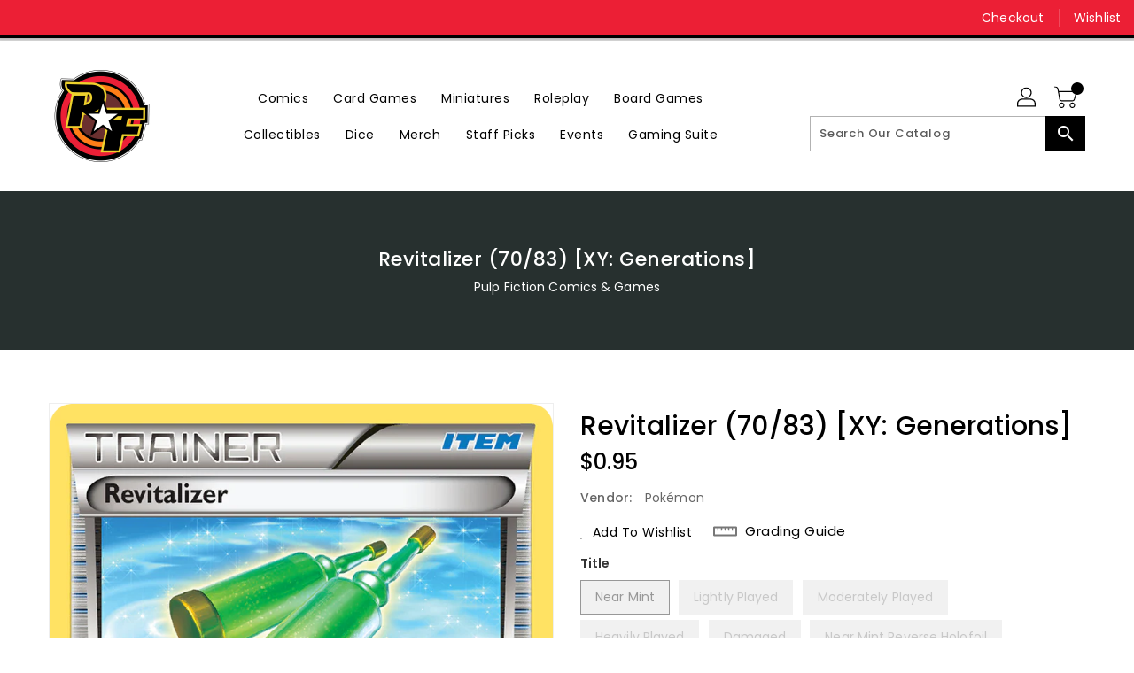

--- FILE ---
content_type: text/html; charset=utf-8
request_url: https://pfcomics.com/products/revitalizer-70-83-xy-generations
body_size: 39108
content:
<!doctype html>
<!--[if IE 9]> <html class="ie9 no-js" lang="en"> <![endif]-->
<!--[if (gt IE 9)|!(IE)]><!-->
<html class="no-js" lang="en">
<!--<![endif]-->

<head>
  <meta charset="utf-8">
  <meta http-equiv="X-UA-Compatible" content="IE=edge,chrome=1">
  <meta name="viewport" content="width=device-width,initial-scale=1">
  <meta name="theme-color" content="#7796a8">
  <meta name="format-detection" content="telephone=no">
  <link rel="canonical" href="https://pfcomics.com/products/revitalizer-70-83-xy-generations">

  <meta theme="Premium Theme 4">

  <!--[if (gt IE 9)|!(IE)]><!-->
  <script src="//pfcomics.com/cdn/shop/t/2/assets/vendor.js?v=76260804611371243491671471363"></script>
  <!--<![endif]-->
  <!--[if lte IE 9]><script src="//pfcomics.com/cdn/shop/t/2/assets/vendor.js?v=76260804611371243491671471363"></script><![endif]-->

  

  
  <title>Revitalizer (70/83) [XY: Generations]</title>

  
  <meta name="description" content="Set: XY: Generations Type: Item Rarity: Uncommon">
  

  <!-- /snippets/social-meta-tags.liquid -->
<meta property="og:site_name" content="Pulp Fiction Comics &amp; Games">
<meta property="og:url" content="https://pfcomics.com/products/revitalizer-70-83-xy-generations">
<meta property="og:title" content="Revitalizer (70/83) [XY: Generations]">
<meta property="og:type" content="product">
<meta property="og:description" content="Set: XY: Generations Type: Item Rarity: Uncommon"><meta property="og:price:amount" content="0.65">
<meta property="og:price:currency" content="USD"><meta content="http://pfcomics.com/cdn/shop/products/2761e2e1-f8a9-486a-a8a4-cdfd0b695191_558105a7-05c1-450a-a510-c3667d09a4c2_1024x1024.png?v=1696340229" property="og:image">

<meta content="https://pfcomics.com/cdn/shop/products/2761e2e1-f8a9-486a-a8a4-cdfd0b695191_558105a7-05c1-450a-a510-c3667d09a4c2_1024x1024.png?v=1696340229" property="og:image:secure_url">


<meta name="twitter:site" content="@">
<meta content="summary_large_image" name="twitter:card">
<meta name="twitter:title" content="Revitalizer (70/83) [XY: Generations]">
<meta name="twitter:description" content="Set: XY: Generations Type: Item Rarity: Uncommon">

  <link href="//pfcomics.com/cdn/shop/t/2/assets/binderVariables.css?v=112380584923940516811765155266" rel="stylesheet" type="text/css" media="all" />
  <link href="//pfcomics.com/cdn/shop/t/2/assets/base.css?v=95513001448241155901765155265" rel="stylesheet" type="text/css" media="all" />
  <link href="//pfcomics.com/cdn/shop/t/2/assets/includes.css?v=10605739661454193171671471406" rel="stylesheet" type="text/css" media="all" />
  <link href="//pfcomics.com/cdn/shop/t/2/assets/theme.css?v=143747216989003793601690943717" rel="stylesheet" type="text/css" media="all" />
  <link href="//pfcomics.com/cdn/shop/t/2/assets/custom.css?v=111603181540343972631671471320" rel="stylesheet" type="text/css" media="all" />

  <script>window.performance && window.performance.mark && window.performance.mark('shopify.content_for_header.start');</script><meta id="shopify-digital-wallet" name="shopify-digital-wallet" content="/69408555308/digital_wallets/dialog">
<meta name="shopify-checkout-api-token" content="c75fdddf911c8812c695b6ed2a97dae8">
<meta id="in-context-paypal-metadata" data-shop-id="69408555308" data-venmo-supported="false" data-environment="production" data-locale="en_US" data-paypal-v4="true" data-currency="USD">
<link rel="alternate" type="application/json+oembed" href="https://pfcomics.com/products/revitalizer-70-83-xy-generations.oembed">
<script async="async" src="/checkouts/internal/preloads.js?locale=en-US"></script>
<link rel="preconnect" href="https://shop.app" crossorigin="anonymous">
<script async="async" src="https://shop.app/checkouts/internal/preloads.js?locale=en-US&shop_id=69408555308" crossorigin="anonymous"></script>
<script id="apple-pay-shop-capabilities" type="application/json">{"shopId":69408555308,"countryCode":"US","currencyCode":"USD","merchantCapabilities":["supports3DS"],"merchantId":"gid:\/\/shopify\/Shop\/69408555308","merchantName":"Pulp Fiction Comics \u0026 Games","requiredBillingContactFields":["postalAddress","email","phone"],"requiredShippingContactFields":["postalAddress","email","phone"],"shippingType":"shipping","supportedNetworks":["visa","masterCard","amex","discover","elo","jcb"],"total":{"type":"pending","label":"Pulp Fiction Comics \u0026 Games","amount":"1.00"},"shopifyPaymentsEnabled":true,"supportsSubscriptions":true}</script>
<script id="shopify-features" type="application/json">{"accessToken":"c75fdddf911c8812c695b6ed2a97dae8","betas":["rich-media-storefront-analytics"],"domain":"pfcomics.com","predictiveSearch":true,"shopId":69408555308,"locale":"en"}</script>
<script>var Shopify = Shopify || {};
Shopify.shop = "pfcomics.myshopify.com";
Shopify.locale = "en";
Shopify.currency = {"active":"USD","rate":"1.0"};
Shopify.country = "US";
Shopify.theme = {"name":"Premium Theme 4 - Standalone","id":139977163052,"schema_name":"Premium-4","schema_version":"6c0beeda","theme_store_id":null,"role":"main"};
Shopify.theme.handle = "null";
Shopify.theme.style = {"id":null,"handle":null};
Shopify.cdnHost = "pfcomics.com/cdn";
Shopify.routes = Shopify.routes || {};
Shopify.routes.root = "/";</script>
<script type="module">!function(o){(o.Shopify=o.Shopify||{}).modules=!0}(window);</script>
<script>!function(o){function n(){var o=[];function n(){o.push(Array.prototype.slice.apply(arguments))}return n.q=o,n}var t=o.Shopify=o.Shopify||{};t.loadFeatures=n(),t.autoloadFeatures=n()}(window);</script>
<script>
  window.ShopifyPay = window.ShopifyPay || {};
  window.ShopifyPay.apiHost = "shop.app\/pay";
  window.ShopifyPay.redirectState = null;
</script>
<script id="shop-js-analytics" type="application/json">{"pageType":"product"}</script>
<script defer="defer" async type="module" src="//pfcomics.com/cdn/shopifycloud/shop-js/modules/v2/client.init-shop-cart-sync_C5BV16lS.en.esm.js"></script>
<script defer="defer" async type="module" src="//pfcomics.com/cdn/shopifycloud/shop-js/modules/v2/chunk.common_CygWptCX.esm.js"></script>
<script type="module">
  await import("//pfcomics.com/cdn/shopifycloud/shop-js/modules/v2/client.init-shop-cart-sync_C5BV16lS.en.esm.js");
await import("//pfcomics.com/cdn/shopifycloud/shop-js/modules/v2/chunk.common_CygWptCX.esm.js");

  window.Shopify.SignInWithShop?.initShopCartSync?.({"fedCMEnabled":true,"windoidEnabled":true});

</script>
<script>
  window.Shopify = window.Shopify || {};
  if (!window.Shopify.featureAssets) window.Shopify.featureAssets = {};
  window.Shopify.featureAssets['shop-js'] = {"shop-cart-sync":["modules/v2/client.shop-cart-sync_ZFArdW7E.en.esm.js","modules/v2/chunk.common_CygWptCX.esm.js"],"init-fed-cm":["modules/v2/client.init-fed-cm_CmiC4vf6.en.esm.js","modules/v2/chunk.common_CygWptCX.esm.js"],"shop-button":["modules/v2/client.shop-button_tlx5R9nI.en.esm.js","modules/v2/chunk.common_CygWptCX.esm.js"],"shop-cash-offers":["modules/v2/client.shop-cash-offers_DOA2yAJr.en.esm.js","modules/v2/chunk.common_CygWptCX.esm.js","modules/v2/chunk.modal_D71HUcav.esm.js"],"init-windoid":["modules/v2/client.init-windoid_sURxWdc1.en.esm.js","modules/v2/chunk.common_CygWptCX.esm.js"],"shop-toast-manager":["modules/v2/client.shop-toast-manager_ClPi3nE9.en.esm.js","modules/v2/chunk.common_CygWptCX.esm.js"],"init-shop-email-lookup-coordinator":["modules/v2/client.init-shop-email-lookup-coordinator_B8hsDcYM.en.esm.js","modules/v2/chunk.common_CygWptCX.esm.js"],"init-shop-cart-sync":["modules/v2/client.init-shop-cart-sync_C5BV16lS.en.esm.js","modules/v2/chunk.common_CygWptCX.esm.js"],"avatar":["modules/v2/client.avatar_BTnouDA3.en.esm.js"],"pay-button":["modules/v2/client.pay-button_FdsNuTd3.en.esm.js","modules/v2/chunk.common_CygWptCX.esm.js"],"init-customer-accounts":["modules/v2/client.init-customer-accounts_DxDtT_ad.en.esm.js","modules/v2/client.shop-login-button_C5VAVYt1.en.esm.js","modules/v2/chunk.common_CygWptCX.esm.js","modules/v2/chunk.modal_D71HUcav.esm.js"],"init-shop-for-new-customer-accounts":["modules/v2/client.init-shop-for-new-customer-accounts_ChsxoAhi.en.esm.js","modules/v2/client.shop-login-button_C5VAVYt1.en.esm.js","modules/v2/chunk.common_CygWptCX.esm.js","modules/v2/chunk.modal_D71HUcav.esm.js"],"shop-login-button":["modules/v2/client.shop-login-button_C5VAVYt1.en.esm.js","modules/v2/chunk.common_CygWptCX.esm.js","modules/v2/chunk.modal_D71HUcav.esm.js"],"init-customer-accounts-sign-up":["modules/v2/client.init-customer-accounts-sign-up_CPSyQ0Tj.en.esm.js","modules/v2/client.shop-login-button_C5VAVYt1.en.esm.js","modules/v2/chunk.common_CygWptCX.esm.js","modules/v2/chunk.modal_D71HUcav.esm.js"],"shop-follow-button":["modules/v2/client.shop-follow-button_Cva4Ekp9.en.esm.js","modules/v2/chunk.common_CygWptCX.esm.js","modules/v2/chunk.modal_D71HUcav.esm.js"],"checkout-modal":["modules/v2/client.checkout-modal_BPM8l0SH.en.esm.js","modules/v2/chunk.common_CygWptCX.esm.js","modules/v2/chunk.modal_D71HUcav.esm.js"],"lead-capture":["modules/v2/client.lead-capture_Bi8yE_yS.en.esm.js","modules/v2/chunk.common_CygWptCX.esm.js","modules/v2/chunk.modal_D71HUcav.esm.js"],"shop-login":["modules/v2/client.shop-login_D6lNrXab.en.esm.js","modules/v2/chunk.common_CygWptCX.esm.js","modules/v2/chunk.modal_D71HUcav.esm.js"],"payment-terms":["modules/v2/client.payment-terms_CZxnsJam.en.esm.js","modules/v2/chunk.common_CygWptCX.esm.js","modules/v2/chunk.modal_D71HUcav.esm.js"]};
</script>
<script>(function() {
  var isLoaded = false;
  function asyncLoad() {
    if (isLoaded) return;
    isLoaded = true;
    var urls = ["https:\/\/app.binderpos.com\/external\/shopify\/storeCredit\/script?shop=pfcomics.myshopify.com","https:\/\/app.binderpos.com\/external\/shopify\/buylist\/script?shop=pfcomics.myshopify.com","https:\/\/wishlist.kaktusapp.com\/storage\/js\/kaktus_wishlist-pfcomics.myshopify.com.js?ver=164\u0026shop=pfcomics.myshopify.com","https:\/\/my.fpcdn.me\/embed\/shopify\/pfcomics.myshopify.com\/embed.js?v=490693\u0026shop=pfcomics.myshopify.com"];
    for (var i = 0; i < urls.length; i++) {
      var s = document.createElement('script');
      s.type = 'text/javascript';
      s.async = true;
      s.src = urls[i];
      var x = document.getElementsByTagName('script')[0];
      x.parentNode.insertBefore(s, x);
    }
  };
  if(window.attachEvent) {
    window.attachEvent('onload', asyncLoad);
  } else {
    window.addEventListener('load', asyncLoad, false);
  }
})();</script>
<script id="__st">var __st={"a":69408555308,"offset":-21600,"reqid":"6aecf7fc-9234-4fd3-93b5-671fe1435b78-1768637545","pageurl":"pfcomics.com\/products\/revitalizer-70-83-xy-generations","u":"05659e5d736a","p":"product","rtyp":"product","rid":8059724857644};</script>
<script>window.ShopifyPaypalV4VisibilityTracking = true;</script>
<script id="captcha-bootstrap">!function(){'use strict';const t='contact',e='account',n='new_comment',o=[[t,t],['blogs',n],['comments',n],[t,'customer']],c=[[e,'customer_login'],[e,'guest_login'],[e,'recover_customer_password'],[e,'create_customer']],r=t=>t.map((([t,e])=>`form[action*='/${t}']:not([data-nocaptcha='true']) input[name='form_type'][value='${e}']`)).join(','),a=t=>()=>t?[...document.querySelectorAll(t)].map((t=>t.form)):[];function s(){const t=[...o],e=r(t);return a(e)}const i='password',u='form_key',d=['recaptcha-v3-token','g-recaptcha-response','h-captcha-response',i],f=()=>{try{return window.sessionStorage}catch{return}},m='__shopify_v',_=t=>t.elements[u];function p(t,e,n=!1){try{const o=window.sessionStorage,c=JSON.parse(o.getItem(e)),{data:r}=function(t){const{data:e,action:n}=t;return t[m]||n?{data:e,action:n}:{data:t,action:n}}(c);for(const[e,n]of Object.entries(r))t.elements[e]&&(t.elements[e].value=n);n&&o.removeItem(e)}catch(o){console.error('form repopulation failed',{error:o})}}const l='form_type',E='cptcha';function T(t){t.dataset[E]=!0}const w=window,h=w.document,L='Shopify',v='ce_forms',y='captcha';let A=!1;((t,e)=>{const n=(g='f06e6c50-85a8-45c8-87d0-21a2b65856fe',I='https://cdn.shopify.com/shopifycloud/storefront-forms-hcaptcha/ce_storefront_forms_captcha_hcaptcha.v1.5.2.iife.js',D={infoText:'Protected by hCaptcha',privacyText:'Privacy',termsText:'Terms'},(t,e,n)=>{const o=w[L][v],c=o.bindForm;if(c)return c(t,g,e,D).then(n);var r;o.q.push([[t,g,e,D],n]),r=I,A||(h.body.append(Object.assign(h.createElement('script'),{id:'captcha-provider',async:!0,src:r})),A=!0)});var g,I,D;w[L]=w[L]||{},w[L][v]=w[L][v]||{},w[L][v].q=[],w[L][y]=w[L][y]||{},w[L][y].protect=function(t,e){n(t,void 0,e),T(t)},Object.freeze(w[L][y]),function(t,e,n,w,h,L){const[v,y,A,g]=function(t,e,n){const i=e?o:[],u=t?c:[],d=[...i,...u],f=r(d),m=r(i),_=r(d.filter((([t,e])=>n.includes(e))));return[a(f),a(m),a(_),s()]}(w,h,L),I=t=>{const e=t.target;return e instanceof HTMLFormElement?e:e&&e.form},D=t=>v().includes(t);t.addEventListener('submit',(t=>{const e=I(t);if(!e)return;const n=D(e)&&!e.dataset.hcaptchaBound&&!e.dataset.recaptchaBound,o=_(e),c=g().includes(e)&&(!o||!o.value);(n||c)&&t.preventDefault(),c&&!n&&(function(t){try{if(!f())return;!function(t){const e=f();if(!e)return;const n=_(t);if(!n)return;const o=n.value;o&&e.removeItem(o)}(t);const e=Array.from(Array(32),(()=>Math.random().toString(36)[2])).join('');!function(t,e){_(t)||t.append(Object.assign(document.createElement('input'),{type:'hidden',name:u})),t.elements[u].value=e}(t,e),function(t,e){const n=f();if(!n)return;const o=[...t.querySelectorAll(`input[type='${i}']`)].map((({name:t})=>t)),c=[...d,...o],r={};for(const[a,s]of new FormData(t).entries())c.includes(a)||(r[a]=s);n.setItem(e,JSON.stringify({[m]:1,action:t.action,data:r}))}(t,e)}catch(e){console.error('failed to persist form',e)}}(e),e.submit())}));const S=(t,e)=>{t&&!t.dataset[E]&&(n(t,e.some((e=>e===t))),T(t))};for(const o of['focusin','change'])t.addEventListener(o,(t=>{const e=I(t);D(e)&&S(e,y())}));const B=e.get('form_key'),M=e.get(l),P=B&&M;t.addEventListener('DOMContentLoaded',(()=>{const t=y();if(P)for(const e of t)e.elements[l].value===M&&p(e,B);[...new Set([...A(),...v().filter((t=>'true'===t.dataset.shopifyCaptcha))])].forEach((e=>S(e,t)))}))}(h,new URLSearchParams(w.location.search),n,t,e,['guest_login'])})(!0,!0)}();</script>
<script integrity="sha256-4kQ18oKyAcykRKYeNunJcIwy7WH5gtpwJnB7kiuLZ1E=" data-source-attribution="shopify.loadfeatures" defer="defer" src="//pfcomics.com/cdn/shopifycloud/storefront/assets/storefront/load_feature-a0a9edcb.js" crossorigin="anonymous"></script>
<script crossorigin="anonymous" defer="defer" src="//pfcomics.com/cdn/shopifycloud/storefront/assets/shopify_pay/storefront-65b4c6d7.js?v=20250812"></script>
<script data-source-attribution="shopify.dynamic_checkout.dynamic.init">var Shopify=Shopify||{};Shopify.PaymentButton=Shopify.PaymentButton||{isStorefrontPortableWallets:!0,init:function(){window.Shopify.PaymentButton.init=function(){};var t=document.createElement("script");t.src="https://pfcomics.com/cdn/shopifycloud/portable-wallets/latest/portable-wallets.en.js",t.type="module",document.head.appendChild(t)}};
</script>
<script data-source-attribution="shopify.dynamic_checkout.buyer_consent">
  function portableWalletsHideBuyerConsent(e){var t=document.getElementById("shopify-buyer-consent"),n=document.getElementById("shopify-subscription-policy-button");t&&n&&(t.classList.add("hidden"),t.setAttribute("aria-hidden","true"),n.removeEventListener("click",e))}function portableWalletsShowBuyerConsent(e){var t=document.getElementById("shopify-buyer-consent"),n=document.getElementById("shopify-subscription-policy-button");t&&n&&(t.classList.remove("hidden"),t.removeAttribute("aria-hidden"),n.addEventListener("click",e))}window.Shopify?.PaymentButton&&(window.Shopify.PaymentButton.hideBuyerConsent=portableWalletsHideBuyerConsent,window.Shopify.PaymentButton.showBuyerConsent=portableWalletsShowBuyerConsent);
</script>
<script>
  function portableWalletsCleanup(e){e&&e.src&&console.error("Failed to load portable wallets script "+e.src);var t=document.querySelectorAll("shopify-accelerated-checkout .shopify-payment-button__skeleton, shopify-accelerated-checkout-cart .wallet-cart-button__skeleton"),e=document.getElementById("shopify-buyer-consent");for(let e=0;e<t.length;e++)t[e].remove();e&&e.remove()}function portableWalletsNotLoadedAsModule(e){e instanceof ErrorEvent&&"string"==typeof e.message&&e.message.includes("import.meta")&&"string"==typeof e.filename&&e.filename.includes("portable-wallets")&&(window.removeEventListener("error",portableWalletsNotLoadedAsModule),window.Shopify.PaymentButton.failedToLoad=e,"loading"===document.readyState?document.addEventListener("DOMContentLoaded",window.Shopify.PaymentButton.init):window.Shopify.PaymentButton.init())}window.addEventListener("error",portableWalletsNotLoadedAsModule);
</script>

<script type="module" src="https://pfcomics.com/cdn/shopifycloud/portable-wallets/latest/portable-wallets.en.js" onError="portableWalletsCleanup(this)" crossorigin="anonymous"></script>
<script nomodule>
  document.addEventListener("DOMContentLoaded", portableWalletsCleanup);
</script>

<link id="shopify-accelerated-checkout-styles" rel="stylesheet" media="screen" href="https://pfcomics.com/cdn/shopifycloud/portable-wallets/latest/accelerated-checkout-backwards-compat.css" crossorigin="anonymous">
<style id="shopify-accelerated-checkout-cart">
        #shopify-buyer-consent {
  margin-top: 1em;
  display: inline-block;
  width: 100%;
}

#shopify-buyer-consent.hidden {
  display: none;
}

#shopify-subscription-policy-button {
  background: none;
  border: none;
  padding: 0;
  text-decoration: underline;
  font-size: inherit;
  cursor: pointer;
}

#shopify-subscription-policy-button::before {
  box-shadow: none;
}

      </style>

<script>window.performance && window.performance.mark && window.performance.mark('shopify.content_for_header.end');</script>

  <script>
    var theme = {
    pageType: "product",
      strings: {
        addToCart: "Add To Cart",
    soldOut: "SOLD OUT",
    unavailable: "Unavailable",
    regularPrice: "Regular Price",
    sale: "Reduced Price",
    showMore: "Show More",
    showLess: "Show Less",
    addressError: "Error looking up that address",
    addressNoResults: "No results for that address",
    addressQueryLimit: "You have exceeded the Google API usage limit. Consider upgrading to a \u003ca href=\"https:\/\/developers.google.com\/maps\/premium\/usage-limits\"\u003ePremium Plan\u003c\/a\u003e.",
    authError: "There was a problem authenticating your Google Maps account.",
    newWindow: "Translation missing: en.general.accessibility.link_messages.new_window",
    external: "Translation missing: en.general.accessibility.link_messages.external",
    newWindowExternal: "Translation missing: en.general.accessibility.link_messages.new_window_and_external"
      },
    moneyFormat: "${{amount}}",
    permanentDomain: "pfcomics.myshopify.com"
    }

    window.routes = {
      rootUrl: "\/",
    rootUrlWithoutSlash:  '',
    cartUrl: "\/cart",
    cartAddUrl: "\/cart\/add",
    cartChangeUrl: "\/cart\/change",
    searchUrl: "\/search",
    productRecommendationsUrl: "\/recommendations\/products"
      };

    document.documentElement.className = document.documentElement.className.replace('no-js', 'js');


  </script>

  <!--[if (lte IE 9) ]><script src="//pfcomics.com/cdn/shop/t/2/assets/match-media.min.js?3760" type="text/javascript"></script><![endif]-->

  
  <script src="//pfcomics.com/cdn/shop/t/2/assets/global.js?v=147875686387057556781671471320" defer="defer"></script>
  <script src="//pfcomics.com/cdn/shopifycloud/storefront/assets/themes_support/api.jquery-7ab1a3a4.js" type="text/javascript"></script>

  <!--[if (gt IE 9)|!(IE)]><!-->
  <script src="//pfcomics.com/cdn/shop/t/2/assets/quickview.js?v=51323080592475499421671471330" defer="defer"></script>
  <!--<![endif]-->

  <!--[if (gt IE 9)|!(IE)]><!-->
  <script src="//pfcomics.com/cdn/shop/t/2/assets/theme.js?v=95666823307568427461700021636" defer="defer"></script>
  <!--<![endif]-->
  <!--[if lte IE 9]><script src="//pfcomics.com/cdn/shop/t/2/assets/theme.js?v=95666823307568427461700021636"></script><![endif]-->
  <!--[if (gt IE 9)|!(IE)]><!-->
  <script src="//pfcomics.com/cdn/shop/t/2/assets/shop.js?v=177984119919070523471705536067" defer="defer"></script>
  <!--<![endif]-->
  <!--[if lte IE 9]><script src="//pfcomics.com/cdn/shop/t/2/assets/store.js?3760"></script><![endif]-->
  <script src="//pfcomics.com/cdn/shop/t/2/assets/cookie.js?v=39557461512955990091671471305" defer="defer"></script>
  <!--<![endif]-->
  <!--[if lte IE 9]><script src="//pfcomics.com/cdn/shop/t/2/assets/cookie.js?v=39557461512955990091671471305"></script><![endif]-->
  <script defer src="https://cdn.jsdelivr.net/npm/toastify-js" type="text/javascript"></script>

  <script src="https://kit.fontawesome.com/ce9dec1d14.js" crossorigin="anonymous"></script>
  <link href="https://cdn.jsdelivr.net/npm/toastify-js/src/toastify.min.css" rel="stylesheet" type="text/css" media="all" />

  <link href="https://fonts.googleapis.com/css?family=Poppins:300,400,500,600,700,800" rel="stylesheet" type="text/css" media="all">
  <link href="https://fonts.googleapis.com/css?family=K2D:300,400,500,600,700,800" rel="stylesheet" type="text/css" media="all">

  <!-- BeginConsistentCartAddon -->
  <script> Shopify.customer_logged_in = false; Shopify.customer_email = ""; Shopify.log_uuids = true; </script><!-- EndConsistentCartAddon -->

  <!-- BeginWishyAddon -->
  <script>  Shopify.wishy_btn_settings = { "btn_placer_element": null, "btn_margin_unit": "px", "btn_margin_top": 5, "btn_margin_left": 5, "btn_margin_right": 5, "btn_margin_bottom": 5, "btn_width": "auto", "btn_display": "block", "btn_append": "before", "btn_background_color": "#ffffff", "btn_border_color": "#b9b9b9", "btn_border_width": 1, "btn_text": "♡ Wishlist", "btn_color": "#1b1b1b", "heart_icon_margin_right": 15, "heart_icon_margin_bottom": 15, "heart_icon_margin_top": 15, "heart_icon_margin_left": 15, "heart_icon_location": "bottom-right" }; Shopify.cc_swim_button_css_json = "";  Shopify.customer_email = ""; </script>
  <!-- EndWishyAddon -->
  <script> Shopify.money_format = "${{amount}}";</script>
<script src="https://cdn.shopify.com/extensions/cfc76123-b24f-4e9a-a1dc-585518796af7/forms-2294/assets/shopify-forms-loader.js" type="text/javascript" defer="defer"></script>
<link href="https://monorail-edge.shopifysvc.com" rel="dns-prefetch">
<script>(function(){if ("sendBeacon" in navigator && "performance" in window) {try {var session_token_from_headers = performance.getEntriesByType('navigation')[0].serverTiming.find(x => x.name == '_s').description;} catch {var session_token_from_headers = undefined;}var session_cookie_matches = document.cookie.match(/_shopify_s=([^;]*)/);var session_token_from_cookie = session_cookie_matches && session_cookie_matches.length === 2 ? session_cookie_matches[1] : "";var session_token = session_token_from_headers || session_token_from_cookie || "";function handle_abandonment_event(e) {var entries = performance.getEntries().filter(function(entry) {return /monorail-edge.shopifysvc.com/.test(entry.name);});if (!window.abandonment_tracked && entries.length === 0) {window.abandonment_tracked = true;var currentMs = Date.now();var navigation_start = performance.timing.navigationStart;var payload = {shop_id: 69408555308,url: window.location.href,navigation_start,duration: currentMs - navigation_start,session_token,page_type: "product"};window.navigator.sendBeacon("https://monorail-edge.shopifysvc.com/v1/produce", JSON.stringify({schema_id: "online_store_buyer_site_abandonment/1.1",payload: payload,metadata: {event_created_at_ms: currentMs,event_sent_at_ms: currentMs}}));}}window.addEventListener('pagehide', handle_abandonment_event);}}());</script>
<script id="web-pixels-manager-setup">(function e(e,d,r,n,o){if(void 0===o&&(o={}),!Boolean(null===(a=null===(i=window.Shopify)||void 0===i?void 0:i.analytics)||void 0===a?void 0:a.replayQueue)){var i,a;window.Shopify=window.Shopify||{};var t=window.Shopify;t.analytics=t.analytics||{};var s=t.analytics;s.replayQueue=[],s.publish=function(e,d,r){return s.replayQueue.push([e,d,r]),!0};try{self.performance.mark("wpm:start")}catch(e){}var l=function(){var e={modern:/Edge?\/(1{2}[4-9]|1[2-9]\d|[2-9]\d{2}|\d{4,})\.\d+(\.\d+|)|Firefox\/(1{2}[4-9]|1[2-9]\d|[2-9]\d{2}|\d{4,})\.\d+(\.\d+|)|Chrom(ium|e)\/(9{2}|\d{3,})\.\d+(\.\d+|)|(Maci|X1{2}).+ Version\/(15\.\d+|(1[6-9]|[2-9]\d|\d{3,})\.\d+)([,.]\d+|)( \(\w+\)|)( Mobile\/\w+|) Safari\/|Chrome.+OPR\/(9{2}|\d{3,})\.\d+\.\d+|(CPU[ +]OS|iPhone[ +]OS|CPU[ +]iPhone|CPU IPhone OS|CPU iPad OS)[ +]+(15[._]\d+|(1[6-9]|[2-9]\d|\d{3,})[._]\d+)([._]\d+|)|Android:?[ /-](13[3-9]|1[4-9]\d|[2-9]\d{2}|\d{4,})(\.\d+|)(\.\d+|)|Android.+Firefox\/(13[5-9]|1[4-9]\d|[2-9]\d{2}|\d{4,})\.\d+(\.\d+|)|Android.+Chrom(ium|e)\/(13[3-9]|1[4-9]\d|[2-9]\d{2}|\d{4,})\.\d+(\.\d+|)|SamsungBrowser\/([2-9]\d|\d{3,})\.\d+/,legacy:/Edge?\/(1[6-9]|[2-9]\d|\d{3,})\.\d+(\.\d+|)|Firefox\/(5[4-9]|[6-9]\d|\d{3,})\.\d+(\.\d+|)|Chrom(ium|e)\/(5[1-9]|[6-9]\d|\d{3,})\.\d+(\.\d+|)([\d.]+$|.*Safari\/(?![\d.]+ Edge\/[\d.]+$))|(Maci|X1{2}).+ Version\/(10\.\d+|(1[1-9]|[2-9]\d|\d{3,})\.\d+)([,.]\d+|)( \(\w+\)|)( Mobile\/\w+|) Safari\/|Chrome.+OPR\/(3[89]|[4-9]\d|\d{3,})\.\d+\.\d+|(CPU[ +]OS|iPhone[ +]OS|CPU[ +]iPhone|CPU IPhone OS|CPU iPad OS)[ +]+(10[._]\d+|(1[1-9]|[2-9]\d|\d{3,})[._]\d+)([._]\d+|)|Android:?[ /-](13[3-9]|1[4-9]\d|[2-9]\d{2}|\d{4,})(\.\d+|)(\.\d+|)|Mobile Safari.+OPR\/([89]\d|\d{3,})\.\d+\.\d+|Android.+Firefox\/(13[5-9]|1[4-9]\d|[2-9]\d{2}|\d{4,})\.\d+(\.\d+|)|Android.+Chrom(ium|e)\/(13[3-9]|1[4-9]\d|[2-9]\d{2}|\d{4,})\.\d+(\.\d+|)|Android.+(UC? ?Browser|UCWEB|U3)[ /]?(15\.([5-9]|\d{2,})|(1[6-9]|[2-9]\d|\d{3,})\.\d+)\.\d+|SamsungBrowser\/(5\.\d+|([6-9]|\d{2,})\.\d+)|Android.+MQ{2}Browser\/(14(\.(9|\d{2,})|)|(1[5-9]|[2-9]\d|\d{3,})(\.\d+|))(\.\d+|)|K[Aa][Ii]OS\/(3\.\d+|([4-9]|\d{2,})\.\d+)(\.\d+|)/},d=e.modern,r=e.legacy,n=navigator.userAgent;return n.match(d)?"modern":n.match(r)?"legacy":"unknown"}(),u="modern"===l?"modern":"legacy",c=(null!=n?n:{modern:"",legacy:""})[u],f=function(e){return[e.baseUrl,"/wpm","/b",e.hashVersion,"modern"===e.buildTarget?"m":"l",".js"].join("")}({baseUrl:d,hashVersion:r,buildTarget:u}),m=function(e){var d=e.version,r=e.bundleTarget,n=e.surface,o=e.pageUrl,i=e.monorailEndpoint;return{emit:function(e){var a=e.status,t=e.errorMsg,s=(new Date).getTime(),l=JSON.stringify({metadata:{event_sent_at_ms:s},events:[{schema_id:"web_pixels_manager_load/3.1",payload:{version:d,bundle_target:r,page_url:o,status:a,surface:n,error_msg:t},metadata:{event_created_at_ms:s}}]});if(!i)return console&&console.warn&&console.warn("[Web Pixels Manager] No Monorail endpoint provided, skipping logging."),!1;try{return self.navigator.sendBeacon.bind(self.navigator)(i,l)}catch(e){}var u=new XMLHttpRequest;try{return u.open("POST",i,!0),u.setRequestHeader("Content-Type","text/plain"),u.send(l),!0}catch(e){return console&&console.warn&&console.warn("[Web Pixels Manager] Got an unhandled error while logging to Monorail."),!1}}}}({version:r,bundleTarget:l,surface:e.surface,pageUrl:self.location.href,monorailEndpoint:e.monorailEndpoint});try{o.browserTarget=l,function(e){var d=e.src,r=e.async,n=void 0===r||r,o=e.onload,i=e.onerror,a=e.sri,t=e.scriptDataAttributes,s=void 0===t?{}:t,l=document.createElement("script"),u=document.querySelector("head"),c=document.querySelector("body");if(l.async=n,l.src=d,a&&(l.integrity=a,l.crossOrigin="anonymous"),s)for(var f in s)if(Object.prototype.hasOwnProperty.call(s,f))try{l.dataset[f]=s[f]}catch(e){}if(o&&l.addEventListener("load",o),i&&l.addEventListener("error",i),u)u.appendChild(l);else{if(!c)throw new Error("Did not find a head or body element to append the script");c.appendChild(l)}}({src:f,async:!0,onload:function(){if(!function(){var e,d;return Boolean(null===(d=null===(e=window.Shopify)||void 0===e?void 0:e.analytics)||void 0===d?void 0:d.initialized)}()){var d=window.webPixelsManager.init(e)||void 0;if(d){var r=window.Shopify.analytics;r.replayQueue.forEach((function(e){var r=e[0],n=e[1],o=e[2];d.publishCustomEvent(r,n,o)})),r.replayQueue=[],r.publish=d.publishCustomEvent,r.visitor=d.visitor,r.initialized=!0}}},onerror:function(){return m.emit({status:"failed",errorMsg:"".concat(f," has failed to load")})},sri:function(e){var d=/^sha384-[A-Za-z0-9+/=]+$/;return"string"==typeof e&&d.test(e)}(c)?c:"",scriptDataAttributes:o}),m.emit({status:"loading"})}catch(e){m.emit({status:"failed",errorMsg:(null==e?void 0:e.message)||"Unknown error"})}}})({shopId: 69408555308,storefrontBaseUrl: "https://pfcomics.com",extensionsBaseUrl: "https://extensions.shopifycdn.com/cdn/shopifycloud/web-pixels-manager",monorailEndpoint: "https://monorail-edge.shopifysvc.com/unstable/produce_batch",surface: "storefront-renderer",enabledBetaFlags: ["2dca8a86"],webPixelsConfigList: [{"id":"1755611436","configuration":"{\"accountID\":\"123\"}","eventPayloadVersion":"v1","runtimeContext":"STRICT","scriptVersion":"eb1166c0ae0c2c74c83102c0b7943a2f","type":"APP","apiClientId":47242248193,"privacyPurposes":["ANALYTICS","MARKETING","SALE_OF_DATA"],"dataSharingAdjustments":{"protectedCustomerApprovalScopes":["read_customer_personal_data"]}},{"id":"shopify-app-pixel","configuration":"{}","eventPayloadVersion":"v1","runtimeContext":"STRICT","scriptVersion":"0450","apiClientId":"shopify-pixel","type":"APP","privacyPurposes":["ANALYTICS","MARKETING"]},{"id":"shopify-custom-pixel","eventPayloadVersion":"v1","runtimeContext":"LAX","scriptVersion":"0450","apiClientId":"shopify-pixel","type":"CUSTOM","privacyPurposes":["ANALYTICS","MARKETING"]}],isMerchantRequest: false,initData: {"shop":{"name":"Pulp Fiction Comics \u0026 Games","paymentSettings":{"currencyCode":"USD"},"myshopifyDomain":"pfcomics.myshopify.com","countryCode":"US","storefrontUrl":"https:\/\/pfcomics.com"},"customer":null,"cart":null,"checkout":null,"productVariants":[{"price":{"amount":0.95,"currencyCode":"USD"},"product":{"title":"Revitalizer (70\/83) [XY: Generations]","vendor":"Pokémon","id":"8059724857644","untranslatedTitle":"Revitalizer (70\/83) [XY: Generations]","url":"\/products\/revitalizer-70-83-xy-generations","type":"Pokemon Single"},"id":"44144042246444","image":{"src":"\/\/pfcomics.com\/cdn\/shop\/products\/2761e2e1-f8a9-486a-a8a4-cdfd0b695191_558105a7-05c1-450a-a510-c3667d09a4c2.png?v=1696340229"},"sku":"G1-70-EN-NH-1","title":"Near Mint","untranslatedTitle":"Near Mint"},{"price":{"amount":0.9,"currencyCode":"USD"},"product":{"title":"Revitalizer (70\/83) [XY: Generations]","vendor":"Pokémon","id":"8059724857644","untranslatedTitle":"Revitalizer (70\/83) [XY: Generations]","url":"\/products\/revitalizer-70-83-xy-generations","type":"Pokemon Single"},"id":"44144042279212","image":{"src":"\/\/pfcomics.com\/cdn\/shop\/products\/2761e2e1-f8a9-486a-a8a4-cdfd0b695191_558105a7-05c1-450a-a510-c3667d09a4c2.png?v=1696340229"},"sku":"G1-70-EN-NH-2","title":"Lightly Played","untranslatedTitle":"Lightly Played"},{"price":{"amount":0.8,"currencyCode":"USD"},"product":{"title":"Revitalizer (70\/83) [XY: Generations]","vendor":"Pokémon","id":"8059724857644","untranslatedTitle":"Revitalizer (70\/83) [XY: Generations]","url":"\/products\/revitalizer-70-83-xy-generations","type":"Pokemon Single"},"id":"44144042311980","image":{"src":"\/\/pfcomics.com\/cdn\/shop\/products\/2761e2e1-f8a9-486a-a8a4-cdfd0b695191_558105a7-05c1-450a-a510-c3667d09a4c2.png?v=1696340229"},"sku":"G1-70-EN-NH-3","title":"Moderately Played","untranslatedTitle":"Moderately Played"},{"price":{"amount":0.7,"currencyCode":"USD"},"product":{"title":"Revitalizer (70\/83) [XY: Generations]","vendor":"Pokémon","id":"8059724857644","untranslatedTitle":"Revitalizer (70\/83) [XY: Generations]","url":"\/products\/revitalizer-70-83-xy-generations","type":"Pokemon Single"},"id":"44144042344748","image":{"src":"\/\/pfcomics.com\/cdn\/shop\/products\/2761e2e1-f8a9-486a-a8a4-cdfd0b695191_558105a7-05c1-450a-a510-c3667d09a4c2.png?v=1696340229"},"sku":"G1-70-EN-NH-4","title":"Heavily Played","untranslatedTitle":"Heavily Played"},{"price":{"amount":0.65,"currencyCode":"USD"},"product":{"title":"Revitalizer (70\/83) [XY: Generations]","vendor":"Pokémon","id":"8059724857644","untranslatedTitle":"Revitalizer (70\/83) [XY: Generations]","url":"\/products\/revitalizer-70-83-xy-generations","type":"Pokemon Single"},"id":"44144042377516","image":{"src":"\/\/pfcomics.com\/cdn\/shop\/products\/2761e2e1-f8a9-486a-a8a4-cdfd0b695191_558105a7-05c1-450a-a510-c3667d09a4c2.png?v=1696340229"},"sku":"G1-70-EN-NH-5","title":"Damaged","untranslatedTitle":"Damaged"},{"price":{"amount":1.35,"currencyCode":"USD"},"product":{"title":"Revitalizer (70\/83) [XY: Generations]","vendor":"Pokémon","id":"8059724857644","untranslatedTitle":"Revitalizer (70\/83) [XY: Generations]","url":"\/products\/revitalizer-70-83-xy-generations","type":"Pokemon Single"},"id":"44144042410284","image":{"src":"\/\/pfcomics.com\/cdn\/shop\/products\/2761e2e1-f8a9-486a-a8a4-cdfd0b695191_558105a7-05c1-450a-a510-c3667d09a4c2.png?v=1696340229"},"sku":"G1-70-EN-RH-1","title":"Near Mint Reverse Holofoil","untranslatedTitle":"Near Mint Reverse Holofoil"},{"price":{"amount":1.25,"currencyCode":"USD"},"product":{"title":"Revitalizer (70\/83) [XY: Generations]","vendor":"Pokémon","id":"8059724857644","untranslatedTitle":"Revitalizer (70\/83) [XY: Generations]","url":"\/products\/revitalizer-70-83-xy-generations","type":"Pokemon Single"},"id":"44144042443052","image":{"src":"\/\/pfcomics.com\/cdn\/shop\/products\/2761e2e1-f8a9-486a-a8a4-cdfd0b695191_558105a7-05c1-450a-a510-c3667d09a4c2.png?v=1696340229"},"sku":"G1-70-EN-RH-2","title":"Lightly Played Reverse Holofoil","untranslatedTitle":"Lightly Played Reverse Holofoil"},{"price":{"amount":1.15,"currencyCode":"USD"},"product":{"title":"Revitalizer (70\/83) [XY: Generations]","vendor":"Pokémon","id":"8059724857644","untranslatedTitle":"Revitalizer (70\/83) [XY: Generations]","url":"\/products\/revitalizer-70-83-xy-generations","type":"Pokemon Single"},"id":"44144042475820","image":{"src":"\/\/pfcomics.com\/cdn\/shop\/products\/2761e2e1-f8a9-486a-a8a4-cdfd0b695191_558105a7-05c1-450a-a510-c3667d09a4c2.png?v=1696340229"},"sku":"G1-70-EN-RH-3","title":"Moderately Played Reverse Holofoil","untranslatedTitle":"Moderately Played Reverse Holofoil"},{"price":{"amount":1.0,"currencyCode":"USD"},"product":{"title":"Revitalizer (70\/83) [XY: Generations]","vendor":"Pokémon","id":"8059724857644","untranslatedTitle":"Revitalizer (70\/83) [XY: Generations]","url":"\/products\/revitalizer-70-83-xy-generations","type":"Pokemon Single"},"id":"44144042508588","image":{"src":"\/\/pfcomics.com\/cdn\/shop\/products\/2761e2e1-f8a9-486a-a8a4-cdfd0b695191_558105a7-05c1-450a-a510-c3667d09a4c2.png?v=1696340229"},"sku":"G1-70-EN-RH-4","title":"Heavily Played Reverse Holofoil","untranslatedTitle":"Heavily Played Reverse Holofoil"},{"price":{"amount":0.95,"currencyCode":"USD"},"product":{"title":"Revitalizer (70\/83) [XY: Generations]","vendor":"Pokémon","id":"8059724857644","untranslatedTitle":"Revitalizer (70\/83) [XY: Generations]","url":"\/products\/revitalizer-70-83-xy-generations","type":"Pokemon Single"},"id":"44144042541356","image":{"src":"\/\/pfcomics.com\/cdn\/shop\/products\/2761e2e1-f8a9-486a-a8a4-cdfd0b695191_558105a7-05c1-450a-a510-c3667d09a4c2.png?v=1696340229"},"sku":"G1-70-EN-RH-5","title":"Damaged Reverse Holofoil","untranslatedTitle":"Damaged Reverse Holofoil"}],"purchasingCompany":null},},"https://pfcomics.com/cdn","fcfee988w5aeb613cpc8e4bc33m6693e112",{"modern":"","legacy":""},{"shopId":"69408555308","storefrontBaseUrl":"https:\/\/pfcomics.com","extensionBaseUrl":"https:\/\/extensions.shopifycdn.com\/cdn\/shopifycloud\/web-pixels-manager","surface":"storefront-renderer","enabledBetaFlags":"[\"2dca8a86\"]","isMerchantRequest":"false","hashVersion":"fcfee988w5aeb613cpc8e4bc33m6693e112","publish":"custom","events":"[[\"page_viewed\",{}],[\"product_viewed\",{\"productVariant\":{\"price\":{\"amount\":0.95,\"currencyCode\":\"USD\"},\"product\":{\"title\":\"Revitalizer (70\/83) [XY: Generations]\",\"vendor\":\"Pokémon\",\"id\":\"8059724857644\",\"untranslatedTitle\":\"Revitalizer (70\/83) [XY: Generations]\",\"url\":\"\/products\/revitalizer-70-83-xy-generations\",\"type\":\"Pokemon Single\"},\"id\":\"44144042246444\",\"image\":{\"src\":\"\/\/pfcomics.com\/cdn\/shop\/products\/2761e2e1-f8a9-486a-a8a4-cdfd0b695191_558105a7-05c1-450a-a510-c3667d09a4c2.png?v=1696340229\"},\"sku\":\"G1-70-EN-NH-1\",\"title\":\"Near Mint\",\"untranslatedTitle\":\"Near Mint\"}}]]"});</script><script>
  window.ShopifyAnalytics = window.ShopifyAnalytics || {};
  window.ShopifyAnalytics.meta = window.ShopifyAnalytics.meta || {};
  window.ShopifyAnalytics.meta.currency = 'USD';
  var meta = {"product":{"id":8059724857644,"gid":"gid:\/\/shopify\/Product\/8059724857644","vendor":"Pokémon","type":"Pokemon Single","handle":"revitalizer-70-83-xy-generations","variants":[{"id":44144042246444,"price":95,"name":"Revitalizer (70\/83) [XY: Generations] - Near Mint","public_title":"Near Mint","sku":"G1-70-EN-NH-1"},{"id":44144042279212,"price":90,"name":"Revitalizer (70\/83) [XY: Generations] - Lightly Played","public_title":"Lightly Played","sku":"G1-70-EN-NH-2"},{"id":44144042311980,"price":80,"name":"Revitalizer (70\/83) [XY: Generations] - Moderately Played","public_title":"Moderately Played","sku":"G1-70-EN-NH-3"},{"id":44144042344748,"price":70,"name":"Revitalizer (70\/83) [XY: Generations] - Heavily Played","public_title":"Heavily Played","sku":"G1-70-EN-NH-4"},{"id":44144042377516,"price":65,"name":"Revitalizer (70\/83) [XY: Generations] - Damaged","public_title":"Damaged","sku":"G1-70-EN-NH-5"},{"id":44144042410284,"price":135,"name":"Revitalizer (70\/83) [XY: Generations] - Near Mint Reverse Holofoil","public_title":"Near Mint Reverse Holofoil","sku":"G1-70-EN-RH-1"},{"id":44144042443052,"price":125,"name":"Revitalizer (70\/83) [XY: Generations] - Lightly Played Reverse Holofoil","public_title":"Lightly Played Reverse Holofoil","sku":"G1-70-EN-RH-2"},{"id":44144042475820,"price":115,"name":"Revitalizer (70\/83) [XY: Generations] - Moderately Played Reverse Holofoil","public_title":"Moderately Played Reverse Holofoil","sku":"G1-70-EN-RH-3"},{"id":44144042508588,"price":100,"name":"Revitalizer (70\/83) [XY: Generations] - Heavily Played Reverse Holofoil","public_title":"Heavily Played Reverse Holofoil","sku":"G1-70-EN-RH-4"},{"id":44144042541356,"price":95,"name":"Revitalizer (70\/83) [XY: Generations] - Damaged Reverse Holofoil","public_title":"Damaged Reverse Holofoil","sku":"G1-70-EN-RH-5"}],"remote":false},"page":{"pageType":"product","resourceType":"product","resourceId":8059724857644,"requestId":"6aecf7fc-9234-4fd3-93b5-671fe1435b78-1768637545"}};
  for (var attr in meta) {
    window.ShopifyAnalytics.meta[attr] = meta[attr];
  }
</script>
<script class="analytics">
  (function () {
    var customDocumentWrite = function(content) {
      var jquery = null;

      if (window.jQuery) {
        jquery = window.jQuery;
      } else if (window.Checkout && window.Checkout.$) {
        jquery = window.Checkout.$;
      }

      if (jquery) {
        jquery('body').append(content);
      }
    };

    var hasLoggedConversion = function(token) {
      if (token) {
        return document.cookie.indexOf('loggedConversion=' + token) !== -1;
      }
      return false;
    }

    var setCookieIfConversion = function(token) {
      if (token) {
        var twoMonthsFromNow = new Date(Date.now());
        twoMonthsFromNow.setMonth(twoMonthsFromNow.getMonth() + 2);

        document.cookie = 'loggedConversion=' + token + '; expires=' + twoMonthsFromNow;
      }
    }

    var trekkie = window.ShopifyAnalytics.lib = window.trekkie = window.trekkie || [];
    if (trekkie.integrations) {
      return;
    }
    trekkie.methods = [
      'identify',
      'page',
      'ready',
      'track',
      'trackForm',
      'trackLink'
    ];
    trekkie.factory = function(method) {
      return function() {
        var args = Array.prototype.slice.call(arguments);
        args.unshift(method);
        trekkie.push(args);
        return trekkie;
      };
    };
    for (var i = 0; i < trekkie.methods.length; i++) {
      var key = trekkie.methods[i];
      trekkie[key] = trekkie.factory(key);
    }
    trekkie.load = function(config) {
      trekkie.config = config || {};
      trekkie.config.initialDocumentCookie = document.cookie;
      var first = document.getElementsByTagName('script')[0];
      var script = document.createElement('script');
      script.type = 'text/javascript';
      script.onerror = function(e) {
        var scriptFallback = document.createElement('script');
        scriptFallback.type = 'text/javascript';
        scriptFallback.onerror = function(error) {
                var Monorail = {
      produce: function produce(monorailDomain, schemaId, payload) {
        var currentMs = new Date().getTime();
        var event = {
          schema_id: schemaId,
          payload: payload,
          metadata: {
            event_created_at_ms: currentMs,
            event_sent_at_ms: currentMs
          }
        };
        return Monorail.sendRequest("https://" + monorailDomain + "/v1/produce", JSON.stringify(event));
      },
      sendRequest: function sendRequest(endpointUrl, payload) {
        // Try the sendBeacon API
        if (window && window.navigator && typeof window.navigator.sendBeacon === 'function' && typeof window.Blob === 'function' && !Monorail.isIos12()) {
          var blobData = new window.Blob([payload], {
            type: 'text/plain'
          });

          if (window.navigator.sendBeacon(endpointUrl, blobData)) {
            return true;
          } // sendBeacon was not successful

        } // XHR beacon

        var xhr = new XMLHttpRequest();

        try {
          xhr.open('POST', endpointUrl);
          xhr.setRequestHeader('Content-Type', 'text/plain');
          xhr.send(payload);
        } catch (e) {
          console.log(e);
        }

        return false;
      },
      isIos12: function isIos12() {
        return window.navigator.userAgent.lastIndexOf('iPhone; CPU iPhone OS 12_') !== -1 || window.navigator.userAgent.lastIndexOf('iPad; CPU OS 12_') !== -1;
      }
    };
    Monorail.produce('monorail-edge.shopifysvc.com',
      'trekkie_storefront_load_errors/1.1',
      {shop_id: 69408555308,
      theme_id: 139977163052,
      app_name: "storefront",
      context_url: window.location.href,
      source_url: "//pfcomics.com/cdn/s/trekkie.storefront.cd680fe47e6c39ca5d5df5f0a32d569bc48c0f27.min.js"});

        };
        scriptFallback.async = true;
        scriptFallback.src = '//pfcomics.com/cdn/s/trekkie.storefront.cd680fe47e6c39ca5d5df5f0a32d569bc48c0f27.min.js';
        first.parentNode.insertBefore(scriptFallback, first);
      };
      script.async = true;
      script.src = '//pfcomics.com/cdn/s/trekkie.storefront.cd680fe47e6c39ca5d5df5f0a32d569bc48c0f27.min.js';
      first.parentNode.insertBefore(script, first);
    };
    trekkie.load(
      {"Trekkie":{"appName":"storefront","development":false,"defaultAttributes":{"shopId":69408555308,"isMerchantRequest":null,"themeId":139977163052,"themeCityHash":"11001518922050689126","contentLanguage":"en","currency":"USD","eventMetadataId":"74e8728e-f7ba-4a58-b19e-f85e4cee7f32"},"isServerSideCookieWritingEnabled":true,"monorailRegion":"shop_domain","enabledBetaFlags":["65f19447"]},"Session Attribution":{},"S2S":{"facebookCapiEnabled":false,"source":"trekkie-storefront-renderer","apiClientId":580111}}
    );

    var loaded = false;
    trekkie.ready(function() {
      if (loaded) return;
      loaded = true;

      window.ShopifyAnalytics.lib = window.trekkie;

      var originalDocumentWrite = document.write;
      document.write = customDocumentWrite;
      try { window.ShopifyAnalytics.merchantGoogleAnalytics.call(this); } catch(error) {};
      document.write = originalDocumentWrite;

      window.ShopifyAnalytics.lib.page(null,{"pageType":"product","resourceType":"product","resourceId":8059724857644,"requestId":"6aecf7fc-9234-4fd3-93b5-671fe1435b78-1768637545","shopifyEmitted":true});

      var match = window.location.pathname.match(/checkouts\/(.+)\/(thank_you|post_purchase)/)
      var token = match? match[1]: undefined;
      if (!hasLoggedConversion(token)) {
        setCookieIfConversion(token);
        window.ShopifyAnalytics.lib.track("Viewed Product",{"currency":"USD","variantId":44144042246444,"productId":8059724857644,"productGid":"gid:\/\/shopify\/Product\/8059724857644","name":"Revitalizer (70\/83) [XY: Generations] - Near Mint","price":"0.95","sku":"G1-70-EN-NH-1","brand":"Pokémon","variant":"Near Mint","category":"Pokemon Single","nonInteraction":true,"remote":false},undefined,undefined,{"shopifyEmitted":true});
      window.ShopifyAnalytics.lib.track("monorail:\/\/trekkie_storefront_viewed_product\/1.1",{"currency":"USD","variantId":44144042246444,"productId":8059724857644,"productGid":"gid:\/\/shopify\/Product\/8059724857644","name":"Revitalizer (70\/83) [XY: Generations] - Near Mint","price":"0.95","sku":"G1-70-EN-NH-1","brand":"Pokémon","variant":"Near Mint","category":"Pokemon Single","nonInteraction":true,"remote":false,"referer":"https:\/\/pfcomics.com\/products\/revitalizer-70-83-xy-generations"});
      }
    });


        var eventsListenerScript = document.createElement('script');
        eventsListenerScript.async = true;
        eventsListenerScript.src = "//pfcomics.com/cdn/shopifycloud/storefront/assets/shop_events_listener-3da45d37.js";
        document.getElementsByTagName('head')[0].appendChild(eventsListenerScript);

})();</script>
<script
  defer
  src="https://pfcomics.com/cdn/shopifycloud/perf-kit/shopify-perf-kit-3.0.4.min.js"
  data-application="storefront-renderer"
  data-shop-id="69408555308"
  data-render-region="gcp-us-central1"
  data-page-type="product"
  data-theme-instance-id="139977163052"
  data-theme-name="Premium-4"
  data-theme-version="6c0beeda"
  data-monorail-region="shop_domain"
  data-resource-timing-sampling-rate="10"
  data-shs="true"
  data-shs-beacon="true"
  data-shs-export-with-fetch="true"
  data-shs-logs-sample-rate="1"
  data-shs-beacon-endpoint="https://pfcomics.com/api/collect"
></script>
</head>

<body class="template-product ">
  
  
  
  
  
  <div class="whole-content">

    <a class="in-page-link visually-hidden skip-link" href="#MainContent">Skip To Content</a>

    <div id="SearchDrawer" class="search-bar drawer drawer--top">
      <div class="search-bar__table">
        <div class="search-bar__table-cell search-bar__form-wrapper">
          <form class="search search-bar__form" action="/search" method="get" role="search">
            <input name="options[prefix]" type="hidden" value="last">
            <button aria-label="Search" title="Search" class="search-bar__submit search__submit btn--link" type="submit">
              <span class="icon__fallback-text">Submit</span>
            </button>
            <input class="search__input search-bar__input" type="search" name="q" value="" placeholder="Search Our Catalog" aria-label="Search Our Catalog">
          </form>
        </div>
        <div class="search-bar__table-cell text-right">
          <button aria-label="Close" title="Close" type="button" class="btn--link search-bar__close js-drawer-close">
            <svg aria-hidden="true" class="icon icon-close" focusable="false" role="presentation" viewbox="0 0 37 40">
  <path d="M21.3 23l11-11c.8-.8.8-2 0-2.8-.8-.8-2-.8-2.8 0l-11 11-11-11c-.8-.8-2-.8-2.8 0-.8.8-.8 2 0 2.8l11 11-11 11c-.8.8-.8 2 0 2.8.4.4.9.6 1.4.6s1-.2 1.4-.6l11-11 11 11c.4.4.9.6 1.4.6s1-.2 1.4-.6c.8-.8.8-2 0-2.8l-11-11z" />
</svg>
            <span class="icon__fallback-text">Close Search</span>
          </button>
        </div>
      </div>
    </div>

    <div id="spin-wrapper"></div>
    <div id="siteloader">
      <div class="loader binder-round-flip"></div>
    </div>
    <div class="header-nav ">
      <div id="shopify-section-header-top" class="shopify-section">

<div id="header" data-section-id="header-top" data-section-type="header-section">
  <header class="site-header" role="banner">

    
    <div class="nav-header">
      <div class="row">
        
        <div class="follow-us col-md-6 col-sm-6 col-xs-12">
          <div id="social-icon-container" class="social-icon-inner">
            <div class="social-media-blocks">
              
              <div class="social-icon-inner">
                <div class="header-social">
                  <ul class="list--inline site-footer__social-icons social-icons">
                    
                    <li class="facebook">
                      <a class="social-icons__link" href="https://facebook.com/pfcomics" title="Pulp Fiction Comics &amp; Games on Facebook">
                        <i class="fab fa-facebook" aria-hidden="true"></i>
                        <span class="icon__-text">Facebook</span>
                      </a>
                    </li>
                    
                    
                    
                    
                    <li class="instagram">
                      <a class="social-icons__link" href="http://instagram.com/pulpfictioncg" title="Pulp Fiction Comics &amp; Games on Instagram">
                        <i class="fa fa-instagram" aria-hidden="true"></i>
                        <span class="icon__-text">Instagram</span>
                      </a>
                    </li>
                    
                    
                    
                    
                    
                    
                    
                    
                    <li class="tiktok">
                      <a class="social-icons__link" href="https://www.tiktok.com/pulpfictioncg" title="Pulp Fiction Comics &amp; Games on TikTok" target="_blank">
                        <i class="fab fa-tiktok" aria-hidden="true"></i>
                      </a>
                    </li>
                    
                    
                  </ul>
                </div>
              </div>
              
            </div>
          </div>
        </div>
        
        
        <div class="desktop-user-info col-md-6 col-sm-6 col-xs-12">
          <div class="desktop-checkout">
            <ul>
              
              <li><a class="checkout" href="/checkout">Checkout</a></li>
              
              
              <li><a class="wishlist" href="/pages/wishlist">Wishlist</a></li>
              
            </ul>
          </div>
        </div>
        
      </div>
    </div>
    
    <div class="header-top site-header-inner">
      <div class="page-width">
        <div class="row">
          <!-- </div> -->
          <div class="nav-menu">
            <div class="page-width">
              <div class="header-logo-section-img col-md-2 col-sm-12">
                
                
                  <div class="h2 header__logo" itemscope itemtype="http://schema.org/Organization">
                    
                    
                    <a href="/" itemprop="url" class="header__logo-image">
                      
                      
                      <img loading="lazy" src="//pfcomics.com/cdn/shop/files/Simple_Round_Logo_Square_627bd3ce-892f-48ac-81fd-35fd1840ce0c_large.jpg?v=1683923770" alt="Pulp Fiction Comics &amp;amp; Games" itemprop="logo" style="max-width: 200px; max-height: 120px;">
                    </a>
                    
                    
              </div>
              
            </div>
            
            <link href="//pfcomics.com/cdn/shop/t/2/assets/header-menu.css?v=120224208379542248531705550578" rel="stylesheet" type="text/css" media="all" />
<script src="//pfcomics.com/cdn/shop/t/2/assets/headerMenu.js?v=173431412713886042961690943716" defer="defer"></script>

<nav class="megamenu-header col-md-8 hidden-lg-down">
  <div id="desktop_top_menu" class="menu js-top-menu hidden-sm-down" role="navigation">
    <ul class="top-menu" id="top-menu">
      
      
        
        
        
        <li class="category" ><button
              onClick="window.location.href='#'"
              class="dropdown-item" 
              onclick="(e) => e.preventDefault()"              
              data-top-menu-category-id="1"
              aria-haspopup="true"
              aria-expanded="false"
              tabindex="0"
              title="Comics"
              role="menuitem"
            >
              <div class="title">Comics</div>
              
              
              
            </button>
            
        </li>
             
      
        
        
        
        <li class="category" ><button
              onClick="window.location.href='#'"
              class="dropdown-item" 
              onclick="(e) => e.preventDefault()"              
              data-top-menu-category-id="2"
              aria-haspopup="true"
              aria-expanded="false"
              tabindex="0"
              title="Card Games"
              role="menuitem"
            >
              <div class="title">Card Games</div>
              
              
              
            </button>
            
        </li>
             
      
        
        
        
        <li class="category" ><button
              onClick="window.location.href='#'"
              class="dropdown-item" 
              onclick="(e) => e.preventDefault()"              
              data-top-menu-category-id="3"
              aria-haspopup="true"
              aria-expanded="false"
              tabindex="0"
              title="Miniatures"
              role="menuitem"
            >
              <div class="title">Miniatures</div>
              
              
              
            </button>
            
        </li>
             
      
        
        
        
        <li class="category" ><button
              onClick="window.location.href='#'"
              class="dropdown-item" 
              onclick="(e) => e.preventDefault()"              
              data-top-menu-category-id="4"
              aria-haspopup="true"
              aria-expanded="false"
              tabindex="0"
              title="Roleplay"
              role="menuitem"
            >
              <div class="title">Roleplay</div>
              
              
              
            </button>
            
        </li>
             
      
        
        
        
        <li class="category" ><button
              onClick="window.location.href='#'"
              class="dropdown-item" 
              onclick="(e) => e.preventDefault()"              
              data-top-menu-category-id="5"
              aria-haspopup="true"
              aria-expanded="false"
              tabindex="0"
              title="Board Games"
              role="menuitem"
            >
              <div class="title">Board Games</div>
              
              
              
            </button>
            
        </li>
             
      
        
        
        
        <li class="category" ><button
              onClick="window.location.href='#'"
              class="dropdown-item" 
              onclick="(e) => e.preventDefault()"              
              data-top-menu-category-id="6"
              aria-haspopup="true"
              aria-expanded="false"
              tabindex="0"
              title="Collectibles"
              role="menuitem"
            >
              <div class="title">Collectibles</div>
              
              
              
            </button>
            
        </li>
             
      
        
        
        
        <li class="category" ><button
              onClick="window.location.href='#'"
              class="dropdown-item" 
              onclick="(e) => e.preventDefault()"              
              data-top-menu-category-id="7"
              aria-haspopup="true"
              aria-expanded="false"
              tabindex="0"
              title="Dice"
              role="menuitem"
            >
              <div class="title">Dice</div>
              
              
              
            </button>
            
        </li>
             
      
        
        
        
        <li class="category" >
          <a
            href="/collections/pulp-fiction-branded-merch"
            class="dropdown-item"            
            tabindex="0"
            title="Merch"
            role="menuitem"
          >
            <div class="title">Merch</div>
            
            
            
          </a>
        
        </li>
             
      
        
        
        
        <li class="category" ><button
              onClick="window.location.href='#'"
              class="dropdown-item" 
              onclick="(e) => e.preventDefault()"              
              data-top-menu-category-id="9"
              aria-haspopup="true"
              aria-expanded="false"
              tabindex="0"
              title="Staff Picks"
              role="menuitem"
            >
              <div class="title">Staff Picks</div>
              
              
              
            </button>
            
        </li>
             
      
        
        
        
        <li class="category" >
          <a
            href="/pages/events"
            class="dropdown-item"            
            tabindex="0"
            title="Events"
            role="menuitem"
          >
            <div class="title">Events</div>
            
            
            
          </a>
        
        </li>
             
      
        
        
        
        <li class="category" >
          <a
            href="/pages/the-cassidy-gaming-suite"
            class="dropdown-item"            
            tabindex="0"
            title="Gaming Suite"
            role="menuitem"
          >
            <div class="title">Gaming Suite</div>
            
            
            
          </a>
        
        </li>
             
      
    </ul>
  </div>
</nav>

<div class="main-menu__sub-menu-container main-menu__sub-menu-container--hidden" role="menu" aria-hidden="true" tabindex="-1">
  
  
    
    
    
    
    
    

      <div class="main-menu__sub-menu-wrapper main-menu__sub-menu-wrapper--hidden" data-sub-menu-category-id="1">
        <div class="main-menu__sub-menu" id="_n_child-1">
          <div class="main-menu__close-sub-menu-button" tabindex="0" title="close menu">
            <i class="material-icons">&#xE316;</i>
          </div>
          <ul class="top-menu mainmenu-dropdown" >
            

            <li class="sub-category">
                  <a href="/collections/all-comics" class="dropdown-item dropdown-submenu" role="menuitem" tabindex="-1">
                    <h3 class="inner-title">All Comics</h3>
                  </a>
                  <span class="float-xs-right hidden-lg-up">
                    <span data-target="#_n_grand-child-1-1" data-toggle="collapse" class="navbar-toggler collapse-icons clearfix collapsed">
                      <i class="material-icons add">&#xE313;</i>
                      <i class="material-icons remove">&#xE316;</i>
                    </span>
                  </span>
                  <div class="top-menu collapse" id="_n_grand-child-1-1">
                    <ul class="top-menu">
                      
                      <li class="category">
                        <a href="/collections/all-trades-graphic-novels" class="dropdown-item" role="menuitem" tabindex="-1">All Trades & Graphic Novels</a>
                      </li>
                      
                      <li class="category">
                        <a href="/collections/manga" class="dropdown-item" role="menuitem" tabindex="-1">All Manga</a>
                      </li>
                      
                      <li class="category">
                        <a href="/collections/comic-storage" class="dropdown-item" role="menuitem" tabindex="-1">Comic Storage</a>
                      </li>
                      
                    </ul>
                    
                </li>
              
            <li class="sub-category">
                  <a href="#" class="dropdown-item dropdown-submenu" role="menuitem" tabindex="-1">
                    <h3 class="inner-title">Comics by Publisher</h3>
                  </a>
                  <span class="float-xs-right hidden-lg-up">
                    <span data-target="#_n_grand-child-1-2" data-toggle="collapse" class="navbar-toggler collapse-icons clearfix collapsed">
                      <i class="material-icons add">&#xE313;</i>
                      <i class="material-icons remove">&#xE316;</i>
                    </span>
                  </span>
                  <div class="top-menu collapse" id="_n_grand-child-1-2">
                    <ul class="top-menu">
                      
                      <li class="category">
                        <a href="/collections/archie-comics" class="dropdown-item" role="menuitem" tabindex="-1">Archie Comics</a>
                      </li>
                      
                      <li class="category">
                        <a href="/collections/boom-studios" class="dropdown-item" role="menuitem" tabindex="-1">Boom! Studios</a>
                      </li>
                      
                      <li class="category">
                        <a href="/collections/dark-horse" class="dropdown-item" role="menuitem" tabindex="-1">Dark Horse</a>
                      </li>
                      
                      <li class="category">
                        <a href="/collections/dc" class="dropdown-item" role="menuitem" tabindex="-1">DC</a>
                      </li>
                      
                      <li class="category">
                        <a href="/collections/dstlry" class="dropdown-item" role="menuitem" tabindex="-1">DSTLRY</a>
                      </li>
                      
                      <li class="category">
                        <a href="/collections/idw" class="dropdown-item" role="menuitem" tabindex="-1">IDW</a>
                      </li>
                      
                      <li class="category">
                        <a href="/collections/image" class="dropdown-item" role="menuitem" tabindex="-1">Image</a>
                      </li>
                      
                      <li class="category">
                        <a href="/collections/marvel" class="dropdown-item" role="menuitem" tabindex="-1">Marvel</a>
                      </li>
                      
                      <li class="category">
                        <a href="/collections/valiant" class="dropdown-item" role="menuitem" tabindex="-1">Valiant</a>
                      </li>
                      
                      <li class="category">
                        <a href="/collections/viz-media" class="dropdown-item" role="menuitem" tabindex="-1">Viz Media</a>
                      </li>
                      
                    </ul>
                    
                </li>
              
            
            

            
            
              <li class="category category-only">
                <ul class="top-menu">
                  <li class="category">
                    <a href="/pages/managecomics" class="dropdown-item">Subscriptions</a>
                  </li>
                  
                  
                  
                  
                  <li class="category">
                    <a href="/collections/collectible-comics" class="dropdown-item">Collectible Comics</a>
                  </li>
                  
                  
                </ul>
                
              </li>
            


            
          </ul>
          
        </div>
      </div>
    
    
  
    
    
    
    
    
    

      <div class="main-menu__sub-menu-wrapper main-menu__sub-menu-wrapper--hidden" data-sub-menu-category-id="2">
        <div class="main-menu__sub-menu" id="_n_child-2">
          <div class="main-menu__close-sub-menu-button" tabindex="0" title="close menu">
            <i class="material-icons">&#xE316;</i>
          </div>
          <ul class="top-menu mainmenu-dropdown" >
            
<li class="sub-category">
                  <a href="#" class="dropdown-item dropdown-submenu" role="menuitem" tabindex="-1">
                    <h3 class="inner-title">Disney Lorcana</h3>
                  </a>
                  <span class="float-xs-right hidden-lg-up">
                    <span data-target="#_n_grand-child-2-1" data-toggle="collapse" class="navbar-toggler collapse-icons clearfix collapsed">
                      <i class="material-icons add">&#xE313;</i>
                      <i class="material-icons remove">&#xE316;</i>
                    </span>
                  </span>
                  <div class="top-menu collapse" id="_n_grand-child-2-1">
                    <ul class="top-menu">
                      
                      <li class="category">
                        <a href="/collections/lorcana-sealed" class="dropdown-item" role="menuitem" tabindex="-1">Disney Lorcana Sealed</a>
                      </li>
                      
                      <li class="category">
                        <a href="/collections/lorcana-singles" class="dropdown-item" role="menuitem" tabindex="-1">Disney Lorcana Singles</a>
                      </li>
                      
                      <li class="category">
                        <a href="/collections/lorcana-accessories" class="dropdown-item" role="menuitem" tabindex="-1">Disney Lorcana Accessories</a>
                      </li>
                      
                      <li class="category">
                        <a href="/collections/lorcana-foil" class="dropdown-item" role="menuitem" tabindex="-1">Disney Lorcana Cold Foil</a>
                      </li>
                      
                    </ul>
                    
                </li>
              
            <li class="sub-category">
                  <a href="#" class="dropdown-item dropdown-submenu" role="menuitem" tabindex="-1">
                    <h3 class="inner-title">Flesh and Blood</h3>
                  </a>
                  <span class="float-xs-right hidden-lg-up">
                    <span data-target="#_n_grand-child-2-2" data-toggle="collapse" class="navbar-toggler collapse-icons clearfix collapsed">
                      <i class="material-icons add">&#xE313;</i>
                      <i class="material-icons remove">&#xE316;</i>
                    </span>
                  </span>
                  <div class="top-menu collapse" id="_n_grand-child-2-2">
                    <ul class="top-menu">
                      
                      <li class="category">
                        <a href="/collections/flesh-and-blood-sealed" class="dropdown-item" role="menuitem" tabindex="-1">FaB Sealed</a>
                      </li>
                      
                      <li class="category">
                        <a href="/collections/flesh-and-blood-singles" class="dropdown-item" role="menuitem" tabindex="-1">FaB Singles</a>
                      </li>
                      
                      <li class="category">
                        <a href="/collections/flesh-and-blood-accessories-1" class="dropdown-item" role="menuitem" tabindex="-1">FaB Accessories</a>
                      </li>
                      
                    </ul>
                    
                </li>
              
            <li class="sub-category">
                  <a href="/collections/mtg-all" class="dropdown-item dropdown-submenu" role="menuitem" tabindex="-1">
                    <h3 class="inner-title">Magic: the Gathering</h3>
                  </a>
                  <span class="float-xs-right hidden-lg-up">
                    <span data-target="#_n_grand-child-2-3" data-toggle="collapse" class="navbar-toggler collapse-icons clearfix collapsed">
                      <i class="material-icons add">&#xE313;</i>
                      <i class="material-icons remove">&#xE316;</i>
                    </span>
                  </span>
                  <div class="top-menu collapse" id="_n_grand-child-2-3">
                    <ul class="top-menu">
                      
                      <li class="category">
                        <a href="/collections/mtg-sealed-all" class="dropdown-item" role="menuitem" tabindex="-1">MtG Sealed</a>
                      </li>
                      
                      <li class="category">
                        <a href="/collections/mtg-singles-all-products" class="dropdown-item" role="menuitem" tabindex="-1">MtG Singles</a>
                      </li>
                      
                      <li class="category">
                        <a href="/collections/mtg-tokens" class="dropdown-item" role="menuitem" tabindex="-1">MtG Tokens</a>
                      </li>
                      
                      <li class="category">
                        <a href="/collections/mtg-art-cards" class="dropdown-item" role="menuitem" tabindex="-1">MtG Art Cards</a>
                      </li>
                      
                      <li class="category">
                        <a href="/collections/mtg-accessories" class="dropdown-item" role="menuitem" tabindex="-1">MtG Accessories</a>
                      </li>
                      
                    </ul>
                    
                </li>
              
            <li class="sub-category">
                  <a href="#" class="dropdown-item dropdown-submenu" role="menuitem" tabindex="-1">
                    <h3 class="inner-title">One Piece</h3>
                  </a>
                  <span class="float-xs-right hidden-lg-up">
                    <span data-target="#_n_grand-child-2-4" data-toggle="collapse" class="navbar-toggler collapse-icons clearfix collapsed">
                      <i class="material-icons add">&#xE313;</i>
                      <i class="material-icons remove">&#xE316;</i>
                    </span>
                  </span>
                  <div class="top-menu collapse" id="_n_grand-child-2-4">
                    <ul class="top-menu">
                      
                      <li class="category">
                        <a href="/collections/one-piece-sealed" class="dropdown-item" role="menuitem" tabindex="-1">One Piece Sealed</a>
                      </li>
                      
                      <li class="category">
                        <a href="/collections/one-piece-sealed-1" class="dropdown-item" role="menuitem" tabindex="-1">One Piece Singles</a>
                      </li>
                      
                      <li class="category">
                        <a href="/collections/one-piece-accessories" class="dropdown-item" role="menuitem" tabindex="-1">One Piece Accessories</a>
                      </li>
                      
                    </ul>
                    
                </li>
              
            <li class="sub-category">
                  <a href="#" class="dropdown-item dropdown-submenu" role="menuitem" tabindex="-1">
                    <h3 class="inner-title">Pokémon</h3>
                  </a>
                  <span class="float-xs-right hidden-lg-up">
                    <span data-target="#_n_grand-child-2-5" data-toggle="collapse" class="navbar-toggler collapse-icons clearfix collapsed">
                      <i class="material-icons add">&#xE313;</i>
                      <i class="material-icons remove">&#xE316;</i>
                    </span>
                  </span>
                  <div class="top-menu collapse" id="_n_grand-child-2-5">
                    <ul class="top-menu">
                      
                      <li class="category">
                        <a href="/collections/pokemon-sealed-all" class="dropdown-item" role="menuitem" tabindex="-1">Pokémon Sealed</a>
                      </li>
                      
                      <li class="category">
                        <a href="/collections/pokemon-singles-all" class="dropdown-item" role="menuitem" tabindex="-1">Pokémon Singles</a>
                      </li>
                      
                      <li class="category">
                        <a href="/collections/pokemon-accessories" class="dropdown-item" role="menuitem" tabindex="-1">Pokémon Accessories</a>
                      </li>
                      
                    </ul>
                    
                </li>
              
            <li class="sub-category">
                  <a href="#" class="dropdown-item dropdown-submenu" role="menuitem" tabindex="-1">
                    <h3 class="inner-title">Star Wars: Unlimited</h3>
                  </a>
                  <span class="float-xs-right hidden-lg-up">
                    <span data-target="#_n_grand-child-2-6" data-toggle="collapse" class="navbar-toggler collapse-icons clearfix collapsed">
                      <i class="material-icons add">&#xE313;</i>
                      <i class="material-icons remove">&#xE316;</i>
                    </span>
                  </span>
                  <div class="top-menu collapse" id="_n_grand-child-2-6">
                    <ul class="top-menu">
                      
                      <li class="category">
                        <a href="/collections/star-wars-unlimited" class="dropdown-item" role="menuitem" tabindex="-1">Star Wars: Unlimited Sealed</a>
                      </li>
                      
                      <li class="category">
                        <a href="/collections/star-wars-unlimited-singles" class="dropdown-item" role="menuitem" tabindex="-1">Star Wars: Unlimited Singles</a>
                      </li>
                      
                    </ul>
                    
                </li>
              
            
            <li class="sub-category">
                  <a href="/collections/card-accessories-storage" class="dropdown-item dropdown-submenu" role="menuitem" tabindex="-1">
                    <h3 class="inner-title">Accessories</h3>
                  </a>
                  <span class="float-xs-right hidden-lg-up">
                    <span data-target="#_n_grand-child-2-7" data-toggle="collapse" class="navbar-toggler collapse-icons clearfix collapsed">
                      <i class="material-icons add">&#xE313;</i>
                      <i class="material-icons remove">&#xE316;</i>
                    </span>
                  </span>
                  <div class="top-menu collapse" id="_n_grand-child-2-7">
                    <ul class="top-menu">
                      
                      <li class="category">
                        <a href="/collections/card-sleeves" class="dropdown-item" role="menuitem" tabindex="-1">Sleeves</a>
                      </li>
                      
                      <li class="category">
                        <a href="/collections/deck-boxes" class="dropdown-item" role="menuitem" tabindex="-1">Deck Boxes</a>
                      </li>
                      
                    </ul>
                    
                </li>
              
            

            
            
              <li class="category category-only">
                <ul class="top-menu">
                  
                  
                  
                  
                  
                  
                  <li class="category">
                    <a href="/collections/spycraft" class="dropdown-item">Spycraft</a>
                  </li>
                  
                  
                  
                </ul>
                
              </li>
            


            
          </ul>
          
        </div>
      </div>
    
    
  
    
    
    
    
    
    

      <div class="main-menu__sub-menu-wrapper main-menu__sub-menu-wrapper--hidden" data-sub-menu-category-id="3">
        <div class="main-menu__sub-menu" id="_n_child-3">
          <div class="main-menu__close-sub-menu-button" tabindex="0" title="close menu">
            <i class="material-icons">&#xE316;</i>
          </div>
          <ul class="top-menu mainmenu-dropdown" >
            
<li class="sub-category">
                  <a href="#" class="dropdown-item dropdown-submenu" role="menuitem" tabindex="-1">
                    <h3 class="inner-title">Miniatures</h3>
                  </a>
                  <span class="float-xs-right hidden-lg-up">
                    <span data-target="#_n_grand-child-3-1" data-toggle="collapse" class="navbar-toggler collapse-icons clearfix collapsed">
                      <i class="material-icons add">&#xE313;</i>
                      <i class="material-icons remove">&#xE316;</i>
                    </span>
                  </span>
                  <div class="top-menu collapse" id="_n_grand-child-3-1">
                    <ul class="top-menu">
                      
                      <li class="category">
                        <a href="/collections/all-miniatures" class="dropdown-item" role="menuitem" tabindex="-1">All Miniatures</a>
                      </li>
                      
                      <li class="category">
                        <a href="/collections/d-d-minis-1" class="dropdown-item" role="menuitem" tabindex="-1">Roleplay Minis</a>
                      </li>
                      
                      <li class="category">
                        <a href="/collections/battletech" class="dropdown-item" role="menuitem" tabindex="-1">BattleTech</a>
                      </li>
                      
                      <li class="category">
                        <a href="/collections/warhammer-40-000" class="dropdown-item" role="menuitem" tabindex="-1">Warhammer 40,000</a>
                      </li>
                      
                      <li class="category">
                        <a href="/collections/age-of-sigmar" class="dropdown-item" role="menuitem" tabindex="-1">Age of Sigmar</a>
                      </li>
                      
                      <li class="category">
                        <a href="/collections/marvel-crisis-protocol-1" class="dropdown-item" role="menuitem" tabindex="-1">Marvel: Crisis Protocol</a>
                      </li>
                      
                      <li class="category">
                        <a href="/collections/star-wars-legion" class="dropdown-item" role="menuitem" tabindex="-1">Star Wars: Legion</a>
                      </li>
                      
                      <li class="category">
                        <a href="/collections/star-wars-shatterpoint" class="dropdown-item" role="menuitem" tabindex="-1">Star Wars: Shatterpoint</a>
                      </li>
                      
                      <li class="category">
                        <a href="/collections/star-wars-x-wing" class="dropdown-item" role="menuitem" tabindex="-1">Star Wars: X-Wing</a>
                      </li>
                      
                      <li class="category">
                        <a href="/collections/kingdom-death" class="dropdown-item" role="menuitem" tabindex="-1">Kingdom Death</a>
                      </li>
                      
                      <li class="category">
                        <a href="/collections/mini-terrain" class="dropdown-item" role="menuitem" tabindex="-1">Terrain</a>
                      </li>
                      
                    </ul>
                    
                </li>
              
            <li class="sub-category">
                  <a href="#" class="dropdown-item dropdown-submenu" role="menuitem" tabindex="-1">
                    <h3 class="inner-title">Accessories</h3>
                  </a>
                  <span class="float-xs-right hidden-lg-up">
                    <span data-target="#_n_grand-child-3-2" data-toggle="collapse" class="navbar-toggler collapse-icons clearfix collapsed">
                      <i class="material-icons add">&#xE313;</i>
                      <i class="material-icons remove">&#xE316;</i>
                    </span>
                  </span>
                  <div class="top-menu collapse" id="_n_grand-child-3-2">
                    <ul class="top-menu">
                      
                      <li class="category">
                        <a href="/collections/the-army-painter" class="dropdown-item" role="menuitem" tabindex="-1">The Army Painter</a>
                      </li>
                      
                      <li class="category">
                        <a href="/collections/two-thin-coats" class="dropdown-item" role="menuitem" tabindex="-1">Two Thin Coats</a>
                      </li>
                      
                      <li class="category">
                        <a href="/collections/citadel" class="dropdown-item" role="menuitem" tabindex="-1">Citadel Colour</a>
                      </li>
                      
                      <li class="category">
                        <a href="/collections/miniature-storage-solutions" class="dropdown-item" role="menuitem" tabindex="-1">Storage Solutions</a>
                      </li>
                      
                      <li class="category">
                        <a href="/collections/the-black-library" class="dropdown-item" role="menuitem" tabindex="-1">The Black Library</a>
                      </li>
                      
                    </ul>
                    
                </li>
              
            

            
            


            
          </ul>
          
        </div>
      </div>
    
    
  
    
    
    
    
    
    

      <div class="main-menu__sub-menu-wrapper main-menu__sub-menu-wrapper--hidden" data-sub-menu-category-id="4">
        <div class="main-menu__sub-menu" id="_n_child-4">
          <div class="main-menu__close-sub-menu-button" tabindex="0" title="close menu">
            <i class="material-icons">&#xE316;</i>
          </div>
          <ul class="top-menu mainmenu-dropdown" >
            

            
            
            
            

            
            
              <li class="category category-only">
                <ul class="top-menu">
                  <li class="category">
                    <a href="/collections/rpg-all" class="dropdown-item">All Roleplay Games</a>
                  </li>
                  
                  
                  <li class="category">
                    <a href="/collections/rpg-handbooks" class="dropdown-item">Handbooks & Supplements</a>
                  </li>
                  
                  
                  <li class="category">
                    <a href="/collections/d-d-minis-1" class="dropdown-item">Miniatures</a>
                  </li>
                  
                  
                  <li class="category">
                    <a href="/collections/rpg-supplies-accessories" class="dropdown-item">Supplies & Accessories</a>
                  </li>
                  
                  
                </ul>
                
              </li>
            


            
          </ul>
          
        </div>
      </div>
    
    
  
    
    
    
    
    
    

      <div class="main-menu__sub-menu-wrapper main-menu__sub-menu-wrapper--hidden" data-sub-menu-category-id="5">
        <div class="main-menu__sub-menu" id="_n_child-5">
          <div class="main-menu__close-sub-menu-button" tabindex="0" title="close menu">
            <i class="material-icons">&#xE316;</i>
          </div>
          <ul class="top-menu mainmenu-dropdown" >
            

            <li class="sub-category">
                  <a href="#" class="dropdown-item dropdown-submenu" role="menuitem" tabindex="-1">
                    <h3 class="inner-title">Shop By Type</h3>
                  </a>
                  <span class="float-xs-right hidden-lg-up">
                    <span data-target="#_n_grand-child-5-1" data-toggle="collapse" class="navbar-toggler collapse-icons clearfix collapsed">
                      <i class="material-icons add">&#xE313;</i>
                      <i class="material-icons remove">&#xE316;</i>
                    </span>
                  </span>
                  <div class="top-menu collapse" id="_n_grand-child-5-1">
                    <ul class="top-menu">
                      
                      <li class="category">
                        <a href="/collections/board-games" class="dropdown-item" role="menuitem" tabindex="-1">Board Games</a>
                      </li>
                      
                      <li class="category">
                        <a href="/collections/card-games-1" class="dropdown-item" role="menuitem" tabindex="-1">Card Games</a>
                      </li>
                      
                      <li class="category">
                        <a href="/collections/deckbuilding-games" class="dropdown-item" role="menuitem" tabindex="-1">Deckbuilding Games</a>
                      </li>
                      
                      <li class="category">
                        <a href="/collections/kids-family-games" class="dropdown-item" role="menuitem" tabindex="-1">Kids & Family Games</a>
                      </li>
                      
                    </ul>
                    
                </li>
              
            
            
            

            
            
              <li class="category category-only">
                <ul class="top-menu">
                  <li class="category">
                    <a href="/collections/all-board-games-1" class="dropdown-item">All Games</a>
                  </li>
                  
                  
                  
                  <li class="category">
                    <a href="/collections/jigsaw-puzzles" class="dropdown-item">Puzzles</a>
                  </li>
                  
                  
                  <li class="category">
                    <a href="/collections/game-accessories" class="dropdown-item">Accessories</a>
                  </li>
                  
                  
                </ul>
                
              </li>
            


            
          </ul>
          
        </div>
      </div>
    
    
  
    
    
    
    
    
    

      <div class="main-menu__sub-menu-wrapper main-menu__sub-menu-wrapper--hidden" data-sub-menu-category-id="6">
        <div class="main-menu__sub-menu" id="_n_child-6">
          <div class="main-menu__close-sub-menu-button" tabindex="0" title="close menu">
            <i class="material-icons">&#xE316;</i>
          </div>
          <ul class="top-menu mainmenu-dropdown" >
            

            
            
            
            
            

            
            
              <li class="category category-only">
                <ul class="top-menu">
                  <li class="category">
                    <a href="/collections/all-collectibles" class="dropdown-item">All Collectibles</a>
                  </li>
                  
                  
                  <li class="category">
                    <a href="/collections/collectible-comics" class="dropdown-item">Comics</a>
                  </li>
                  
                  
                  <li class="category">
                    <a href="/collections/toys-action-figures" class="dropdown-item">Toys & Action Figures</a>
                  </li>
                  
                  
                  <li class="category">
                    <a href="/collections/statues-action-figures" class="dropdown-item">Statues & Memoribilia</a>
                  </li>
                  
                  
                  <li class="category">
                    <a href="/collections/kickstarter-and-exclusives" class="dropdown-item">Kickstarter & Exclusives</a>
                  </li>
                  
                  
                </ul>
                
              </li>
            


            
          </ul>
          
        </div>
      </div>
    
    
  
    
    
    
    
    
    

      <div class="main-menu__sub-menu-wrapper main-menu__sub-menu-wrapper--hidden" data-sub-menu-category-id="7">
        <div class="main-menu__sub-menu" id="_n_child-7">
          <div class="main-menu__close-sub-menu-button" tabindex="0" title="close menu">
            <i class="material-icons">&#xE316;</i>
          </div>
          <ul class="top-menu mainmenu-dropdown" >
            

            
            
            

            
            
              <li class="category category-only">
                <ul class="top-menu">
                  <li class="category">
                    <a href="/collections/all-dice-1" class="dropdown-item">All Dice</a>
                  </li>
                  
                  
                  <li class="category">
                    <a href="/collections/dice-accessories" class="dropdown-item">Dice Accessories</a>
                  </li>
                  
                  
                  <li class="category">
                    <a href="/collections/tokens" class="dropdown-item">Tokens</a>
                  </li>
                  
                  
                </ul>
                
              </li>
            


            
          </ul>
          
        </div>
      </div>
    
    
  
    
    
    
    
    
    

    
  
    
    
    
    
    
    

      <div class="main-menu__sub-menu-wrapper main-menu__sub-menu-wrapper--hidden" data-sub-menu-category-id="9">
        <div class="main-menu__sub-menu" id="_n_child-9">
          <div class="main-menu__close-sub-menu-button" tabindex="0" title="close menu">
            <i class="material-icons">&#xE316;</i>
          </div>
          <ul class="top-menu mainmenu-dropdown" >
            

            
            
            
            
            
            

            
            
              <li class="category category-only">
                <ul class="top-menu">
                  <li class="category">
                    <a href="/collections/wallace" class="dropdown-item">Wallace</a>
                  </li>
                  
                  
                  <li class="category">
                    <a href="/collections/meg" class="dropdown-item">Meg</a>
                  </li>
                  
                  
                  <li class="category">
                    <a href="/collections/andy" class="dropdown-item">Andy</a>
                  </li>
                  
                  
                  <li class="category">
                    <a href="/collections/holden" class="dropdown-item">Holden</a>
                  </li>
                  
                  
                  <li class="category">
                    <a href="/collections/dan" class="dropdown-item">Dan</a>
                  </li>
                  
                  
                  <li class="category">
                    <a href="/collections/rachel" class="dropdown-item">Rachel</a>
                  </li>
                  
                  
                </ul>
                
              </li>
            


            
          </ul>
          
        </div>
      </div>
    
    
  
    
    
    
    
    
    

    
  
    
    
    
    
    
    

    
  

</div>

<div id="mobile_top_menu_wrapper" class="hidden-lg-up" style="display:none;">
  <div id="top_menu_closer" class="hidden-lg-up">
    <i class="material-icons"></i>
  </div>
  <div id="mobile_top_menu" class="js-top-menu mobile">
    <ul class="mobile-top-menu" id="mobile-top-menu">
      
      
        
        

        
        
        
        
        
        

        
        <li class="mobile-menu-category mobile-menu-category__dropdown--closed">
          <div class="mobile-menu-category__wrapper">
            <div class="mobile-menu-category__title">
              <a href="#" onclick="(e) => e.preventDefault()">
                <div class="title">Comics</div>
                
                
                
              </a>
            </div>
            
              <div class="mobile-menu-category__dropdown">
                <i class="material-icons open"></i>
                <i class="material-icons close"></i>
              </div>
            

          </div>
          
            <ul class="mobile-menu-category__submenu">
              

              <li class="mobile-menu-category mobile-menu-category__dropdown--closed">
                    <div class="mobile-menu-category__wrapper">
                      <div class="mobile-menu-category__title">
                        <a href="/collections/all-comics" class="dropdown-item dropdown-submenu">
                          <h3 class="inner-title">All Comics</h3>
                        </a>
                      </div>
                      <div class="mobile-menu-category__dropdown">
                        <i class="material-icons open"></i>
                        <i class="material-icons close"></i>
                      </div>
                    </div>
                    <ul class="mobile-menu-category__submenu">
                      
                      <li>
                        <a href="/collections/all-trades-graphic-novels" class="dropdown-item">All Trades & Graphic Novels</a>
                      </li>
                      
                      <li>
                        <a href="/collections/manga" class="dropdown-item">All Manga</a>
                      </li>
                      
                      <li>
                        <a href="/collections/comic-storage" class="dropdown-item">Comic Storage</a>
                      </li>
                      
                    </ul>
                  </li>
                
              <li class="mobile-menu-category mobile-menu-category__dropdown--closed">
                    <div class="mobile-menu-category__wrapper">
                      <div class="mobile-menu-category__title">
                        <a href="#" class="dropdown-item dropdown-submenu">
                          <h3 class="inner-title">Comics by Publisher</h3>
                        </a>
                      </div>
                      <div class="mobile-menu-category__dropdown">
                        <i class="material-icons open"></i>
                        <i class="material-icons close"></i>
                      </div>
                    </div>
                    <ul class="mobile-menu-category__submenu">
                      
                      <li>
                        <a href="/collections/archie-comics" class="dropdown-item">Archie Comics</a>
                      </li>
                      
                      <li>
                        <a href="/collections/boom-studios" class="dropdown-item">Boom! Studios</a>
                      </li>
                      
                      <li>
                        <a href="/collections/dark-horse" class="dropdown-item">Dark Horse</a>
                      </li>
                      
                      <li>
                        <a href="/collections/dc" class="dropdown-item">DC</a>
                      </li>
                      
                      <li>
                        <a href="/collections/dstlry" class="dropdown-item">DSTLRY</a>
                      </li>
                      
                      <li>
                        <a href="/collections/idw" class="dropdown-item">IDW</a>
                      </li>
                      
                      <li>
                        <a href="/collections/image" class="dropdown-item">Image</a>
                      </li>
                      
                      <li>
                        <a href="/collections/marvel" class="dropdown-item">Marvel</a>
                      </li>
                      
                      <li>
                        <a href="/collections/valiant" class="dropdown-item">Valiant</a>
                      </li>
                      
                      <li>
                        <a href="/collections/viz-media" class="dropdown-item">Viz Media</a>
                      </li>
                      
                    </ul>
                  </li>
                
              
              
  
              
              
                <li class="category category-only">
                  <ul class="top-menu">
                        <li class="category">
                          <a href="/pages/managecomics" class="dropdown-item">Subscriptions</a>
                        </li>
                      
                    
                    
                    
                        <li class="category">
                          <a href="/collections/collectible-comics" class="dropdown-item">Collectible Comics</a>
                        </li>
                      
                    
                  </ul>
                  
                </li>
              
  
  
              
            </ul>
          
        </li>
        
      
        
        

        
        
        
        
        
        

        
        <li class="mobile-menu-category mobile-menu-category__dropdown--closed">
          <div class="mobile-menu-category__wrapper">
            <div class="mobile-menu-category__title">
              <a href="#" onclick="(e) => e.preventDefault()">
                <div class="title">Card Games</div>
                
                
                
              </a>
            </div>
            
              <div class="mobile-menu-category__dropdown">
                <i class="material-icons open"></i>
                <i class="material-icons close"></i>
              </div>
            

          </div>
          
            <ul class="mobile-menu-category__submenu">
              
<li class="mobile-menu-category mobile-menu-category__dropdown--closed">
                    <div class="mobile-menu-category__wrapper">
                      <div class="mobile-menu-category__title">
                        <a href="#" class="dropdown-item dropdown-submenu">
                          <h3 class="inner-title">Disney Lorcana</h3>
                        </a>
                      </div>
                      <div class="mobile-menu-category__dropdown">
                        <i class="material-icons open"></i>
                        <i class="material-icons close"></i>
                      </div>
                    </div>
                    <ul class="mobile-menu-category__submenu">
                      
                      <li>
                        <a href="/collections/lorcana-sealed" class="dropdown-item">Disney Lorcana Sealed</a>
                      </li>
                      
                      <li>
                        <a href="/collections/lorcana-singles" class="dropdown-item">Disney Lorcana Singles</a>
                      </li>
                      
                      <li>
                        <a href="/collections/lorcana-accessories" class="dropdown-item">Disney Lorcana Accessories</a>
                      </li>
                      
                      <li>
                        <a href="/collections/lorcana-foil" class="dropdown-item">Disney Lorcana Cold Foil</a>
                      </li>
                      
                    </ul>
                  </li>
                
              <li class="mobile-menu-category mobile-menu-category__dropdown--closed">
                    <div class="mobile-menu-category__wrapper">
                      <div class="mobile-menu-category__title">
                        <a href="#" class="dropdown-item dropdown-submenu">
                          <h3 class="inner-title">Flesh and Blood</h3>
                        </a>
                      </div>
                      <div class="mobile-menu-category__dropdown">
                        <i class="material-icons open"></i>
                        <i class="material-icons close"></i>
                      </div>
                    </div>
                    <ul class="mobile-menu-category__submenu">
                      
                      <li>
                        <a href="/collections/flesh-and-blood-sealed" class="dropdown-item">FaB Sealed</a>
                      </li>
                      
                      <li>
                        <a href="/collections/flesh-and-blood-singles" class="dropdown-item">FaB Singles</a>
                      </li>
                      
                      <li>
                        <a href="/collections/flesh-and-blood-accessories-1" class="dropdown-item">FaB Accessories</a>
                      </li>
                      
                    </ul>
                  </li>
                
              <li class="mobile-menu-category mobile-menu-category__dropdown--closed">
                    <div class="mobile-menu-category__wrapper">
                      <div class="mobile-menu-category__title">
                        <a href="/collections/mtg-all" class="dropdown-item dropdown-submenu">
                          <h3 class="inner-title">Magic: the Gathering</h3>
                        </a>
                      </div>
                      <div class="mobile-menu-category__dropdown">
                        <i class="material-icons open"></i>
                        <i class="material-icons close"></i>
                      </div>
                    </div>
                    <ul class="mobile-menu-category__submenu">
                      
                      <li>
                        <a href="/collections/mtg-sealed-all" class="dropdown-item">MtG Sealed</a>
                      </li>
                      
                      <li>
                        <a href="/collections/mtg-singles-all-products" class="dropdown-item">MtG Singles</a>
                      </li>
                      
                      <li>
                        <a href="/collections/mtg-tokens" class="dropdown-item">MtG Tokens</a>
                      </li>
                      
                      <li>
                        <a href="/collections/mtg-art-cards" class="dropdown-item">MtG Art Cards</a>
                      </li>
                      
                      <li>
                        <a href="/collections/mtg-accessories" class="dropdown-item">MtG Accessories</a>
                      </li>
                      
                    </ul>
                  </li>
                
              <li class="mobile-menu-category mobile-menu-category__dropdown--closed">
                    <div class="mobile-menu-category__wrapper">
                      <div class="mobile-menu-category__title">
                        <a href="#" class="dropdown-item dropdown-submenu">
                          <h3 class="inner-title">One Piece</h3>
                        </a>
                      </div>
                      <div class="mobile-menu-category__dropdown">
                        <i class="material-icons open"></i>
                        <i class="material-icons close"></i>
                      </div>
                    </div>
                    <ul class="mobile-menu-category__submenu">
                      
                      <li>
                        <a href="/collections/one-piece-sealed" class="dropdown-item">One Piece Sealed</a>
                      </li>
                      
                      <li>
                        <a href="/collections/one-piece-sealed-1" class="dropdown-item">One Piece Singles</a>
                      </li>
                      
                      <li>
                        <a href="/collections/one-piece-accessories" class="dropdown-item">One Piece Accessories</a>
                      </li>
                      
                    </ul>
                  </li>
                
              <li class="mobile-menu-category mobile-menu-category__dropdown--closed">
                    <div class="mobile-menu-category__wrapper">
                      <div class="mobile-menu-category__title">
                        <a href="#" class="dropdown-item dropdown-submenu">
                          <h3 class="inner-title">Pokémon</h3>
                        </a>
                      </div>
                      <div class="mobile-menu-category__dropdown">
                        <i class="material-icons open"></i>
                        <i class="material-icons close"></i>
                      </div>
                    </div>
                    <ul class="mobile-menu-category__submenu">
                      
                      <li>
                        <a href="/collections/pokemon-sealed-all" class="dropdown-item">Pokémon Sealed</a>
                      </li>
                      
                      <li>
                        <a href="/collections/pokemon-singles-all" class="dropdown-item">Pokémon Singles</a>
                      </li>
                      
                      <li>
                        <a href="/collections/pokemon-accessories" class="dropdown-item">Pokémon Accessories</a>
                      </li>
                      
                    </ul>
                  </li>
                
              <li class="mobile-menu-category mobile-menu-category__dropdown--closed">
                    <div class="mobile-menu-category__wrapper">
                      <div class="mobile-menu-category__title">
                        <a href="#" class="dropdown-item dropdown-submenu">
                          <h3 class="inner-title">Star Wars: Unlimited</h3>
                        </a>
                      </div>
                      <div class="mobile-menu-category__dropdown">
                        <i class="material-icons open"></i>
                        <i class="material-icons close"></i>
                      </div>
                    </div>
                    <ul class="mobile-menu-category__submenu">
                      
                      <li>
                        <a href="/collections/star-wars-unlimited" class="dropdown-item">Star Wars: Unlimited Sealed</a>
                      </li>
                      
                      <li>
                        <a href="/collections/star-wars-unlimited-singles" class="dropdown-item">Star Wars: Unlimited Singles</a>
                      </li>
                      
                    </ul>
                  </li>
                
              
              <li class="mobile-menu-category mobile-menu-category__dropdown--closed">
                    <div class="mobile-menu-category__wrapper">
                      <div class="mobile-menu-category__title">
                        <a href="/collections/card-accessories-storage" class="dropdown-item dropdown-submenu">
                          <h3 class="inner-title">Accessories</h3>
                        </a>
                      </div>
                      <div class="mobile-menu-category__dropdown">
                        <i class="material-icons open"></i>
                        <i class="material-icons close"></i>
                      </div>
                    </div>
                    <ul class="mobile-menu-category__submenu">
                      
                      <li>
                        <a href="/collections/card-sleeves" class="dropdown-item">Sleeves</a>
                      </li>
                      
                      <li>
                        <a href="/collections/deck-boxes" class="dropdown-item">Deck Boxes</a>
                      </li>
                      
                    </ul>
                  </li>
                
              
  
              
              
                <li class="category category-only">
                  <ul class="top-menu">
                    
                    
                    
                    
                    
                    
                        <li class="category">
                          <a href="/collections/spycraft" class="dropdown-item">Spycraft</a>
                        </li>
                      
                    
                    
                  </ul>
                  
                </li>
              
  
  
              
            </ul>
          
        </li>
        
      
        
        

        
        
        
        
        
        

        
        <li class="mobile-menu-category mobile-menu-category__dropdown--closed">
          <div class="mobile-menu-category__wrapper">
            <div class="mobile-menu-category__title">
              <a href="#" onclick="(e) => e.preventDefault()">
                <div class="title">Miniatures</div>
                
                
                
              </a>
            </div>
            
              <div class="mobile-menu-category__dropdown">
                <i class="material-icons open"></i>
                <i class="material-icons close"></i>
              </div>
            

          </div>
          
            <ul class="mobile-menu-category__submenu">
              
<li class="mobile-menu-category mobile-menu-category__dropdown--closed">
                    <div class="mobile-menu-category__wrapper">
                      <div class="mobile-menu-category__title">
                        <a href="#" class="dropdown-item dropdown-submenu">
                          <h3 class="inner-title">Miniatures</h3>
                        </a>
                      </div>
                      <div class="mobile-menu-category__dropdown">
                        <i class="material-icons open"></i>
                        <i class="material-icons close"></i>
                      </div>
                    </div>
                    <ul class="mobile-menu-category__submenu">
                      
                      <li>
                        <a href="/collections/all-miniatures" class="dropdown-item">All Miniatures</a>
                      </li>
                      
                      <li>
                        <a href="/collections/d-d-minis-1" class="dropdown-item">Roleplay Minis</a>
                      </li>
                      
                      <li>
                        <a href="/collections/battletech" class="dropdown-item">BattleTech</a>
                      </li>
                      
                      <li>
                        <a href="/collections/warhammer-40-000" class="dropdown-item">Warhammer 40,000</a>
                      </li>
                      
                      <li>
                        <a href="/collections/age-of-sigmar" class="dropdown-item">Age of Sigmar</a>
                      </li>
                      
                      <li>
                        <a href="/collections/marvel-crisis-protocol-1" class="dropdown-item">Marvel: Crisis Protocol</a>
                      </li>
                      
                      <li>
                        <a href="/collections/star-wars-legion" class="dropdown-item">Star Wars: Legion</a>
                      </li>
                      
                      <li>
                        <a href="/collections/star-wars-shatterpoint" class="dropdown-item">Star Wars: Shatterpoint</a>
                      </li>
                      
                      <li>
                        <a href="/collections/star-wars-x-wing" class="dropdown-item">Star Wars: X-Wing</a>
                      </li>
                      
                      <li>
                        <a href="/collections/kingdom-death" class="dropdown-item">Kingdom Death</a>
                      </li>
                      
                      <li>
                        <a href="/collections/mini-terrain" class="dropdown-item">Terrain</a>
                      </li>
                      
                    </ul>
                  </li>
                
              <li class="mobile-menu-category mobile-menu-category__dropdown--closed">
                    <div class="mobile-menu-category__wrapper">
                      <div class="mobile-menu-category__title">
                        <a href="#" class="dropdown-item dropdown-submenu">
                          <h3 class="inner-title">Accessories</h3>
                        </a>
                      </div>
                      <div class="mobile-menu-category__dropdown">
                        <i class="material-icons open"></i>
                        <i class="material-icons close"></i>
                      </div>
                    </div>
                    <ul class="mobile-menu-category__submenu">
                      
                      <li>
                        <a href="/collections/the-army-painter" class="dropdown-item">The Army Painter</a>
                      </li>
                      
                      <li>
                        <a href="/collections/two-thin-coats" class="dropdown-item">Two Thin Coats</a>
                      </li>
                      
                      <li>
                        <a href="/collections/citadel" class="dropdown-item">Citadel Colour</a>
                      </li>
                      
                      <li>
                        <a href="/collections/miniature-storage-solutions" class="dropdown-item">Storage Solutions</a>
                      </li>
                      
                      <li>
                        <a href="/collections/the-black-library" class="dropdown-item">The Black Library</a>
                      </li>
                      
                    </ul>
                  </li>
                
              
  
              
              
  
  
              
            </ul>
          
        </li>
        
      
        
        

        
        
        
        
        
        

        
        <li class="mobile-menu-category mobile-menu-category__dropdown--closed">
          <div class="mobile-menu-category__wrapper">
            <div class="mobile-menu-category__title">
              <a href="#" onclick="(e) => e.preventDefault()">
                <div class="title">Roleplay</div>
                
                
                
              </a>
            </div>
            
              <div class="mobile-menu-category__dropdown">
                <i class="material-icons open"></i>
                <i class="material-icons close"></i>
              </div>
            

          </div>
          
            <ul class="mobile-menu-category__submenu">
              

              
              
              
              
  
              
              
                <li class="category category-only">
                  <ul class="top-menu">
                        <li class="category">
                          <a href="/collections/rpg-all" class="dropdown-item">All Roleplay Games</a>
                        </li>
                      
                    
                        <li class="category">
                          <a href="/collections/rpg-handbooks" class="dropdown-item">Handbooks & Supplements</a>
                        </li>
                      
                    
                        <li class="category">
                          <a href="/collections/d-d-minis-1" class="dropdown-item">Miniatures</a>
                        </li>
                      
                    
                        <li class="category">
                          <a href="/collections/rpg-supplies-accessories" class="dropdown-item">Supplies & Accessories</a>
                        </li>
                      
                    
                  </ul>
                  
                </li>
              
  
  
              
            </ul>
          
        </li>
        
      
        
        

        
        
        
        
        
        

        
        <li class="mobile-menu-category mobile-menu-category__dropdown--closed">
          <div class="mobile-menu-category__wrapper">
            <div class="mobile-menu-category__title">
              <a href="#" onclick="(e) => e.preventDefault()">
                <div class="title">Board Games</div>
                
                
                
              </a>
            </div>
            
              <div class="mobile-menu-category__dropdown">
                <i class="material-icons open"></i>
                <i class="material-icons close"></i>
              </div>
            

          </div>
          
            <ul class="mobile-menu-category__submenu">
              

              <li class="mobile-menu-category mobile-menu-category__dropdown--closed">
                    <div class="mobile-menu-category__wrapper">
                      <div class="mobile-menu-category__title">
                        <a href="#" class="dropdown-item dropdown-submenu">
                          <h3 class="inner-title">Shop By Type</h3>
                        </a>
                      </div>
                      <div class="mobile-menu-category__dropdown">
                        <i class="material-icons open"></i>
                        <i class="material-icons close"></i>
                      </div>
                    </div>
                    <ul class="mobile-menu-category__submenu">
                      
                      <li>
                        <a href="/collections/board-games" class="dropdown-item">Board Games</a>
                      </li>
                      
                      <li>
                        <a href="/collections/card-games-1" class="dropdown-item">Card Games</a>
                      </li>
                      
                      <li>
                        <a href="/collections/deckbuilding-games" class="dropdown-item">Deckbuilding Games</a>
                      </li>
                      
                      <li>
                        <a href="/collections/kids-family-games" class="dropdown-item">Kids & Family Games</a>
                      </li>
                      
                    </ul>
                  </li>
                
              
              
              
  
              
              
                <li class="category category-only">
                  <ul class="top-menu">
                        <li class="category">
                          <a href="/collections/all-board-games-1" class="dropdown-item">All Games</a>
                        </li>
                      
                    
                    
                        <li class="category">
                          <a href="/collections/jigsaw-puzzles" class="dropdown-item">Puzzles</a>
                        </li>
                      
                    
                        <li class="category">
                          <a href="/collections/game-accessories" class="dropdown-item">Accessories</a>
                        </li>
                      
                    
                  </ul>
                  
                </li>
              
  
  
              
            </ul>
          
        </li>
        
      
        
        

        
        
        
        
        
        

        
        <li class="mobile-menu-category mobile-menu-category__dropdown--closed">
          <div class="mobile-menu-category__wrapper">
            <div class="mobile-menu-category__title">
              <a href="#" onclick="(e) => e.preventDefault()">
                <div class="title">Collectibles</div>
                
                
                
              </a>
            </div>
            
              <div class="mobile-menu-category__dropdown">
                <i class="material-icons open"></i>
                <i class="material-icons close"></i>
              </div>
            

          </div>
          
            <ul class="mobile-menu-category__submenu">
              

              
              
              
              
              
  
              
              
                <li class="category category-only">
                  <ul class="top-menu">
                        <li class="category">
                          <a href="/collections/all-collectibles" class="dropdown-item">All Collectibles</a>
                        </li>
                      
                    
                        <li class="category">
                          <a href="/collections/collectible-comics" class="dropdown-item">Comics</a>
                        </li>
                      
                    
                        <li class="category">
                          <a href="/collections/toys-action-figures" class="dropdown-item">Toys & Action Figures</a>
                        </li>
                      
                    
                        <li class="category">
                          <a href="/collections/statues-action-figures" class="dropdown-item">Statues & Memoribilia</a>
                        </li>
                      
                    
                        <li class="category">
                          <a href="/collections/kickstarter-and-exclusives" class="dropdown-item">Kickstarter & Exclusives</a>
                        </li>
                      
                    
                  </ul>
                  
                </li>
              
  
  
              
            </ul>
          
        </li>
        
      
        
        

        
        
        
        
        
        

        
        <li class="mobile-menu-category mobile-menu-category__dropdown--closed">
          <div class="mobile-menu-category__wrapper">
            <div class="mobile-menu-category__title">
              <a href="#" onclick="(e) => e.preventDefault()">
                <div class="title">Dice</div>
                
                
                
              </a>
            </div>
            
              <div class="mobile-menu-category__dropdown">
                <i class="material-icons open"></i>
                <i class="material-icons close"></i>
              </div>
            

          </div>
          
            <ul class="mobile-menu-category__submenu">
              

              
              
              
  
              
              
                <li class="category category-only">
                  <ul class="top-menu">
                        <li class="category">
                          <a href="/collections/all-dice-1" class="dropdown-item">All Dice</a>
                        </li>
                      
                    
                        <li class="category">
                          <a href="/collections/dice-accessories" class="dropdown-item">Dice Accessories</a>
                        </li>
                      
                    
                        <li class="category">
                          <a href="/collections/tokens" class="dropdown-item">Tokens</a>
                        </li>
                      
                    
                  </ul>
                  
                </li>
              
  
  
              
            </ul>
          
        </li>
        
      
        
        

        
        
        
        
        
        

        
        <li class="mobile-menu-category">
          <div class="mobile-menu-category__wrapper">
            <div class="mobile-menu-category__title">
              <a href="/collections/pulp-fiction-branded-merch" >
                <div class="title">Merch</div>
                
                
                
              </a>
            </div>
            

          </div>
          
        </li>
        
      
        
        

        
        
        
        
        
        

        
        <li class="mobile-menu-category mobile-menu-category__dropdown--closed">
          <div class="mobile-menu-category__wrapper">
            <div class="mobile-menu-category__title">
              <a href="#" onclick="(e) => e.preventDefault()">
                <div class="title">Staff Picks</div>
                
                
                
              </a>
            </div>
            
              <div class="mobile-menu-category__dropdown">
                <i class="material-icons open"></i>
                <i class="material-icons close"></i>
              </div>
            

          </div>
          
            <ul class="mobile-menu-category__submenu">
              

              
              
              
              
              
              
  
              
              
                <li class="category category-only">
                  <ul class="top-menu">
                        <li class="category">
                          <a href="/collections/wallace" class="dropdown-item">Wallace</a>
                        </li>
                      
                    
                        <li class="category">
                          <a href="/collections/meg" class="dropdown-item">Meg</a>
                        </li>
                      
                    
                        <li class="category">
                          <a href="/collections/andy" class="dropdown-item">Andy</a>
                        </li>
                      
                    
                        <li class="category">
                          <a href="/collections/holden" class="dropdown-item">Holden</a>
                        </li>
                      
                    
                        <li class="category">
                          <a href="/collections/dan" class="dropdown-item">Dan</a>
                        </li>
                      
                    
                        <li class="category">
                          <a href="/collections/rachel" class="dropdown-item">Rachel</a>
                        </li>
                      
                    
                  </ul>
                  
                </li>
              
  
  
              
            </ul>
          
        </li>
        
      
        
        

        
        
        
        
        
        

        
        <li class="mobile-menu-category">
          <div class="mobile-menu-category__wrapper">
            <div class="mobile-menu-category__title">
              <a href="/pages/events" >
                <div class="title">Events</div>
                
                
                
              </a>
            </div>
            

          </div>
          
        </li>
        
      
        
        

        
        
        
        
        
        

        
        <li class="mobile-menu-category">
          <div class="mobile-menu-category__wrapper">
            <div class="mobile-menu-category__title">
              <a href="/pages/the-cassidy-gaming-suite" >
                <div class="title">Gaming Suite</div>
                
                
                
              </a>
            </div>
            

          </div>
          
        </li>
        
      
    </ul>
  </div>
</div>
<div class="mobile-menu-overlay hidden-lg-up"></div>


            <div class="header-user-selection col-md-2 hidden-lg-down">
              <div id="_desktop_cart" class="hidden-lg-down">
                <div class="cart-display">
                  <div class="cart-title clearfix collapsed" data-target=".cart-container" data-toggle="collapse" aria-label="Cart" aria-role="button" tabindex="0">
                    <div class="site-header__cart expand-more">
                      <span class="cart-logo hidden-lg-down">
<svg xmlns="http://www.w3.org/2000/svg" style="display: none;" aria-label="shopping-cart" alt="shopping-cart">
  <symbol id="shopping-cart" viewBox="0 0 700 700">
    <title>shopping-cart</title>
    <path d="m150.355469 322.332031c-30.046875 0-54.402344 24.355469-54.402344 54.402344 0 30.042969 24.355469 54.398437 54.402344 54.398437 30.042969 0 54.398437-24.355468 54.398437-54.398437-.03125-30.03125-24.367187-54.371094-54.398437-54.402344zm0 88.800781c-19 0-34.402344-15.402343-34.402344-34.398437 0-19 15.402344-34.402344 34.402344-34.402344 18.996093 0 34.398437 15.402344 34.398437 34.402344 0 18.996094-15.402344 34.398437-34.398437 34.398437zm0 0"></path>
    <path
      d="m446.855469 94.035156h-353.101563l-7.199218-40.300781c-4.4375-24.808594-23.882813-44.214844-48.699219-48.601563l-26.101563-4.597656c-5.441406-.96875-10.632812 2.660156-11.601562 8.097656-.964844 5.441407 2.660156 10.632813 8.101562 11.601563l26.199219 4.597656c16.53125 2.929688 29.472656 15.871094 32.402344 32.402344l35.398437 199.699219c4.179688 23.894531 24.941406 41.324218 49.199219 41.300781h210c22.0625.066406 41.546875-14.375 47.902344-35.5l47-155.800781c.871093-3.039063.320312-6.3125-1.5-8.898438-1.902344-2.503906-4.859375-3.980468-8-4zm-56.601563 162.796875c-3.773437 12.6875-15.464844 21.367188-28.699218 21.300781h-210c-14.566407.039063-27.035157-10.441406-29.5-24.800781l-24.699219-139.398437h336.097656zm0 0">
    </path>
    <path d="m360.355469 322.332031c-30.046875 0-54.402344 24.355469-54.402344 54.402344 0 30.042969 24.355469 54.398437 54.402344 54.398437 30.042969 0 54.398437-24.355468 54.398437-54.398437-.03125-30.03125-24.367187-54.371094-54.398437-54.402344zm0 88.800781c-19 0-34.402344-15.402343-34.402344-34.398437 0-19 15.402344-34.402344 34.402344-34.402344 18.996093 0 34.398437 15.402344 34.398437 34.402344 0 18.996094-15.402344 34.398437-34.398437 34.398437zm0 0"></path>
  </symbol>
</svg>
<svg class="icon" viewBox="0 0 40 40" aria-label="shopping-cart" alt="shopping-cart">
  <use xlink:href="#shopping-cart" x="12%" y="16%"></use>
</svg>
</span>
                      <span class="cart-logo hidden-lg-up">
<svg xmlns="http://www.w3.org/2000/svg" style="display: none;" aria-label="cart" alt="cart">
  <symbol id="cart" viewBox="0 0 510 510">
    <title>cart</title>
    <path d="M306.4,313.2l-24-223.6c-0.4-3.6-3.6-6.4-7.2-6.4h-44.4V69.6c0-38.4-31.2-69.6-69.6-69.6c-38.4,0-69.6,31.2-69.6,69.6
				v13.6H46c-3.6,0-6.8,2.8-7.2,6.4l-24,223.6c-0.4,2,0.4,4,1.6,5.6c1.2,1.6,3.2,2.4,5.2,2.4h278c2,0,4-0.8,5.2-2.4
				C306,317.2,306.8,315.2,306.4,313.2z M223.6,123.6c3.6,0,6.4,2.8,6.4,6.4c0,3.6-2.8,6.4-6.4,6.4c-3.6,0-6.4-2.8-6.4-6.4
				C217.2,126.4,220,123.6,223.6,123.6z M106,69.6c0-30.4,24.8-55.2,55.2-55.2c30.4,0,55.2,24.8,55.2,55.2v13.6H106V69.6z
				 M98.8,123.6c3.6,0,6.4,2.8,6.4,6.4c0,3.6-2.8,6.4-6.4,6.4c-3.6,0-6.4-2.8-6.4-6.4C92.4,126.4,95.2,123.6,98.8,123.6z M30,306.4
				L52.4,97.2h39.2v13.2c-8,2.8-13.6,10.4-13.6,19.2c0,11.2,9.2,20.4,20.4,20.4c11.2,0,20.4-9.2,20.4-20.4c0-8.8-5.6-16.4-13.6-19.2
				V97.2h110.4v13.2c-8,2.8-13.6,10.4-13.6,19.2c0,11.2,9.2,20.4,20.4,20.4c11.2,0,20.4-9.2,20.4-20.4c0-8.8-5.6-16.4-13.6-19.2V97.2
				H270l22.4,209.2H30z"></path>

  </symbol>
</svg>
<svg class="icon" viewBox="0 0 40 40" aria-label="cart" alt="cart">
  <use xlink:href="#cart" x="13%" y="15%"></use>
</svg>

</span>
                      <span class="cart-qty"></span>
                      </span>
                    </div>
                  </div>
                  <div class="cart-container cart-dropdown-inner cart-dropdown collapse">
                    <div class="cart-container-inner" data-section-id="header-top" data-section-type="cart-template">
  <div class="product-list"></div>
  <div class="cart__footer">
    <div class="grid">
      
      <div class="grid__item ">
        <div>
          <span class="cart__subtotal-title">Subtotal</span>
          <span class="cart__subtotal"></span>
        </div>
        <div class="cart__shipping">Shipping &amp; taxes calculated at checkout</div>
        
        <div class="cart-links">
          <a class="btn checkout-btn" href="/checkout">Checkout</a>
          <a class="view-cart btn" href="/cart">Your Cart</a>
        </div>
      </div>
    </div>
  </div>
  <div class="cart__empty hide">
    <span class="cart--empty-message">Your cart is currently empty.</span>
    <div class="cookie-message">
      <p>Enable cookies to use the shopping cart</p>
    </div>
  </div>
</div>
                  </div>
                </div>
              </div>
              
              <div id="_desktop_user_info" class="user_info full-width hidden-lg-down ">
                <a href="/account" class="userinfo-title" aria-label="Account page">
                  <span class="userinfo-toggle hidden-lg-down">
<svg xmlns="http://www.w3.org/2000/svg" style="display: none;" aria-label="user" alt="user">
  <symbol id="user-desktop" viewBox="0 0 480 480">
    <title>user-desktop</title>
    <path d="M187.497,152.427H73.974c-38.111,0-69.117,31.006-69.117,69.117v39.928h251.758v-39.928
                 C256.614,183.433,225.608,152.427,187.497,152.427z M241.614,246.473H19.856v-24.928c0-29.84,24.277-54.117,54.117-54.117h113.523
                 c29.84,0,54.117,24.277,54.117,54.117L241.614,246.473L241.614,246.473z"></path>
    <path d="M130.735,145.326c40.066,0,72.663-32.597,72.663-72.663S170.802,0,130.735,0S58.072,32.596,58.072,72.663
                 S90.669,145.326,130.735,145.326z M130.735,15c31.796,0,57.663,25.867,57.663,57.663s-25.867,57.663-57.663,57.663
                 s-57.663-25.868-57.663-57.663S98.939,15,130.735,15z"></path>
  </symbol>
</svg>
<svg class="icon" viewBox="0 0 40 40" aria-label="user" alt="user">
  <use xlink:href="#user-desktop" x="19%" y="19%"></use>
</svg>
</span>
                  <span class="userinfo-toggle hidden-lg-up">
<svg xmlns="http://www.w3.org/2000/svg" style="display: none;" aria-label="user" alt="user">
  <symbol id="user-mobile" viewBox="0 0 480 480">
    <title>user-mobile</title>
    <path d="M187.497,152.427H73.974c-38.111,0-69.117,31.006-69.117,69.117v39.928h251.758v-39.928
                 C256.614,183.433,225.608,152.427,187.497,152.427z M241.614,246.473H19.856v-24.928c0-29.84,24.277-54.117,54.117-54.117h113.523
                 c29.84,0,54.117,24.277,54.117,54.117L241.614,246.473L241.614,246.473z"></path>
    <path d="M130.735,145.326c40.066,0,72.663-32.597,72.663-72.663S170.802,0,130.735,0S58.072,32.596,58.072,72.663
                 S90.669,145.326,130.735,145.326z M130.735,15c31.796,0,57.663,25.867,57.663,57.663s-25.867,57.663-57.663,57.663
                 s-57.663-25.868-57.663-57.663S98.939,15,130.735,15z"></path>
  </symbol>
</svg>
<svg class="icon" viewBox="0 0 40 40" aria-label="user" alt="user">
  <use xlink:href="#user-mobile" x="19%" y="22%"></use>
</svg>
</span>
                </a>
              </div>
              
              <div id="_desktop_search" class="site-header__search">
                <div class="search-title clearfix">
  <div class="search-info" id="search-container-full">
    <form action="/search" class="search-header search search--focus" method="get" role="search">
      <input name="type" type="hidden" value="product">
      <input name="options[prefix]" type="hidden" value="last">
      <input class="search-header__input search__input" type="search" name="q" placeholder="Search Our Catalog" aria-label="Search Our Catalog">
      <button aria-label="Search" title="Search" class="search-header__submit search__submit btn--link" type="submit">
        <span class="search-logo">
          <i class="material-icons">search</i>
        </span>
        <span class="icon__fallback-text">Search</span>
      </button>
    </form>
  </div>
</div>
              </div>
            </div>
            
          </div>
        </div>
      </div>
    </div>
    <div class="mobile-width site-header-mobile hidden-lg-up">
      <div class="page-width">
        <div class="row">
          <div class="mobile-width-left">
            <div id="menu-icon" class="menu-icon hidden-lg-up">
              
<svg xmlns="http://www.w3.org/2000/svg" style="display: none;" aria-label="menu" alt="menu">
  <symbol id="setup" viewBox="0 0 750 750">
    <title>setup</title>
    <g>
      <rect y="46.06" width="344.339" height="29.52" />
    </g>
    <g>
      <rect y="156.506" width="344.339" height="29.52" />
    </g>
    <g>
      <rect y="268.748" width="344.339" height="29.531" />
    </g>
  </symbol>
</svg>
<svg class="icon" viewBox="0 0 40 40" aria-label="menu" alt="menu">
  <use xlink:href="#setup" x="25%" y="27%"></use>
</svg>

            </div>
          </div>
          <div class="mobile-width-right">
            <div id="_mobile_cart"></div>
            <div id="_mobile_user_info"></div>
            <div id="_mobile_search"></div>
            <div id="_mobile_link_menu"></div>
          </div>
        </div>
      </div>
    </div>
  </header>
</div>

</div>
    </div>
    
    


<div class="breadcrumb-container" style="background-color: #27302f;">
  <nav class="breadcrumbs page-width breadcrumbs-empty">
    
    <h1 class="h3 head-title">Revitalizer (70/83) [XY: Generations]</h1>
    
    <a href="/" title="Back to the frontpage">Pulp Fiction Comics &amp; Games</a>
    
    

    
  </nav>
</div>


    
    <div class="page-container" id="PageContainer">
      <main id="MainContent" class="content-for-layout focus-none" role="main" tabindex="-1">

        
            
            <div class="normal_main_content page-width">
              
              <div id="shopify-section-template--17279687196972__productDescription" class="shopify-section">
<div class="product-template__container" itemscope itemtype="http://schema.org/Product" id="ProductSection-template--17279687196972__productDescription" data-section-id="template--17279687196972__productDescription" data-section-type="product" data-enable-history-state="true">
  <meta itemprop="name" content="Revitalizer (70/83) [XY: Generations]">
  <meta itemprop="url" content="https://pfcomics.com/products/revitalizer-70-83-xy-generations">
  <meta itemprop="image" content="//pfcomics.com/cdn/shop/products/2761e2e1-f8a9-486a-a8a4-cdfd0b695191_558105a7-05c1-450a-a510-c3667d09a4c2_800x.png?v=1696340229">

  


  <div class="row product-single">

    <div class="col-sm-6 product-single__photos product-single-left">
      <h3 itemprop="name" class="product-single__title text-center hidden-sm-up">Revitalizer (70/83) [XY: Generations]</h3>

      <div class="single-left">
        
        
        
        
<div class="product-single__photo-wrapper js">
          <div id="FeaturedImageZoom-template--17279687196972__productDescription-42940175548716" class="product-single__photo js-zoom-enabled" data-image-id="42940175548716"  data-zoom="//pfcomics.com/cdn/shop/products/2761e2e1-f8a9-486a-a8a4-cdfd0b695191_558105a7-05c1-450a-a510-c3667d09a4c2_1024x1024@2x.png?v=1696340229" >
            <img loading="lazy" class="feature-row__image product-featured-img lazyload" src="//pfcomics.com/cdn/shop/products/2761e2e1-f8a9-486a-a8a4-cdfd0b695191_558105a7-05c1-450a-a510-c3667d09a4c2_1000x1000.png?v=1696340229" data-widths="[1000]" alt="Revitalizer (70/83) [XY: Generations]">
          </div>
        </div>
        

        <noscript>

          <img loading="lazy" src="products/2761e2e1-f8a9-486a-a8a4-cdfd0b695191_558105a7-05c1-450a-a510-c3667d09a4c2.png" alt="Revitalizer (70/83) [XY: Generations]" id="FeaturedImage-template--17279687196972__productDescription" class="product-featured-img">
        </noscript>
        
      </div>
    </div>

    <div class="col-sm-6 product-single-right">
      <div class="product-single__meta">

        <h1 itemprop="name" class="product-single__title hidden-sm-down">Revitalizer (70/83) [XY: Generations]</h1>

        <div class="price-product">
          <div class="product-single__price product-single__price-template--17279687196972__productDescription product-price--sold-out">
            
              <span class="visually-hidden">Regular Price</span>
              <span class="product-price__price product-price__price-template--17279687196972__productDescription">
                <span id="ProductPrice-template--17279687196972__productDescription" itemprop="price" style="text-decoration: none;">
                  $0.95
                </span>
                <s id="ComparePrice-template--17279687196972__productDescription" itemprop="price" class="regular-price hide">
                  
                </s>
              </span>
            
          </div>
        </div>

        

        

        
          <p itemprop="brand" class="product-single__vendor">Vendor: <span>Pokémon</span></p>
        
        

        <div class="wishlist-chart">
          <div class="add-to-wishlist">
  <div class="show">
    <div class="default-wishbutton-revitalizer-70-83-xy-generations loading">
      <a class="add-in-wishlist-js btn" data-href="revitalizer-70-83-xy-generations">
        <i class="fa fa-heart-o"></i>
        <span class="tooltip-label">Add to wishlist</span>
      </a>
    </div>
    <div class="loadding-wishbutton-revitalizer-70-83-xy-generations loading btn loader-btn" style="display: none; pointer-events: none">
      <a class="add_to_wishlist" data-href="revitalizer-70-83-xy-generations">
        <i class="fa fa-circle-o-notch fa-spin"></i>
        <span class="tooltip-label">Add to wishlist</span>
      </a>
    </div>
    <div class="added-wishbutton-revitalizer-70-83-xy-generations loading" style="display: none;">
      <a class="added-wishlist btn add_to_wishlist" href="/pages/wishlist">
        <i class="fa fa-heart"></i>
        <span class="tooltip-label">View Wishlist</span>
      </a>
    </div>
  </div>
</div>

          
          <button id="myBtn" class="btn btn-primary btn-lg size-chart" data-toggle="modal" data-target="#myModal"><svg aria-hidden="true" focusable="false" data-prefix="far" data-icon="ruler-horizontal" role="img" xmlns="http://www.w3.org/2000/svg" viewBox="0 0 640 512" class="svg-inline--fa fa-ruler-horizontal fa-w-20 fa-2x">
              <path fill="currentColor" d="M608 128H32c-17.67 0-32 14.33-32 32v192c0 17.67 14.33 32 32 32h576c17.67 0 32-14.33 32-32V160c0-17.67-14.33-32-32-32zm-16 208H48V176h64v56c0 4.42 3.58 8 8 8h16c4.42 0 8-3.58 8-8v-56h64v56c0 4.42 3.58 8 8 8h16c4.42 0 8-3.58 8-8v-56h64v56c0 4.42 3.58 8 8 8h16c4.42 0 8-3.58 8-8v-56h64v56c0 4.42 3.58 8 8 8h16c4.42 0 8-3.58 8-8v-56h64v56c0 4.42 3.58 8 8 8h16c4.42 0 8-3.58 8-8v-56h64v160z" class=""></path>
            </svg>Grading Guide</button>
          
        </div>
          <div class="progress-content" data-quantity="4">
            <div class="quantity-value">
              Hurry! Only
              <div id="variant-stock" class="variant_quantity">
                0
              </div>
              units left in stock!
            </div>
            <div id="progress-bar">
              <span></span>
            </div>
          </div>
        
        

      <link href="//pfcomics.com/cdn/shop/t/2/assets/notify-me.css?v=18454121205931381801671471403" rel="stylesheet" type="text/css" media="all" />
















  

      
      
      <div itemprop="offers" itemscope itemtype="http://schema.org/Offer" class="product-selection-bottom">
        <meta itemprop="priceCurrency" content="USD">
        <meta itemprop="price" content="0.65">
        <link itemprop="availability" href="http://schema.org/OutOfStock">
        <div class="product-selection ">
          <form method="post" action="/cart/add" id="product_form_8059724857644" accept-charset="UTF-8" class="product-form cart-product-page product-form-product-template" enctype="multipart/form-data" novalidate="novalidate" data-product-form="" data-section="template--17279687196972__productDescription"><input type="hidden" name="form_type" value="product" /><input type="hidden" name="utf8" value="✓" />
          
          
          <div class="selector-wrapper js product-form__item">
            <label >
              Title
            </label>
            <select class="single-option-selector single-option-selector-template--17279687196972__productDescription product-form__input" id="SingleOptionSelector-0" data-index="option1">
              
              <option class="variant-option" value="Near Mint"  selected="selected" >Near Mint</option>
              
              <option class="variant-option" value="Lightly Played" >Lightly Played</option>
              
              <option class="variant-option" value="Moderately Played" >Moderately Played</option>
              
              <option class="variant-option" value="Heavily Played" >Heavily Played</option>
              
              <option class="variant-option" value="Damaged" >Damaged</option>
              
              <option class="variant-option" value="Near Mint Reverse Holofoil" >Near Mint Reverse Holofoil</option>
              
              <option class="variant-option" value="Lightly Played Reverse Holofoil" >Lightly Played Reverse Holofoil</option>
              
              <option class="variant-option" value="Moderately Played Reverse Holofoil" >Moderately Played Reverse Holofoil</option>
              
              <option class="variant-option" value="Heavily Played Reverse Holofoil" >Heavily Played Reverse Holofoil</option>
              
              <option class="variant-option" value="Damaged Reverse Holofoil" >Damaged Reverse Holofoil</option>
              
            </select>
          </div>
          
          <div class="product-swatch">
            
            <div class="custom-swatch">
              <label >
                Title
              </label>
              <div class="option-swatch" data-selector="SingleOptionSelector-0">
                
                  
                    <span class="custom-swatch active" data-index="0"> Near Mint</span>
                  
                
                  
                    <span class="custom-swatch" data-index="1"> Lightly Played</span>
                  
                
                  
                    <span class="custom-swatch" data-index="2"> Moderately Played</span>
                  
                
                  
                    <span class="custom-swatch" data-index="3"> Heavily Played</span>
                  
                
                  
                    <span class="custom-swatch" data-index="4"> Damaged</span>
                  
                
                  
                    <span class="custom-swatch" data-index="5"> Near Mint Reverse Holofoil</span>
                  
                
                  
                    <span class="custom-swatch" data-index="6"> Lightly Played Reverse Holofoil</span>
                  
                
                  
                    <span class="custom-swatch" data-index="7"> Moderately Played Reverse Holofoil</span>
                  
                
                  
                    <span class="custom-swatch" data-index="8"> Heavily Played Reverse Holofoil</span>
                  
                
                  
                    <span class="custom-swatch" data-index="9"> Damaged Reverse Holofoil</span>
                  
                
              </div>
            </div>
            
          </div>
          
          <div class="quantity-cart">
            
              <div class="product-form__item product-form__item--quantity selector-wrapper">
                <label>Units</label>
                <div class="dec button qtyminus">-</div>
                <input name="quantity" value="1" class="quantity">
                <div class="inc button qtyplus">+</div>
              </div>
            
            <select name="id" id="ProductSelect-template--17279687196972__productDescription" data-section="template--17279687196972__productDescription" class="product-form__variants no-js">
              
                
                  <option value="44144042246444" data-stock="0">Near Mint - SOLD OUT</option>
                
              
                
                  <option value="44144042279212" data-stock="0">Lightly Played - SOLD OUT</option>
                
              
                
                  <option value="44144042311980" data-stock="0">Moderately Played - SOLD OUT</option>
                
              
                
                  <option value="44144042344748" data-stock="0">Heavily Played - SOLD OUT</option>
                
              
                
                  <option value="44144042377516" data-stock="0">Damaged - SOLD OUT</option>
                
              
                
                  <option value="44144042410284" data-stock="0">Near Mint Reverse Holofoil - SOLD OUT</option>
                
              
                
                  <option value="44144042443052" data-stock="0">Lightly Played Reverse Holofoil - SOLD OUT</option>
                
              
                
                  <option value="44144042475820" data-stock="0">Moderately Played Reverse Holofoil - SOLD OUT</option>
                
              
                
                  <option value="44144042508588" data-stock="0">Heavily Played Reverse Holofoil - SOLD OUT</option>
                
              
                
                  <option value="44144042541356" data-stock="0">Damaged Reverse Holofoil - SOLD OUT</option>
                
              
            </select>
            <div class="product-info product-soldout ">
              <div class="item_info">
                <div class="product-form__item product-form__item--submit">
                  <button type="button" id="AddToCart-template--17279687196972__productDescription" class="product-addToCart addToCart enable btn" disabled="disabled" >
                    <span id="AddToCartText-template--17279687196972__productDescription"></span>
                  </button>
                </div>
                <div id="inventory" class="available-stock">
                  <span class="instock">
                    <i class="material-icons product-available">&#xE5CA;</i> In Stock
                  </span>
                  <span class="outstock">
                    <i class="material-icons product-unavailable">&#xE14B;</i> SOLD OUT
                  </span>
                </div>
              </div>
            </div>
          </div>
          <input type="hidden" name="return_to" value="back" />
          
            <div id="dynamic-checkout-container" class="dynamic-checkout hidden">
              <div data-shopify="payment-button" class="shopify-payment-button"> <shopify-accelerated-checkout recommended="{&quot;supports_subs&quot;:true,&quot;supports_def_opts&quot;:false,&quot;name&quot;:&quot;shop_pay&quot;,&quot;wallet_params&quot;:{&quot;shopId&quot;:69408555308,&quot;merchantName&quot;:&quot;Pulp Fiction Comics \u0026 Games&quot;,&quot;personalized&quot;:true}}" fallback="{&quot;supports_subs&quot;:true,&quot;supports_def_opts&quot;:true,&quot;name&quot;:&quot;buy_it_now&quot;,&quot;wallet_params&quot;:{}}" access-token="c75fdddf911c8812c695b6ed2a97dae8" buyer-country="US" buyer-locale="en" buyer-currency="USD" variant-params="[{&quot;id&quot;:44144042246444,&quot;requiresShipping&quot;:true},{&quot;id&quot;:44144042279212,&quot;requiresShipping&quot;:true},{&quot;id&quot;:44144042311980,&quot;requiresShipping&quot;:true},{&quot;id&quot;:44144042344748,&quot;requiresShipping&quot;:true},{&quot;id&quot;:44144042377516,&quot;requiresShipping&quot;:true},{&quot;id&quot;:44144042410284,&quot;requiresShipping&quot;:true},{&quot;id&quot;:44144042443052,&quot;requiresShipping&quot;:true},{&quot;id&quot;:44144042475820,&quot;requiresShipping&quot;:true},{&quot;id&quot;:44144042508588,&quot;requiresShipping&quot;:true},{&quot;id&quot;:44144042541356,&quot;requiresShipping&quot;:true}]" shop-id="69408555308" enabled-flags="[&quot;ae0f5bf6&quot;]" disabled > <div class="shopify-payment-button__button" role="button" disabled aria-hidden="true" style="background-color: transparent; border: none"> <div class="shopify-payment-button__skeleton">&nbsp;</div> </div> <div class="shopify-payment-button__more-options shopify-payment-button__skeleton" role="button" disabled aria-hidden="true">&nbsp;</div> </shopify-accelerated-checkout> <small id="shopify-buyer-consent" class="hidden" aria-hidden="true" data-consent-type="subscription"> This item is a recurring or deferred purchase. By continuing, I agree to the <span id="shopify-subscription-policy-button">cancellation policy</span> and authorize you to charge my payment method at the prices, frequency and dates listed on this page until my order is fulfilled or I cancel, if permitted. </small> </div>
            </div>
          
          <input type="hidden" name="product-id" value="8059724857644" /><input type="hidden" name="section-id" value="template--17279687196972__productDescription" /></form>
          <!-- </form> -->
        </div>
      </div>

      
        <div class="reassurance-block">
  <div class="reassurance-content row">
    <div class="reassurance col-lg-6 col-md-12 col-sm-12 col-xs-6">
      
      
      <div class="reassurance-text">
        
        <div class="reassurance-title">Local Pickup Only</div>
        
        
        <div class="reassurance-desc">We do not offer shipping at this time. We are located in Southside Plaza off 50 HWY and 3rd St by Jumpin&#39; Catfish and Johnny Ray&#39;s Drive-In.</div>
        
      </div>
      
    </div>
    <div class="reassurance col-lg-6 col-md-12 col-sm-12 col-xs-6">
      
      
      <div class="reassurance-text">
        
        <div class="reassurance-title">Item Holds</div>
        
        
        <div class="reassurance-desc">Any items on hold that have not been purchased ahead of time will be returned to the shelf after 48 hours without contacting the store.</div>
        
      </div>
      
    </div>
    <div class="reassurance col-lg-6 col-md-12 col-sm-12 col-xs-6">
      
      
      <div class="reassurance-text">
        
        <div class="reassurance-title">Out of Stock?</div>
        
        
        <div class="reassurance-desc">Let us know you would like a copy of anything in our inventory and we&#39;ll put you at the top of the list!</div>
        
      </div>
      
    </div>
    <div class="reassurance col-lg-6 col-md-12 col-sm-12 col-xs-6">
      
      
      <div class="reassurance-text">
        
        <div class="reassurance-title">Don&#39;t See It?</div>
        
        
        <div class="reassurance-desc">Looking for something we don&#39;t have? Let us know! We might be able to get it for you.</div>
        
      </div>
      
    </div>
  </div>
</div>
      
      
      
    </div>
  </div>
</div>
</div>


<script>
  (() => {
    const productOption = `Title`.toLowerCase();
    const swatchOptions = document.querySelectorAll('.option-swatch .custom-swatch');
    const variantsToRemove = [
      
        
          `Near Mint`.toLowerCase(),
        
      
        
          `Lightly Played`.toLowerCase(),
        
      
        
          `Moderately Played`.toLowerCase(),
        
      
        
          `Heavily Played`.toLowerCase(),
        
      
        
          `Damaged`.toLowerCase(),
        
      
        
          `Near Mint Reverse Holofoil`.toLowerCase(),
        
      
        
          `Lightly Played Reverse Holofoil`.toLowerCase(),
        
      
        
          `Moderately Played Reverse Holofoil`.toLowerCase(),
        
      
        
          `Heavily Played Reverse Holofoil`.toLowerCase(),
        
      
        
          `Damaged Reverse Holofoil`.toLowerCase(),
        
      
    ];

    swatchOptions.forEach((opt, index) => {
      if (opt && variantsToRemove.includes(opt.innerText.trim().toLowerCase())) {
        swatchOptions[index].classList.add('disabled-option');
        if (productOption !== 'color' || productOption !== 'colour') {
          swatchOptions[index].classList.add('non-color-option');
        }
      }
    })
  }) ();
</script>





  <script type="application/json" id="ProductJson-template--17279687196972__productDescription">
    {"id":8059724857644,"title":"Revitalizer (70\/83) [XY: Generations]","handle":"revitalizer-70-83-xy-generations","description":"\u003ctable class=\"singles-description-table\" xmlns=\"http:\/\/www.w3.org\/1999\/html\"\u003e\n\u003ctbody\u003e\n      \u003ctr\u003e\n          \u003ctd\u003eSet:\u003c\/td\u003e\n          \u003ctd\u003eXY: Generations\u003c\/td\u003e\n      \u003c\/tr\u003e\n      \u003ctr\u003e\n          \u003ctd\u003eType:\u003c\/td\u003e\n          \u003ctd\u003eItem\u003c\/td\u003e\n      \u003c\/tr\u003e\n      \u003ctr\u003e\n          \u003ctd\u003eRarity:\u003c\/td\u003e\n          \u003ctd\u003eUncommon\u003c\/td\u003e\n      \u003c\/tr\u003e\n\u003c\/tbody\u003e\n\u003c\/table\u003e\n\u003cdiv class=\"single-description-div\"\u003e\n\u003ctable class=\"singles-reverse-description-table\"\u003e\n\u003ctbody\u003e\n\u003c\/tbody\u003e\n\u003c\/table\u003e\n\u003cdiv class=\"single-description-div\"\u003e\n\u003c\/div\u003e\n\u003cdiv class=\"catalogMetaData\" style=\"visibility: hidden;\" data-cardtype=\"pokemon\" data-cardid=\"2071\" data-tcgid=\"113728\" data-lastupdated=\"2023-10-02T21:45:54.343Z\"\u003e\n\u003c\/div\u003e\n\u003c\/div\u003e\n","published_at":"2022-12-20T11:35:26-06:00","created_at":"2022-12-20T11:35:27-06:00","vendor":"Pokémon","type":"Pokemon Single","tags":["70","Item","Normal","Reverse Holofoil","Uncommon","XY: Generations"],"price":65,"price_min":65,"price_max":135,"available":false,"price_varies":true,"compare_at_price":null,"compare_at_price_min":0,"compare_at_price_max":0,"compare_at_price_varies":false,"variants":[{"id":44144042246444,"title":"Near Mint","option1":"Near Mint","option2":null,"option3":null,"sku":"G1-70-EN-NH-1","requires_shipping":true,"taxable":true,"featured_image":null,"available":false,"name":"Revitalizer (70\/83) [XY: Generations] - Near Mint","public_title":"Near Mint","options":["Near Mint"],"price":95,"weight":2,"compare_at_price":null,"inventory_management":"shopify","barcode":null,"requires_selling_plan":false,"selling_plan_allocations":[]},{"id":44144042279212,"title":"Lightly Played","option1":"Lightly Played","option2":null,"option3":null,"sku":"G1-70-EN-NH-2","requires_shipping":true,"taxable":true,"featured_image":null,"available":false,"name":"Revitalizer (70\/83) [XY: Generations] - Lightly Played","public_title":"Lightly Played","options":["Lightly Played"],"price":90,"weight":2,"compare_at_price":null,"inventory_management":"shopify","barcode":null,"requires_selling_plan":false,"selling_plan_allocations":[]},{"id":44144042311980,"title":"Moderately Played","option1":"Moderately Played","option2":null,"option3":null,"sku":"G1-70-EN-NH-3","requires_shipping":true,"taxable":true,"featured_image":null,"available":false,"name":"Revitalizer (70\/83) [XY: Generations] - Moderately Played","public_title":"Moderately Played","options":["Moderately Played"],"price":80,"weight":2,"compare_at_price":null,"inventory_management":"shopify","barcode":null,"requires_selling_plan":false,"selling_plan_allocations":[]},{"id":44144042344748,"title":"Heavily Played","option1":"Heavily Played","option2":null,"option3":null,"sku":"G1-70-EN-NH-4","requires_shipping":true,"taxable":true,"featured_image":null,"available":false,"name":"Revitalizer (70\/83) [XY: Generations] - Heavily Played","public_title":"Heavily Played","options":["Heavily Played"],"price":70,"weight":2,"compare_at_price":null,"inventory_management":"shopify","barcode":null,"requires_selling_plan":false,"selling_plan_allocations":[]},{"id":44144042377516,"title":"Damaged","option1":"Damaged","option2":null,"option3":null,"sku":"G1-70-EN-NH-5","requires_shipping":true,"taxable":true,"featured_image":null,"available":false,"name":"Revitalizer (70\/83) [XY: Generations] - Damaged","public_title":"Damaged","options":["Damaged"],"price":65,"weight":2,"compare_at_price":null,"inventory_management":"shopify","barcode":null,"requires_selling_plan":false,"selling_plan_allocations":[]},{"id":44144042410284,"title":"Near Mint Reverse Holofoil","option1":"Near Mint Reverse Holofoil","option2":null,"option3":null,"sku":"G1-70-EN-RH-1","requires_shipping":true,"taxable":true,"featured_image":null,"available":false,"name":"Revitalizer (70\/83) [XY: Generations] - Near Mint Reverse Holofoil","public_title":"Near Mint Reverse Holofoil","options":["Near Mint Reverse Holofoil"],"price":135,"weight":2,"compare_at_price":null,"inventory_management":"shopify","barcode":null,"requires_selling_plan":false,"selling_plan_allocations":[]},{"id":44144042443052,"title":"Lightly Played Reverse Holofoil","option1":"Lightly Played Reverse Holofoil","option2":null,"option3":null,"sku":"G1-70-EN-RH-2","requires_shipping":true,"taxable":true,"featured_image":null,"available":false,"name":"Revitalizer (70\/83) [XY: Generations] - Lightly Played Reverse Holofoil","public_title":"Lightly Played Reverse Holofoil","options":["Lightly Played Reverse Holofoil"],"price":125,"weight":2,"compare_at_price":null,"inventory_management":"shopify","barcode":null,"requires_selling_plan":false,"selling_plan_allocations":[]},{"id":44144042475820,"title":"Moderately Played Reverse Holofoil","option1":"Moderately Played Reverse Holofoil","option2":null,"option3":null,"sku":"G1-70-EN-RH-3","requires_shipping":true,"taxable":true,"featured_image":null,"available":false,"name":"Revitalizer (70\/83) [XY: Generations] - Moderately Played Reverse Holofoil","public_title":"Moderately Played Reverse Holofoil","options":["Moderately Played Reverse Holofoil"],"price":115,"weight":2,"compare_at_price":null,"inventory_management":"shopify","barcode":null,"requires_selling_plan":false,"selling_plan_allocations":[]},{"id":44144042508588,"title":"Heavily Played Reverse Holofoil","option1":"Heavily Played Reverse Holofoil","option2":null,"option3":null,"sku":"G1-70-EN-RH-4","requires_shipping":true,"taxable":true,"featured_image":null,"available":false,"name":"Revitalizer (70\/83) [XY: Generations] - Heavily Played Reverse Holofoil","public_title":"Heavily Played Reverse Holofoil","options":["Heavily Played Reverse Holofoil"],"price":100,"weight":2,"compare_at_price":null,"inventory_management":"shopify","barcode":null,"requires_selling_plan":false,"selling_plan_allocations":[]},{"id":44144042541356,"title":"Damaged Reverse Holofoil","option1":"Damaged Reverse Holofoil","option2":null,"option3":null,"sku":"G1-70-EN-RH-5","requires_shipping":true,"taxable":true,"featured_image":null,"available":false,"name":"Revitalizer (70\/83) [XY: Generations] - Damaged Reverse Holofoil","public_title":"Damaged Reverse Holofoil","options":["Damaged Reverse Holofoil"],"price":95,"weight":2,"compare_at_price":null,"inventory_management":"shopify","barcode":null,"requires_selling_plan":false,"selling_plan_allocations":[]}],"images":["\/\/pfcomics.com\/cdn\/shop\/products\/2761e2e1-f8a9-486a-a8a4-cdfd0b695191_558105a7-05c1-450a-a510-c3667d09a4c2.png?v=1696340229"],"featured_image":"\/\/pfcomics.com\/cdn\/shop\/products\/2761e2e1-f8a9-486a-a8a4-cdfd0b695191_558105a7-05c1-450a-a510-c3667d09a4c2.png?v=1696340229","options":["Title"],"media":[{"alt":null,"id":35398900023596,"position":1,"preview_image":{"aspect_ratio":0.717,"height":1024,"width":734,"src":"\/\/pfcomics.com\/cdn\/shop\/products\/2761e2e1-f8a9-486a-a8a4-cdfd0b695191_558105a7-05c1-450a-a510-c3667d09a4c2.png?v=1696340229"},"aspect_ratio":0.717,"height":1024,"media_type":"image","src":"\/\/pfcomics.com\/cdn\/shop\/products\/2761e2e1-f8a9-486a-a8a4-cdfd0b695191_558105a7-05c1-450a-a510-c3667d09a4c2.png?v=1696340229","width":734}],"requires_selling_plan":false,"selling_plan_groups":[],"content":"\u003ctable class=\"singles-description-table\" xmlns=\"http:\/\/www.w3.org\/1999\/html\"\u003e\n\u003ctbody\u003e\n      \u003ctr\u003e\n          \u003ctd\u003eSet:\u003c\/td\u003e\n          \u003ctd\u003eXY: Generations\u003c\/td\u003e\n      \u003c\/tr\u003e\n      \u003ctr\u003e\n          \u003ctd\u003eType:\u003c\/td\u003e\n          \u003ctd\u003eItem\u003c\/td\u003e\n      \u003c\/tr\u003e\n      \u003ctr\u003e\n          \u003ctd\u003eRarity:\u003c\/td\u003e\n          \u003ctd\u003eUncommon\u003c\/td\u003e\n      \u003c\/tr\u003e\n\u003c\/tbody\u003e\n\u003c\/table\u003e\n\u003cdiv class=\"single-description-div\"\u003e\n\u003ctable class=\"singles-reverse-description-table\"\u003e\n\u003ctbody\u003e\n\u003c\/tbody\u003e\n\u003c\/table\u003e\n\u003cdiv class=\"single-description-div\"\u003e\n\u003c\/div\u003e\n\u003cdiv class=\"catalogMetaData\" style=\"visibility: hidden;\" data-cardtype=\"pokemon\" data-cardid=\"2071\" data-tcgid=\"113728\" data-lastupdated=\"2023-10-02T21:45:54.343Z\"\u003e\n\u003c\/div\u003e\n\u003c\/div\u003e\n"}
  </script>


<script>
  window.getProductCtaBtnText = (
    variant = {"id":44144042246444,"title":"Near Mint","option1":"Near Mint","option2":null,"option3":null,"sku":"G1-70-EN-NH-1","requires_shipping":true,"taxable":true,"featured_image":null,"available":false,"name":"Revitalizer (70\/83) [XY: Generations] - Near Mint","public_title":"Near Mint","options":["Near Mint"],"price":95,"weight":2,"compare_at_price":null,"inventory_management":"shopify","barcode":null,"requires_selling_plan":false,"selling_plan_allocations":[]},
    product = {"id":8059724857644,"title":"Revitalizer (70\/83) [XY: Generations]","handle":"revitalizer-70-83-xy-generations","description":"\u003ctable class=\"singles-description-table\" xmlns=\"http:\/\/www.w3.org\/1999\/html\"\u003e\n\u003ctbody\u003e\n      \u003ctr\u003e\n          \u003ctd\u003eSet:\u003c\/td\u003e\n          \u003ctd\u003eXY: Generations\u003c\/td\u003e\n      \u003c\/tr\u003e\n      \u003ctr\u003e\n          \u003ctd\u003eType:\u003c\/td\u003e\n          \u003ctd\u003eItem\u003c\/td\u003e\n      \u003c\/tr\u003e\n      \u003ctr\u003e\n          \u003ctd\u003eRarity:\u003c\/td\u003e\n          \u003ctd\u003eUncommon\u003c\/td\u003e\n      \u003c\/tr\u003e\n\u003c\/tbody\u003e\n\u003c\/table\u003e\n\u003cdiv class=\"single-description-div\"\u003e\n\u003ctable class=\"singles-reverse-description-table\"\u003e\n\u003ctbody\u003e\n\u003c\/tbody\u003e\n\u003c\/table\u003e\n\u003cdiv class=\"single-description-div\"\u003e\n\u003c\/div\u003e\n\u003cdiv class=\"catalogMetaData\" style=\"visibility: hidden;\" data-cardtype=\"pokemon\" data-cardid=\"2071\" data-tcgid=\"113728\" data-lastupdated=\"2023-10-02T21:45:54.343Z\"\u003e\n\u003c\/div\u003e\n\u003c\/div\u003e\n","published_at":"2022-12-20T11:35:26-06:00","created_at":"2022-12-20T11:35:27-06:00","vendor":"Pokémon","type":"Pokemon Single","tags":["70","Item","Normal","Reverse Holofoil","Uncommon","XY: Generations"],"price":65,"price_min":65,"price_max":135,"available":false,"price_varies":true,"compare_at_price":null,"compare_at_price_min":0,"compare_at_price_max":0,"compare_at_price_varies":false,"variants":[{"id":44144042246444,"title":"Near Mint","option1":"Near Mint","option2":null,"option3":null,"sku":"G1-70-EN-NH-1","requires_shipping":true,"taxable":true,"featured_image":null,"available":false,"name":"Revitalizer (70\/83) [XY: Generations] - Near Mint","public_title":"Near Mint","options":["Near Mint"],"price":95,"weight":2,"compare_at_price":null,"inventory_management":"shopify","barcode":null,"requires_selling_plan":false,"selling_plan_allocations":[]},{"id":44144042279212,"title":"Lightly Played","option1":"Lightly Played","option2":null,"option3":null,"sku":"G1-70-EN-NH-2","requires_shipping":true,"taxable":true,"featured_image":null,"available":false,"name":"Revitalizer (70\/83) [XY: Generations] - Lightly Played","public_title":"Lightly Played","options":["Lightly Played"],"price":90,"weight":2,"compare_at_price":null,"inventory_management":"shopify","barcode":null,"requires_selling_plan":false,"selling_plan_allocations":[]},{"id":44144042311980,"title":"Moderately Played","option1":"Moderately Played","option2":null,"option3":null,"sku":"G1-70-EN-NH-3","requires_shipping":true,"taxable":true,"featured_image":null,"available":false,"name":"Revitalizer (70\/83) [XY: Generations] - Moderately Played","public_title":"Moderately Played","options":["Moderately Played"],"price":80,"weight":2,"compare_at_price":null,"inventory_management":"shopify","barcode":null,"requires_selling_plan":false,"selling_plan_allocations":[]},{"id":44144042344748,"title":"Heavily Played","option1":"Heavily Played","option2":null,"option3":null,"sku":"G1-70-EN-NH-4","requires_shipping":true,"taxable":true,"featured_image":null,"available":false,"name":"Revitalizer (70\/83) [XY: Generations] - Heavily Played","public_title":"Heavily Played","options":["Heavily Played"],"price":70,"weight":2,"compare_at_price":null,"inventory_management":"shopify","barcode":null,"requires_selling_plan":false,"selling_plan_allocations":[]},{"id":44144042377516,"title":"Damaged","option1":"Damaged","option2":null,"option3":null,"sku":"G1-70-EN-NH-5","requires_shipping":true,"taxable":true,"featured_image":null,"available":false,"name":"Revitalizer (70\/83) [XY: Generations] - Damaged","public_title":"Damaged","options":["Damaged"],"price":65,"weight":2,"compare_at_price":null,"inventory_management":"shopify","barcode":null,"requires_selling_plan":false,"selling_plan_allocations":[]},{"id":44144042410284,"title":"Near Mint Reverse Holofoil","option1":"Near Mint Reverse Holofoil","option2":null,"option3":null,"sku":"G1-70-EN-RH-1","requires_shipping":true,"taxable":true,"featured_image":null,"available":false,"name":"Revitalizer (70\/83) [XY: Generations] - Near Mint Reverse Holofoil","public_title":"Near Mint Reverse Holofoil","options":["Near Mint Reverse Holofoil"],"price":135,"weight":2,"compare_at_price":null,"inventory_management":"shopify","barcode":null,"requires_selling_plan":false,"selling_plan_allocations":[]},{"id":44144042443052,"title":"Lightly Played Reverse Holofoil","option1":"Lightly Played Reverse Holofoil","option2":null,"option3":null,"sku":"G1-70-EN-RH-2","requires_shipping":true,"taxable":true,"featured_image":null,"available":false,"name":"Revitalizer (70\/83) [XY: Generations] - Lightly Played Reverse Holofoil","public_title":"Lightly Played Reverse Holofoil","options":["Lightly Played Reverse Holofoil"],"price":125,"weight":2,"compare_at_price":null,"inventory_management":"shopify","barcode":null,"requires_selling_plan":false,"selling_plan_allocations":[]},{"id":44144042475820,"title":"Moderately Played Reverse Holofoil","option1":"Moderately Played Reverse Holofoil","option2":null,"option3":null,"sku":"G1-70-EN-RH-3","requires_shipping":true,"taxable":true,"featured_image":null,"available":false,"name":"Revitalizer (70\/83) [XY: Generations] - Moderately Played Reverse Holofoil","public_title":"Moderately Played Reverse Holofoil","options":["Moderately Played Reverse Holofoil"],"price":115,"weight":2,"compare_at_price":null,"inventory_management":"shopify","barcode":null,"requires_selling_plan":false,"selling_plan_allocations":[]},{"id":44144042508588,"title":"Heavily Played Reverse Holofoil","option1":"Heavily Played Reverse Holofoil","option2":null,"option3":null,"sku":"G1-70-EN-RH-4","requires_shipping":true,"taxable":true,"featured_image":null,"available":false,"name":"Revitalizer (70\/83) [XY: Generations] - Heavily Played Reverse Holofoil","public_title":"Heavily Played Reverse Holofoil","options":["Heavily Played Reverse Holofoil"],"price":100,"weight":2,"compare_at_price":null,"inventory_management":"shopify","barcode":null,"requires_selling_plan":false,"selling_plan_allocations":[]},{"id":44144042541356,"title":"Damaged Reverse Holofoil","option1":"Damaged Reverse Holofoil","option2":null,"option3":null,"sku":"G1-70-EN-RH-5","requires_shipping":true,"taxable":true,"featured_image":null,"available":false,"name":"Revitalizer (70\/83) [XY: Generations] - Damaged Reverse Holofoil","public_title":"Damaged Reverse Holofoil","options":["Damaged Reverse Holofoil"],"price":95,"weight":2,"compare_at_price":null,"inventory_management":"shopify","barcode":null,"requires_selling_plan":false,"selling_plan_allocations":[]}],"images":["\/\/pfcomics.com\/cdn\/shop\/products\/2761e2e1-f8a9-486a-a8a4-cdfd0b695191_558105a7-05c1-450a-a510-c3667d09a4c2.png?v=1696340229"],"featured_image":"\/\/pfcomics.com\/cdn\/shop\/products\/2761e2e1-f8a9-486a-a8a4-cdfd0b695191_558105a7-05c1-450a-a510-c3667d09a4c2.png?v=1696340229","options":["Title"],"media":[{"alt":null,"id":35398900023596,"position":1,"preview_image":{"aspect_ratio":0.717,"height":1024,"width":734,"src":"\/\/pfcomics.com\/cdn\/shop\/products\/2761e2e1-f8a9-486a-a8a4-cdfd0b695191_558105a7-05c1-450a-a510-c3667d09a4c2.png?v=1696340229"},"aspect_ratio":0.717,"height":1024,"media_type":"image","src":"\/\/pfcomics.com\/cdn\/shop\/products\/2761e2e1-f8a9-486a-a8a4-cdfd0b695191_558105a7-05c1-450a-a510-c3667d09a4c2.png?v=1696340229","width":734}],"requires_selling_plan":false,"selling_plan_groups":[],"content":"\u003ctable class=\"singles-description-table\" xmlns=\"http:\/\/www.w3.org\/1999\/html\"\u003e\n\u003ctbody\u003e\n      \u003ctr\u003e\n          \u003ctd\u003eSet:\u003c\/td\u003e\n          \u003ctd\u003eXY: Generations\u003c\/td\u003e\n      \u003c\/tr\u003e\n      \u003ctr\u003e\n          \u003ctd\u003eType:\u003c\/td\u003e\n          \u003ctd\u003eItem\u003c\/td\u003e\n      \u003c\/tr\u003e\n      \u003ctr\u003e\n          \u003ctd\u003eRarity:\u003c\/td\u003e\n          \u003ctd\u003eUncommon\u003c\/td\u003e\n      \u003c\/tr\u003e\n\u003c\/tbody\u003e\n\u003c\/table\u003e\n\u003cdiv class=\"single-description-div\"\u003e\n\u003ctable class=\"singles-reverse-description-table\"\u003e\n\u003ctbody\u003e\n\u003c\/tbody\u003e\n\u003c\/table\u003e\n\u003cdiv class=\"single-description-div\"\u003e\n\u003c\/div\u003e\n\u003cdiv class=\"catalogMetaData\" style=\"visibility: hidden;\" data-cardtype=\"pokemon\" data-cardid=\"2071\" data-tcgid=\"113728\" data-lastupdated=\"2023-10-02T21:45:54.343Z\"\u003e\n\u003c\/div\u003e\n\u003c\/div\u003e\n"},
    collection = null,
    productCollectionsTitles = [],
    addToCart = "Add To Cart",
    backOrder = "BACKORDER",
    soldOut = "SOLD OUT",
    preOrder = "PREORDER"
  ) => {
    const variantsInventoryPolicy = {
      
      "44144042246444" : "deny",
      
      "44144042279212" : "deny",
      
      "44144042311980" : "deny",
      
      "44144042344748" : "deny",
      
      "44144042377516" : "deny",
      
      "44144042410284" : "deny",
      
      "44144042443052" : "deny",
      
      "44144042475820" : "deny",
      
      "44144042508588" : "deny",
      
      "44144042541356" : "deny",
      
    };

    const variantsInventoryQty = {
      
      "44144042246444" : "0",
      
      "44144042279212" : "0",
      
      "44144042311980" : "0",
      
      "44144042344748" : "0",
      
      "44144042377516" : "0",
      
      "44144042410284" : "0",
      
      "44144042443052" : "0",
      
      "44144042475820" : "0",
      
      "44144042508588" : "0",
      
      "44144042541356" : "0",
      
    };

    const variantQty = variantsInventoryQty[variant.id];

    const variantInventoryPolicy = variantsInventoryPolicy[variant.id];

    let ctaBtnText;
    if (variant.available === false) {
      ctaBtnText = soldOut;
    } else if (
      collection?.title.includes('pre-order') ||
      collection?.title.includes('preorder') ||
      productCollectionsTitles.some(title => title.includes('pre-order')) ||
      productCollectionsTitles.some(title => title.includes('preorder')) ||
      product.tags.includes('preorder')
    ) {
      ctaBtnText = preOrder;
    } else if (product.type !== 'Event Ticket' && variantQty <= 0 && variantInventoryPolicy === 'continue') {
      ctaBtnText = backOrder;
    } else {
      ctaBtnText = addToCart;
    }
    return ctaBtnText;
  }

  const ctaBtn = document.querySelector("#AddToCartText-template--17279687196972__productDescription");
  if (ctaBtn) {
    ctaBtn.innerText = window.getProductCtaBtnText();
  }
</script>

<script>
  // click event for each swatch
  $(document).on(
    'click',
    '.product-swatch .custom-swatch .custom-swatch',
    function () {
      $(this).parent().find('.custom-swatch').removeClass('active');
      $(this).addClass('active');
      var selectorID = $(this).parent().data('selector');
      var index = $(this).data('index');
      $('#' + selectorID + ' option')
        .eq(index)
        .prop('selected', true)
        .trigger('change');
    }
  );
</script>


  

  



<div class="managecomics-data"><script>
    function managecomisLink() {
      var link = document.getElementById("managecomics-link").href;
      window.location.href = link;
    }

    
  </script></div>
<style class=\"managecomics-data\">
    #managecomics-button {
      display: flex;
      justify-content: center;
      align-items: center;
      padding: 7px 17px;
      margin-top: 10px;
      margin-bottom: 10px;
      border-radius: 3px;
      border-style: solid;
      border-color: #EC1F35 !important;
      border-width: 1.5px;
      font-size: 14px;
      background: #ffffff !important;
      color: #000000 !important;
      text-decoration: none;
      font-weight: bold;
      width:100% !important;
    }
    #managecomics-button:hover {
      background: #000000 !important;
      color: #ffffff !important;
      border-color: #EC1F35 !important;
    }
</style>

</div>




</div><div id="shopify-section-template--17279687196972__productTabs" class="shopify-section"><div class="page-width product-tab">
  <ul class="tabs nav-tabs tab-id" role="tablist">
    
    <li class="tab-item"><a class="nav-link" data-toggle="tab" role="tab" href="#desc"><span>Description</span></a></li>
    
    
    
    <li class="tab-item">
      <a class="nav-link" data-toggle="tab" role="tab" href="#refund_policy">
        <span>refund policy</span>
      </a>
    </li>
    
    
  </ul>
  <div class="tab-content" id="tab-content">
    
    <div id="desc" class="tab-pane fade in active" role="tabpanel">
      <table class="singles-description-table" xmlns="http://www.w3.org/1999/html">
<tbody>
      <tr>
          <td>Set:</td>
          <td>XY: Generations</td>
      </tr>
      <tr>
          <td>Type:</td>
          <td>Item</td>
      </tr>
      <tr>
          <td>Rarity:</td>
          <td>Uncommon</td>
      </tr>
</tbody>
</table>
<div class="single-description-div">
<table class="singles-reverse-description-table">
<tbody>
</tbody>
</table>
<div class="single-description-div">
</div>
<div class="catalogMetaData" style="visibility: hidden;" data-cardtype="pokemon" data-cardid="2071" data-tcgid="113728" data-lastupdated="2023-10-02T21:45:54.343Z">
</div>
</div>

    </div>
    
    
    
    <div id="refund_policy" class="tab-pane fade in" role="tabpanel">
      <div class="policy">
        <div class="refund">
          <div class="inner-content"><p>We have a 14-day return policy, which means you have 14 days after receiving your item to request a return. We have a 30-day exchange policy applicable to sealed products only, <span>which means you have 30 days after receiving your item to request an exchange. You can receive store credit in lieu of original payment method within 14 days, or in lieu of a product exchange within 30 days.</span></p>
<p><span></span><span>To start a return, you can contact us at info@pfcomics.com. Please note that returns will need to be brought to the following address: 836 SW Blue Pkwy, Lee's Summit, MO 64063. You will need to provide the receipt or proof of purchase.<br><br></span><span>Unfortunately, we cannot accept returns on sale items, gift cards, comic books, individual trading cards/collectible cards, or opened products.&nbsp;Certain types of items cannot be returned, like perishable goods (such as food and drinks) and custom products (such as special orders or personalized items).&nbsp;Please get in touch if you have questions or concerns about your specific item.</span><br><br>You can always contact us for any return question at <span>info@pfcomics.com</span>.</p>
<p><strong>Preorders</strong><br><span>Money received to hold pre-ordered items is non-refundable. Half down is required to hold items which have been custom ordered or have not yet been released.<br><br></span><strong>Damages and issues</strong> <br>Please inspect your order upon reception and contact us immediately if the item is defective, damaged, or if you receive the wrong item, so that we can evaluate the issue and make it right.<br><br><strong>Refunds</strong> <br>We will notify you once we’ve received and inspected your return, and let you know if the refund was approved or not. If approved, you’ll be automatically refunded on your original payment method within 10 business days. Please remember it can take some time for your bank or credit card company to process and post the refund too. <br>If more than 15 business days have passed since we’ve approved your return, please contact us at info@pfcomics.com.</p></div>
        </div>
      </div>
    </div>
    
    
  </div>
</div>

</div><div id="shopify-section-template--17279687196972__1636942830df447d0e" class="shopify-section">



</div><div id="shopify-section-template--17279687196972__1636942792919bb125" class="shopify-section">
<div class="product-template__container" itemscope itemtype="http://schema.org/Product" id="ProductSection-template--17279687196972__1636942792919bb125" data-section-id="template--17279687196972__1636942792919bb125" data-section-type="product" data-enable-history-state="true">

  

  
  

  

  

  

  
  

  

  

  

  

  
  
  
     

</div>


<script>  
  $(document).ready(function () {
    var $owl = $(".relatedproduct-carousel-template--17279687196972__1636942792919bb125").owlCarousel({
      nav: true, // Show next and prev buttons
      navText: ["<i class='material-icons'></i>", "<i class='material-icons'></i>"],
      dots: false,
      autoplay: true,
      rewind: true,
      loop: true,
      onInitialized: function() {
        updateTabIndexes();
      },
      onTranslated: function() {
        updateTabIndexes();
      },
      responsive: {
        0: {
          items: 1
        },
        544: {
          items: 2
        },
        768: {
          items: 3
        },
        992: {
          items: 3
        },
        1200: {
          items: 4
        }
      }
    });
    $owl.trigger('refresh.owl.carousel');
  });
</script>



</div>
            </div>
            
      </main>
      <div id="shopify-section-footer" class="shopify-section"><footer class="site-footer footer-color">
  <div class="footer-container">
  <div class="page-width">
  <div class="row">
  <div class="col-md-3 sm-12 contact-info">
  <div class="footer-content">
  <div class="store-img">
  
  
  <div class="feature-row__item">
  
  <a class="site-header__logo-link" href="/" itemprop="url">Pulp Fiction Comics &amp; Games</a>
  
  </div>
  
  </div>
  
  <div class="contact-info-inner " id="contact-info-container">
  <ul class="site-footer__linklist">
  
  <li class="site-footer__linklist-item shop-address col-lg-12 col-md-12 col-sm-4 col-xs-4">
  <i aria-hidden="true" class="fa fa-map-marker" aria-label="address" alt="address"></i>
  <div class="content">
  <p>836 SW Blue Pkwy</p>
  <p>Lee&#39;s Summit,
  
  MO,
  
  64063</p>
  <p>United States</p>
  </div>
  </li>
  
  
  <li class="site-footer__linklist-item shop-contact col-lg-12 col-md-12 col-sm-4 col-xs-4">
  <i class="fa fa-phone" aria-label="phone" alt="phone" aria-hidden="true" ></i>
  <div class="content">
  <a href="/">
  (816) 554-7333
  </a>
  </div>
  </li>
  
  
  <li class="site-footer__linklist-item shop-email col-lg-12 col-md-12 col-sm-4 col-xs-4">
  <i class="fa fa-envelope" aria-hidden="true" aria-label="email" alt="email"></i>
  <div class="content">
  <a href="mailto:info@pfcomics.com">
  info@pfcomics.com
  </a>
  </div>
  </li>
  
  
  <li class="site-footer__linklist-item">
  <div class="follow-us">
  <div id="social-icon-container" class="social-icon-inner">
  <div class="social-media-blocks">
  <div class="social-icon-inner">
  <div class="header-social">
  <ul class="list--inline site-footer__social-icons social-icons site-footer__social-icons--md-down">
  
  <li class="facebook">
  <a class="social-icons__link" href="https://facebook.com/pfcomics" title="Pulp Fiction Comics &amp; Games on Facebook" target="_blank">
  <i  class="fab fa-facebook" aria-label="facebook" alt="facebook" aria-hidden="true" ></i>
  </a>
  </li>
  
  
  
  
  <li class="instagram">
  <a class="social-icons__link" href="http://instagram.com/pulpfictioncg" title="Pulp Fiction Comics &amp; Games on Instagram" target="_blank">
  <i class="fa fa-instagram" aria-label="instagram" alt="instagram" aria-hidden="true"></i>
  
  </a>
  </li>
  
  
  
  
  
  
  
  
  <li class="tiktok">
  <a class="social-icons__link" href="https://www.tiktok.com/pulpfictioncg" title="Pulp Fiction Comics &amp; Games on TikTok" target="_blank">
  <i class="fab fa-tiktok" aria-label="tiktok" alt="tiktok" aria-hidden="true"></i>
  </a>
  </li>
  
  
  </ul>
  </div>
  </div>
  </div>
  </div>
  </div>
  </li>
  
  </ul>
  </div>
  
  </div>
  </div>
  <div class="hidden-lg-up" id="_mobile_newsletter"></div>
  
  <div class="bottom-link-list footer-block col-md-3 sm-12">
  
  <div class="footer-title clearfix hidden-lg-up collapsed" data-target="#account-info-container" data-toggle="collapse">
  <span class="h3 block-heading">MENU</span>
  <span class="navbar-toggler collapse-icons">
  <i class="material-icons open" aria-label="open" alt="open">&#xE313;</i>
  <i class="material-icons close" aria-label="close" alt="close">&#xE316;</i>
  </span>
  </div>
  
  <div class="account-info-inner collapse footer-dropdown" id="account-info-container">
  
  <h2 class="footer-heading hidden-lg-down">MENU</h2>
  
  <ul class="site-footer__linklist">
  
  <li class="site-footer__linklist-item">
  <a href="#">Comics</a>
  </li>
  
  <li class="site-footer__linklist-item">
  <a href="#">Card Games</a>
  </li>
  
  <li class="site-footer__linklist-item">
  <a href="#">Miniatures</a>
  </li>
  
  <li class="site-footer__linklist-item">
  <a href="#">Roleplay</a>
  </li>
  
  <li class="site-footer__linklist-item">
  <a href="#">Board Games</a>
  </li>
  
  <li class="site-footer__linklist-item">
  <a href="#">Collectibles</a>
  </li>
  
  <li class="site-footer__linklist-item">
  <a href="#">Dice</a>
  </li>
  
  <li class="site-footer__linklist-item">
  <a href="/collections/pulp-fiction-branded-merch">Merch</a>
  </li>
  
  <li class="site-footer__linklist-item">
  <a href="#">Staff Picks</a>
  </li>
  
  <li class="site-footer__linklist-item">
  <a href="/pages/events">Events</a>
  </li>
  
  <li class="site-footer__linklist-item">
  <a href="/pages/the-cassidy-gaming-suite">Gaming Suite</a>
  </li>
  
  </ul>
  
  </div>
  </div>
  
  
  <div class="bottom-link-list footer-block col-md-3 sm-12">
  
  <div class="footer-title clearfix hidden-lg-up collapsed" data-target="#company-info-container" data-toggle="collapse">
  <span class="h3 block-heading">OUR COMPANY</span>
  <span class="navbar-toggler collapse-icons">
  <i class="material-icons open" aria-label="open" alt="open">&#xE313;</i>
  <i class="material-icons close" aria-label="close" alt="close">&#xE316;</i>
  </span>
  </div>
  
  <div class="company-info-inner collapse footer-dropdown" id="company-info-container">
  
  <h2 class="footer-heading hidden-lg-down">OUR COMPANY</h2>
  
  <ul class="site-footer__linklist">
  
  <li class="site-footer__linklist-item">
  <a href="/pages/advanced-search">Advanced Search</a>
  </li>
  
  <li class="site-footer__linklist-item">
  <a href="/pages/about-us">About Us</a>
  </li>
  
  <li class="site-footer__linklist-item">
  <a href="/pages/faqs">FAQs</a>
  </li>
  
  <li class="site-footer__linklist-item">
  <a href="/blogs/news">News</a>
  </li>
  
  <li class="site-footer__linklist-item">
  <a href="/pages/contact">Contact Us</a>
  </li>
  
  <li class="site-footer__linklist-item">
  <a href="/pages/were-hiring">Apply Today</a>
  </li>
  
  </ul>
  
  </div>
  </div>
  
  <div class="hidden-lg-down" id="_desktop_newsletter">
  
  
  <div class="newsletter col-md-3 col-sm-12">
  <div class="block_newsletter newsletter-inner" id="newsletter-container" style="margin-bottom: 15px;">
  <div class="newsletter_text">
  <h3 class="footer-heading">Store Hours</h3>
  
  <p class="block-newsletter-label"><p>Mon - Thu // 11 AM - 9 PM</p><p>Fri - Sat // 11 AM - 11 PM</p><p>Sunday // 12 PM - 6 PM</p></p>
  
  </div>
  </div>
  </div>
  
  
  
  
  <div class="newsletter col-md-3 col-sm-12">
  <div class="block_newsletter newsletter-inner" id="newsletter-container">
  
  <div class="newsletter_text">
  <h3 class="footer-heading">Newsletter</h3>
  
  </div>
  
  
  <div class="site-footer__newsletter">
  <form method="post" action="/contact#contact_form" id="contact_form" accept-charset="UTF-8" class="contact-form"><input type="hidden" name="form_type" value="customer" /><input type="hidden" name="utf8" value="✓" />
  
  <div class="input-group">
  <input name="contact[tags]" type="hidden" value="newsletter">
  <input type="email" name="contact[email]" id="Email" class="input-group__field newsletter__input" value="" placeholder="Enter Your E-Mail" autocapitalize="off">
  <span class="input-group__btn">
  <button aria-label="Subscribe to Newsletter" title="Subscribe to Newsletter" class="btn newsletter__submit" id="Subscribe" name="commit" type="submit">
  <span class="newsletter__submit-text--large">SUBSCRIBE</span>
  </button>
  </span>
  </div>
  
  
  </form>
  </div>
  </div>
  </div>
  
  </div>
  </div>
  </div>
  </div>
  
  <div class="footer-bottom">
  <div class="page-width">
  <div class="row">
  <div class="footer-left col-md-6 col-sm-12">
  <div class="site-footer__copyright--bottom"><p>© 2026 pfcomics.com, All Rights Reserved
  <span class="powered-by-binderpos">
  - Integrated with
  <a href="https://binderpos.com">BinderPOS</a>
  </span>
  </p>
  </div>
  </div>
  
  <div class="footer-right col-md-12 col-sm-12 text-center">
  <div class="payment-icons">
  <div class="logo-bar">
  
  <div class="logo-bar__item">
  <div class="logo-bar__link">
  
<svg xmlns="http://www.w3.org/2000/svg" style="display: none;" aria-label="visa" alt="visa">
  <symbol id="visa" viewBox="75 75 360 360">
    <title>visa</title>
    <path style="fill:#FFFFFF;" d="M512,402.281c0,16.716-13.55,30.267-30.265,30.267H30.265C13.55,432.549,0,418.997,0,402.281V109.717
	c0-16.716,13.55-30.266,30.265-30.266h451.47c16.716,0,30.265,13.551,30.265,30.266V402.281L512,402.281z" />
    <path style="fill:#F79F1A;" d="M113.64,258.035l-12.022-57.671c-2.055-7.953-8.035-10.319-15.507-10.632H30.993l-0.491,2.635
	C73.431,202.774,101.836,227.88,113.64,258.035z" />
    <g>
      <polygon style="fill:#059BBF;" points="241.354,190.892 205.741,190.892 183.499,321.419 219.053,321.419 	" />
      <path style="fill:#059BBF;" d="M135.345,321.288l56.01-130.307h-37.691l-34.843,89.028l-3.719-13.442
		c-6.83-16.171-26.35-39.446-49.266-54.098l31.85,108.863L135.345,321.288z" />
      <path style="fill:#059BBF;" d="M342.931,278.75c0.132-14.819-9.383-26.122-29.887-35.458c-12.461-6.03-20.056-10.051-19.965-16.17
		c0-5.406,6.432-11.213,20.368-11.213c11.661-0.179,20.057,2.367,26.624,5.003l3.218,1.475l4.826-28.277
		c-7.059-2.637-18.094-5.451-31.895-5.451c-35.157,0-59.904,17.691-60.128,43.064c-0.224,18.763,17.692,29.216,31.181,35.469
		c13.847,6.374,18.493,10.453,18.404,16.171c-0.089,8.743-11.035,12.73-21.264,12.73c-14.25,0-21.8-1.965-33.509-6.843l-4.55-2.09
		l-4.998,29.249c8.303,3.629,23.668,6.801,39.618,6.933C318.361,323.342,342.663,305.876,342.931,278.75z" />
      <path style="fill:#059BBF;" d="M385.233,301.855c4.065,0,40.382,0.045,45.566,0.045c1.072,4.545,4.333,19.565,4.333,19.565h33.011
		L439.33,191.027h-27.472c-8.533,0-14.874,2.323-18.628,10.809l-52.845,119.629h37.392
		C377.774,321.465,383.848,305.386,385.233,301.855z M409.622,238.645c-0.176,0.357,2.95-7.549,4.737-12.463l2.411,11.256
		c0,0,6.792,31.182,8.22,37.704h-29.528C398.411,267.638,409.622,238.645,409.622,238.645z" />
      <path style="fill:#059BBF;" d="M481.735,79.451H30.265C13.55,79.451,0,93.001,0,109.717v31.412h512v-31.412
		C512,93.001,498.451,79.451,481.735,79.451z" />
    </g>
    <path style="fill:#F79F1A;" d="M481.735,432.549H30.265C13.55,432.549,0,418.998,0,402.283v-31.412h512v31.412
	C512,418.998,498.451,432.549,481.735,432.549z" />
    <path style="opacity:0.15;fill:#202121;enable-background:new    ;" d="M21.517,402.281V109.717
	c0-16.716,13.551-30.266,30.267-30.266h-21.52C13.55,79.451,0,93.001,0,109.717v292.565c0,16.716,13.55,30.267,30.265,30.267h21.52
	C35.069,432.549,21.517,418.997,21.517,402.281z" />
  </symbol>
</svg>
<svg class="icon" viewBox="0 0 44 33" aria-label="visa" alt="visa">
  <use xlink:href="#visa" x="0%" y="0%"></use>
</svg>

  </div>
  </div>
  
  
  <div class="logo-bar__item">
  <div class="logo-bar__link">
  
<svg xmlns="http://www.w3.org/2000/svg" style="display: none;" aria-label="paypal" alt="paypal">
  <symbol id="paypal" viewBox="75 75 400 400">
    <title>paypal</title>
    <path style="fill:#32A6CE;" d="M381.6,200.4c-12,0-21.6,3.2-29.6,4.8l-2.4,18.4c4-1.6,15.2-4.8,24.8-5.6c9.6,0,15.2,1.6,13.6,10.4
	c-28.8,0-48,5.6-52,24.8c-5.6,32,29.6,32.8,43.2,18.4l-1.6,8.8h25.6l11.2-52C418.4,206.8,399.2,199.6,381.6,200.4z M383.2,254
	c-1.6,6.4-7.2,8.8-13.6,9.6c-5.6,0-10.4-3.2-7.2-9.6c3.2-4.8,10.4-4.8,16-4.8c1.6,0,4,0,6.4,0C384,248.4,383.2,251.6,383.2,254z" />
    <path style="fill:#1A80AD;" d="M349.6,223.6c4-1.6,15.2-4.8,24.8-5.6c9.6,0,15.2,1.6,13.6,10.4c-28.8,0-48,5.6-52,24.8
	c-5.6,32,29.6,32.8,43.2,18.4l-1.6,8.8h25.6l11.2-52c4.8-21.6-15.2-27.2-32.8-27.2 M383.2,254c-1.6,6.4-7.2,8.8-13.6,9.6
	c-5.6,0-10.4-3.2-7.2-9.6c3.2-4.8,10.4-4.8,16-4.8c1.6,0,4,0,6.4,0C384,248.4,383.2,251.6,383.2,254z" />
    <polygon style="fill:#32A6CE;" points="436,176.4 415.2,280.4 440.8,280.4 462.4,176.4 " />
    <polygon style="fill:#1A80AD;" points="454.4,176.4 415.2,280.4 440.8,280.4 462.4,176.4 436,176.4 436,176.4 " />
    <path style="fill:#32A6CE;" d="M316.8,176.4h-47.2l-20.8,104h28l7.2-32h20c19.2,0,35.2-11.2,39.2-31.2
	C347.2,194,330.4,176.4,316.8,176.4z M316,212.4c-1.6,7.2-8.8,12-16,12h-12.8l5.6-24h13.6C313.6,200.4,317.6,205.2,316,212.4z" />
    <path style="fill:#1A80AD;" d="M316.8,176.4h-32l-36.8,104h28l7.2-32h20c19.2,0,35.2-11.2,39.2-31.2
	C347.2,194,330.4,176.4,316.8,176.4z M316,212.4c-1.6,7.2-8.8,12-16,12h-12.8l5.6-24h13.6C313.6,200.4,317.6,205.2,316,212.4z" />
    <path style="fill:#21789E;" d="M132,200.4c-12,0-21.6,3.2-28.8,4.8l-2.4,18.4c3.2-1.6,15.2-4.8,24.8-5.6c9.6,0,15.2,1.6,13.6,10.4
	c-28,0-47.2,5.6-51.2,24.8c-5.6,32,28.8,32.8,42.4,18.4l-1.6,8.8h25.6l11.2-52C169.6,206.8,149.6,199.6,132,200.4z M134.4,254
	c-1.6,6.4-7.2,8.8-13.6,9.6c-5.6,0-10.4-3.2-6.4-9.6c3.2-4.8,10.4-4.8,15.2-4.8c2.4,0,4,0,6.4,0C135.2,248.4,134.4,251.6,134.4,254z
	" />
    <path style="fill:#1A5B80;" d="M101.6,223.6c3.2-1.6,15.2-4.8,24.8-5.6c9.6,0,15.2,1.6,13.6,10.4c-28,0-47.2,5.6-51.2,24.8
	c-5.6,32,28.8,32.8,42.4,18.4l-2.4,8.8h25.6l11.2-52c4.8-21.6-15.2-27.2-32.8-27.2 M134.4,254c-1.6,6.4-7.2,8.8-13.6,9.6
	c-5.6,0-10.4-3.2-6.4-9.6c3.2-4.8,10.4-4.8,15.2-4.8c2.4,0,4,0,6.4,0C135.2,248.4,134.4,251.6,134.4,254z" />
    <polygon style="fill:#21789E;" points="176,200.4 201.6,200.4 205.6,245.2 231.2,200.4 257.6,200.4 196.8,312.4 168,312.4 
	186.4,278.8 " />
    <polyline style="fill:#1A5B80;" points="201.6,202 205.6,246 231.2,200.4 257.6,200.4 196.8,312.4 168,312.4 186.4,279.6 " />
    <path style="fill:#21789E;" d="M68.8,176.4h-48L0,280.4h28l7.2-32h20c19.2,0,35.2-11.2,39.2-31.2C99.2,194,82.4,176.4,68.8,176.4z
	 M68,212.4c-1.6,7.2-8.8,12-16,12H39.2l5.6-24h13.6C65.6,200.4,69.6,205.2,68,212.4z" />
    <path style="fill:#1A5B80;" d="M68.8,176.4H47.2L0,280.4h28l7.2-32h20c19.2,0,35.2-11.2,39.2-31.2C99.2,194,82.4,176.4,68.8,176.4z
	 M68,212.4c-1.6,7.2-8.8,12-16,12H39.2l5.6-24h13.6C65.6,200.4,69.6,205.2,68,212.4z" />
    <g>
      <path style="fill:#06435E;" d="M127.2,228.4c-21.6,1.6-36,8-39.2,24c-5.6,32,28.8,32.8,42.4,18.4l-1.6,9.6h25.6l4-19.2L127.2,228.4
		z M134.4,254c-1.6,6.4-7.2,8.8-13.6,9.6c-5.6,0-10.4-3.2-6.4-9.6c3.2-4.8,10.4-4.8,15.2-4.8c2.4,0,4,0,6.4,0
		C135.2,248.4,134.4,251.6,134.4,254z" />
      <polygon style="fill:#06435E;" points="207.2,244.4 205.6,246.8 222.4,262.8 257.6,200.4 231.2,200.4 	" />
      <polygon style="fill:#06435E;" points="28,280.4 35.2,248.4 2.4,280.4 	" />
    </g>
    <g>
      <polygon style="fill:#2273AA;" points="276,280.4 283.2,246.8 283.2,247.6 250.4,280.4 	" />
      <path style="fill:#2273AA;" d="M376,228.4c-21.6,1.6-36,8-39.2,24c-5.6,32,29.6,32.8,43.2,18.4l-2.4,9.6h25.6l4-19.2L376,228.4z
		 M383.2,254c-1.6,6.4-7.2,8.8-13.6,9.6c-5.6,0-10.4-3.2-7.2-9.6c3.2-4.8,10.4-4.8,16-4.8c1.6,0,4,0,6.4,0
		C384,248.4,383.2,251.6,383.2,254z" />
      <polygon style="fill:#2273AA;" points="433.6,233.2 415.2,280.4 440.8,280.4 448,248.4 	" />
    </g>
    <g>
      <path style="fill:#32A6CE;" d="M468,193.2V182h-4v-1.6h10.4v1.6h-4v11.2H468z" />
      <path style="fill:#32A6CE;" d="M476,193.2v-12.8h2.4l3.2,8.8c0,0.8,0.8,1.6,0.8,1.6c0-0.8,0-0.8,0.8-2.4l3.2-8.8h2.4v12.8h-1.6
		v-11.2l-4,11.2h-2.4l-4-11.2v11.2H476V193.2z" />
  </symbol>
</svg>
<svg class="icon" viewBox="0 0 44 33" aria-label="paypal" alt="paypal">
  <use xlink:href="#paypal" x="8%" y="10%"></use>
</svg>


  </div>
  </div>
  
  
  <div class="logo-bar__item">
  <div class="logo-bar__link">
  
<svg xmlns="http://www.w3.org/2000/svg" style="display: none;" aria-label="mastercard" alt="mastercard">
  <symbol id="mastercard" viewBox="75 75 400 400">
    <title>mastercard</title>
    <path style="fill:#FFB600;" d="M504,252c0,83.2-67.2,151.2-151.2,151.2c-83.2,0-151.2-68-151.2-151.2l0,0
	c0-83.2,67.2-151.2,150.4-151.2C436.8,100.8,504,168.8,504,252L504,252z" />
    <path style="fill:#F7981D;" d="M352.8,100.8c83.2,0,151.2,68,151.2,151.2l0,0c0,83.2-67.2,151.2-151.2,151.2
	c-83.2,0-151.2-68-151.2-151.2" />
    <path style="fill:#FF8500;" d="M352.8,100.8c83.2,0,151.2,68,151.2,151.2l0,0c0,83.2-67.2,151.2-151.2,151.2" />
    <path style="fill:#FF5050;" d="M149.6,100.8C67.2,101.6,0,168.8,0,252s67.2,151.2,151.2,151.2c39.2,0,74.4-15.2,101.6-39.2l0,0l0,0
	c5.6-4.8,10.4-10.4,15.2-16h-31.2c-4-4.8-8-10.4-11.2-15.2h53.6c3.2-4.8,6.4-10.4,8.8-16h-71.2c-2.4-4.8-4.8-10.4-6.4-16h83.2
	c4.8-15.2,8-31.2,8-48c0-11.2-1.6-21.6-3.2-32h-92.8c0.8-5.6,2.4-10.4,4-16h83.2c-1.6-5.6-4-11.2-6.4-16H216
	c2.4-5.6,5.6-10.4,8.8-16h53.6c-3.2-5.6-7.2-11.2-12-16h-29.6c4.8-5.6,9.6-10.4,15.2-15.2c-26.4-24.8-62.4-39.2-101.6-39.2
	C150.4,100.8,150.4,100.8,149.6,100.8z" />
    <path style="fill:#E52836;" d="M0,252c0,83.2,67.2,151.2,151.2,151.2c39.2,0,74.4-15.2,101.6-39.2l0,0l0,0
	c5.6-4.8,10.4-10.4,15.2-16h-31.2c-4-4.8-8-10.4-11.2-15.2h53.6c3.2-4.8,6.4-10.4,8.8-16h-71.2c-2.4-4.8-4.8-10.4-6.4-16h83.2
	c4.8-15.2,8-31.2,8-48c0-11.2-1.6-21.6-3.2-32h-92.8c0.8-5.6,2.4-10.4,4-16h83.2c-1.6-5.6-4-11.2-6.4-16H216
	c2.4-5.6,5.6-10.4,8.8-16h53.6c-3.2-5.6-7.2-11.2-12-16h-29.6c4.8-5.6,9.6-10.4,15.2-15.2c-26.4-24.8-62.4-39.2-101.6-39.2h-0.8" />
    <path style="fill:#CB2026;" d="M151.2,403.2c39.2,0,74.4-15.2,101.6-39.2l0,0l0,0c5.6-4.8,10.4-10.4,15.2-16h-31.2
	c-4-4.8-8-10.4-11.2-15.2h53.6c3.2-4.8,6.4-10.4,8.8-16h-71.2c-2.4-4.8-4.8-10.4-6.4-16h83.2c4.8-15.2,8-31.2,8-48
	c0-11.2-1.6-21.6-3.2-32h-92.8c0.8-5.6,2.4-10.4,4-16h83.2c-1.6-5.6-4-11.2-6.4-16H216c2.4-5.6,5.6-10.4,8.8-16h53.6
	c-3.2-5.6-7.2-11.2-12-16h-29.6c4.8-5.6,9.6-10.4,15.2-15.2c-26.4-24.8-62.4-39.2-101.6-39.2h-0.8" />
    <g>
      <path style="fill:#FFFFFF;" d="M204.8,290.4l2.4-13.6c-0.8,0-2.4,0.8-4,0.8c-5.6,0-6.4-3.2-5.6-4.8l4.8-28h8.8l2.4-15.2h-8l1.6-9.6
		h-16c0,0-9.6,52.8-9.6,59.2c0,9.6,5.6,13.6,12.8,13.6C199.2,292.8,203.2,291.2,204.8,290.4z" />
      <path style="fill:#FFFFFF;" d="M210.4,264.8c0,22.4,15.2,28,28,28c12,0,16.8-2.4,16.8-2.4l3.2-15.2c0,0-8.8,4-16.8,4
		c-17.6,0-14.4-12.8-14.4-12.8H260c0,0,2.4-10.4,2.4-14.4c0-10.4-5.6-23.2-23.2-23.2C222.4,227.2,210.4,244.8,210.4,264.8z
		 M238.4,241.6c8.8,0,7.2,10.4,7.2,11.2H228C228,252,229.6,241.6,238.4,241.6z" />
      <path style="fill:#FFFFFF;" d="M340,290.4l3.2-17.6c0,0-8,4-13.6,4c-11.2,0-16-8.8-16-18.4c0-19.2,9.6-29.6,20.8-29.6
		c8,0,14.4,4.8,14.4,4.8l2.4-16.8c0,0-9.6-4-18.4-4c-18.4,0-36.8,16-36.8,46.4c0,20,9.6,33.6,28.8,33.6
		C331.2,292.8,340,290.4,340,290.4z" />
      <path style="fill:#FFFFFF;" d="M116.8,227.2c-11.2,0-19.2,3.2-19.2,3.2L95.2,244c0,0,7.2-3.2,17.6-3.2c5.6,0,10.4,0.8,10.4,5.6
		c0,3.2-0.8,4-0.8,4s-4.8,0-7.2,0c-13.6,0-28.8,5.6-28.8,24c0,14.4,9.6,17.6,15.2,17.6c11.2,0,16-7.2,16.8-7.2l-0.8,6.4H132l6.4-44
		C138.4,228,122.4,227.2,116.8,227.2z M120,263.2c0,2.4-1.6,15.2-11.2,15.2c-4.8,0-6.4-4-6.4-6.4c0-4,2.4-9.6,14.4-9.6
		C119.2,263.2,120,263.2,120,263.2z" />
      <path style="fill:#FFFFFF;" d="M153.6,292c4,0,24,0.8,24-20.8c0-20-19.2-16-19.2-24c0-4,3.2-5.6,8.8-5.6c2.4,0,11.2,0.8,11.2,0.8
		l2.4-14.4c0,0-5.6-1.6-15.2-1.6c-12,0-24,4.8-24,20.8c0,18.4,20,16.8,20,24c0,4.8-5.6,5.6-9.6,5.6c-7.2,0-14.4-2.4-14.4-2.4
		l-2.4,14.4C136,290.4,140,292,153.6,292z" />
      <path style="fill:#FFFFFF;" d="M472.8,214.4l-3.2,21.6c0,0-6.4-8-15.2-8c-14.4,0-27.2,17.6-27.2,38.4c0,12.8,6.4,26.4,20,26.4
		c9.6,0,15.2-6.4,15.2-6.4l-0.8,5.6h16l12-76.8L472.8,214.4z M465.6,256.8c0,8.8-4,20-12.8,20c-5.6,0-8.8-4.8-8.8-12.8
		c0-12.8,5.6-20.8,12.8-20.8C462.4,243.2,465.6,247.2,465.6,256.8z" />
      <path style="fill:#FFFFFF;" d="M29.6,291.2l9.6-57.6l1.6,57.6H52l20.8-57.6L64,291.2h16.8l12.8-76.8H67.2l-16,47.2l-0.8-47.2H27.2
		l-12.8,76.8H29.6z" />
      <path style="fill:#FFFFFF;" d="M277.6,291.2c4.8-26.4,5.6-48,16.8-44c1.6-10.4,4-14.4,5.6-18.4c0,0-0.8,0-3.2,0
		c-7.2,0-12.8,9.6-12.8,9.6l1.6-8.8h-15.2L260,292h17.6V291.2z" />
      <path style="fill:#FFFFFF;" d="M376.8,227.2c-11.2,0-19.2,3.2-19.2,3.2l-2.4,13.6c0,0,7.2-3.2,17.6-3.2c5.6,0,10.4,0.8,10.4,5.6
		c0,3.2-0.8,4-0.8,4s-4.8,0-7.2,0c-13.6,0-28.8,5.6-28.8,24c0,14.4,9.6,17.6,15.2,17.6c11.2,0,16-7.2,16.8-7.2l-0.8,6.4H392l6.4-44
		C399.2,228,382.4,227.2,376.8,227.2z M380.8,263.2c0,2.4-1.6,15.2-11.2,15.2c-4.8,0-6.4-4-6.4-6.4c0-4,2.4-9.6,14.4-9.6
		C380,263.2,380,263.2,380.8,263.2z" />
      <path style="fill:#FFFFFF;" d="M412,291.2c4.8-26.4,5.6-48,16.8-44c1.6-10.4,4-14.4,5.6-18.4c0,0-0.8,0-3.2,0
		c-7.2,0-12.8,9.6-12.8,9.6l1.6-8.8h-15.2L394.4,292H412V291.2z" />
    </g>
    <g>
      <path style="fill:#DCE5E5;" d="M180,279.2c0,9.6,5.6,13.6,12.8,13.6c5.6,0,10.4-1.6,12-2.4l2.4-13.6c-0.8,0-2.4,0.8-4,0.8
		c-5.6,0-6.4-3.2-5.6-4.8l4.8-28h8.8l2.4-15.2h-8l1.6-9.6" />
      <path style="fill:#DCE5E5;" d="M218.4,264.8c0,22.4,7.2,28,20,28c12,0,16.8-2.4,16.8-2.4l3.2-15.2c0,0-8.8,4-16.8,4
		c-17.6,0-14.4-12.8-14.4-12.8H260c0,0,2.4-10.4,2.4-14.4c0-10.4-5.6-23.2-23.2-23.2C222.4,227.2,218.4,244.8,218.4,264.8z
		 M238.4,241.6c8.8,0,10.4,10.4,10.4,11.2H228C228,252,229.6,241.6,238.4,241.6z" />
      <path style="fill:#DCE5E5;" d="M340,290.4l3.2-17.6c0,0-8,4-13.6,4c-11.2,0-16-8.8-16-18.4c0-19.2,9.6-29.6,20.8-29.6
		c8,0,14.4,4.8,14.4,4.8l2.4-16.8c0,0-9.6-4-18.4-4c-18.4,0-28.8,16-28.8,46.4c0,20,1.6,33.6,20.8,33.6
		C331.2,292.8,340,290.4,340,290.4z" />
      <path style="fill:#DCE5E5;" d="M95.2,244.8c0,0,7.2-3.2,17.6-3.2c5.6,0,10.4,0.8,10.4,5.6c0,3.2-0.8,4-0.8,4s-4.8,0-7.2,0
		c-13.6,0-28.8,5.6-28.8,24c0,14.4,9.6,17.6,15.2,17.6c11.2,0,16-7.2,16.8-7.2l-0.8,6.4H132l6.4-44c0-18.4-16-19.2-22.4-19.2
		 M128,263.2c0,2.4-9.6,15.2-19.2,15.2c-4.8,0-6.4-4-6.4-6.4c0-4,2.4-9.6,14.4-9.6C119.2,263.2,128,263.2,128,263.2z" />
      <path style="fill:#DCE5E5;" d="M136,290.4c0,0,4.8,1.6,18.4,1.6c4,0,24,0.8,24-20.8c0-20-19.2-16-19.2-24c0-4,3.2-5.6,8.8-5.6
		c2.4,0,11.2,0.8,11.2,0.8l2.4-14.4c0,0-5.6-1.6-15.2-1.6c-12,0-16,4.8-16,20.8c0,18.4,12,16.8,12,24c0,4.8-5.6,5.6-9.6,5.6" />
      <path style="fill:#DCE5E5;" d="M469.6,236c0,0-6.4-8-15.2-8c-14.4,0-19.2,17.6-19.2,38.4c0,12.8-1.6,26.4,12,26.4
		c9.6,0,15.2-6.4,15.2-6.4l-0.8,5.6h16l12-76.8 M468.8,256.8c0,8.8-7.2,20-16,20c-5.6,0-8.8-4.8-8.8-12.8c0-12.8,5.6-20.8,12.8-20.8
		C462.4,243.2,468.8,247.2,468.8,256.8z" />
      <path style="fill:#DCE5E5;" d="M29.6,291.2l9.6-57.6l1.6,57.6H52l20.8-57.6L64,291.2h16.8l12.8-76.8h-20l-22.4,47.2l-0.8-47.2h-8.8
		l-27.2,76.8H29.6z" />
      <path style="fill:#DCE5E5;" d="M260.8,291.2h16.8c4.8-26.4,5.6-48,16.8-44c1.6-10.4,4-14.4,5.6-18.4c0,0-0.8,0-3.2,0
		c-7.2,0-12.8,9.6-12.8,9.6l1.6-8.8" />
      <path style="fill:#DCE5E5;" d="M355.2,244.8c0,0,7.2-3.2,17.6-3.2c5.6,0,10.4,0.8,10.4,5.6c0,3.2-0.8,4-0.8,4s-4.8,0-7.2,0
		c-13.6,0-28.8,5.6-28.8,24c0,14.4,9.6,17.6,15.2,17.6c11.2,0,16-7.2,16.8-7.2l-0.8,6.4H392l6.4-44c0-18.4-16-19.2-22.4-19.2
		 M388,263.2c0,2.4-9.6,15.2-19.2,15.2c-4.8,0-6.4-4-6.4-6.4c0-4,2.4-9.6,14.4-9.6C380,263.2,388,263.2,388,263.2z" />
      <path style="fill:#DCE5E5;" d="M395.2,291.2H412c4.8-26.4,5.6-48,16.8-44c1.6-10.4,4-14.4,5.6-18.4c0,0-0.8,0-3.2,0
		c-7.2,0-12.8,9.6-12.8,9.6l1.6-8.8" />
  </symbol>
</svg>
<svg class="icon" viewBox="0 0 44 33" aria-label="mastercard" alt="mastercard">
  <use xlink:href="#mastercard" x="3%" y="6%"></use>
</svg>

  </div>
  </div>
  
  
  <div class="logo-bar__item">
  <div class="logo-bar__link">
  
<svg xmlns="http://www.w3.org/2000/svg" style="display: none;" aria-label="discover" alt="discover">
  <symbol id="discover" viewBox="75 75 400 400">
    <title>discover</title>
    <circle style="fill:#EF9122;" cx="263.2" cy="211.6" r="41.6" />
    <path style="fill:#F26E21;" d="M221.6,211.6c0-23.2,18.4-41.6,41.6-41.6s41.6,18.4,41.6,41.6s-18.4,41.6-41.6,41.6" />
    <path style="fill:#F44500;" d="M234.4,182c16-16,42.4-16,58.4,0s16,42.4,0,58.4" />
    <path style="fill:#595A5B;" d="M22.4,172.4H0v78.4h22.4c12,0,20.8-3.2,28-8.8c8.8-7.2,14.4-18.4,14.4-30.4
	C64.8,188.4,48,172.4,22.4,172.4z M40.8,231.6c-4.8,4-11.2,6.4-20.8,6.4h-4.8v-52h4c9.6,0,16,1.6,20.8,6.4c5.6,4.8,8.8,12,8.8,19.2
	C49.6,218.8,46.4,226.8,40.8,231.6z" />
    <rect id="SVGCleanerId_0" x="72" y="172.4" style="fill:#595A5B;" width="15.2" height="78.4" />
    <path style="fill:#595A5B;" d="M125.6,202.8c-9.6-3.2-12-5.6-12-9.6c0-4.8,4.8-8.8,11.2-8.8c4.8,0,8.8,1.6,12.8,6.4l8-10.4
	c-6.4-5.6-14.4-8.8-23.2-8.8c-13.6,0-24.8,9.6-24.8,22.4c0,11.2,4.8,16,19.2,21.6c6.4,2.4,8.8,3.2,10.4,4.8c3.2,1.6,4.8,4.8,4.8,8
	c0,6.4-4.8,11.2-12,11.2s-13.6-4-16.8-10.4l-9.6,9.6c7.2,10.4,16,15.2,27.2,15.2c16,0,27.2-10.4,27.2-25.6
	C148,214.8,143.2,209.2,125.6,202.8z" />
    <path style="fill:#3B3D3F;" d="M152.8,211.6c0,23.2,18.4,40.8,41.6,40.8c6.4,0,12-1.6,19.2-4.8v-18.4c-6.4,6.4-12,8.8-18.4,8.8
	c-15.2,0-26.4-11.2-26.4-27.2c0-15.2,11.2-27.2,25.6-27.2c7.2,0,12.8,2.4,19.2,8.8V174c-6.4-3.2-12-4.8-19.2-4.8
	C172,170.8,152.8,189.2,152.8,211.6z" />
    <polygon style="fill:#3B3D3F;" points="339.2,225.2 318.4,172.4 301.6,172.4 334.4,253.2 343.2,253.2 377.6,172.4 360.8,172.4 " />
    <polygon style="fill:#3B3D3F;" points="384,250.8 428,250.8 428,238 400,238 400,216.4 427.2,216.4 427.2,202.8 400,202.8 400,186 428,186 428,172.4 
	384,172.4 " />
    <g>
      <path style="fill:#3B3D3F;" d="M471.2,218c12-2.4,18.4-10.4,18.4-22.4c0-14.4-10.4-23.2-28-23.2h-23.2v78.4h15.2v-31.2h2.4
		l21.6,31.2H496L471.2,218z M458.4,208.4h-4.8v-24h4.8c9.6,0,15.2,4,15.2,12S468,208.4,458.4,208.4z" />
      <path style="fill:#3B3D3F;" d="M22.4,172.4H0v78.4h22.4c12,0,20.8-3.2,28-8.8c8.8-7.2,14.4-18.4,14.4-30.4
		C64.8,188.4,48,172.4,22.4,172.4z M40.8,231.6c-4.8,4-11.2,6.4-20.8,6.4h-4.8v-52h4c9.6,0,16,1.6,20.8,6.4c5.6,4.8,8.8,12,8.8,19.2
		C49.6,218.8,46.4,226.8,40.8,231.6z" />
    </g>
    <g>
      <rect id="SVGCleanerId_0_1_" x="72" y="172.4" style="fill:#595A5B;" width="15.2" height="78.4" />
    </g>
    <g>
      <path style="fill:#595A5B;" d="M125.6,202.8c-9.6-3.2-12-5.6-12-9.6c0-4.8,4.8-8.8,11.2-8.8c4.8,0,8.8,1.6,12.8,6.4l8-10.4
		c-6.4-5.6-14.4-8.8-23.2-8.8c-13.6,0-24.8,9.6-24.8,22.4c0,11.2,4.8,16,19.2,21.6c6.4,2.4,8.8,3.2,10.4,4.8c3.2,1.6,4.8,4.8,4.8,8
		c0,6.4-4.8,11.2-12,11.2s-13.6-4-16.8-10.4l-9.6,9.6c7.2,10.4,16,15.2,27.2,15.2c16,0,27.2-10.4,27.2-25.6
		C148,214.8,143.2,209.2,125.6,202.8z" />
      <path style="fill:#595A5B;" d="M195.2,252.4c6.4,0,12-1.6,19.2-4.8v-18.4c-6.4,6.4-12,8.8-18.4,8.8c-15.2,0-26.4-11.2-26.4-27.2
		c0-8,3.2-14.4,8-20l-10.4-10.4c-8,7.2-13.6,18.4-13.6,30.4C152.8,234.8,171.2,252.4,195.2,252.4z" />
    </g>
    <path style="fill:#3B3D3F;" d="M471.2,218c12-2.4,18.4-10.4,18.4-22.4c0-14.4-10.4-23.2-28-23.2h-23.2v78.4h15.2v-31.2h2.4l21.6,31.2H496L471.2,218z
	 M458.4,208.4h-4.8v-24h4.8c9.6,0,15.2,4,15.2,12S468,208.4,458.4,208.4z" />
    <g>
      <path style="fill:#F26E21;" d="M112.8,323.6v-44l30.4,31.2V282h6.4v44l-30.4-31.2v28.8L112.8,323.6L112.8,323.6z" />
      <path style="fill:#F26E21;" d="M181.6,288.4h-16.8v9.6h16v6.4h-16V318h16.8v5.6h-23.2V282h23.2V288.4z" />
      <path style="fill:#F26E21;" d="M201.6,288.4v35.2h-6.4v-35.2h-9.6v-5.6h25.6v5.6H201.6z" />
      <path style="fill:#F26E21;" d="M220.8,282.8l10.4,28l11.2-29.6l10.4,29.6l11.2-28h8l-18.4,44l-10.4-29.6L232,326.8l-17.6-44H220.8z
		" />
      <path style="fill:#F26E21;" d="M272.8,302.8c0-5.6,2.4-11.2,6.4-15.2s9.6-6.4,15.2-6.4s11.2,2.4,15.2,6.4s6.4,9.6,6.4,15.2
		s-2.4,11.2-6.4,15.2s-9.6,6.4-15.2,6.4s-10.4-1.6-14.4-5.6C275.2,314.8,272.8,310,272.8,302.8z M279.2,302.8c0,4.8,1.6,8,4.8,11.2
		c3.2,3.2,6.4,4.8,10.4,4.8s8-1.6,11.2-4.8c3.2-3.2,4.8-6.4,4.8-11.2c0-4.8-1.6-8-4.8-11.2c-3.2-3.2-6.4-4.8-11.2-4.8
		c-4,0-8,1.6-11.2,4.8C280.8,294.8,279.2,298.8,279.2,302.8z" />
      <path style="fill:#F26E21;" d="M338.4,306l12.8,17.6h-8l-12-16.8h-0.8v16.8H324V282h7.2c5.6,0,9.6,0.8,12,3.2c2.4,2.4,4,5.6,4,8.8
		c0,3.2-0.8,5.6-2.4,7.2C343.2,304.4,340.8,306,338.4,306z M330.4,301.2h1.6c5.6,0,8.8-2.4,8.8-6.4s-3.2-6.4-8.8-6.4h-2.4v12.8
		H330.4z" />
      <path style="fill:#F26E21;" d="M363.2,298.8l16-16.8h8l-18.4,18.4l18.4,22.4h-8L364,304.4l-1.6,1.6v16.8H356v-41.6h6.4v17.6H363.2z
		" />
    </g>
    <g>
      <polygon style="fill:#3B3D3F;" points="414.4,238 400,238 400,223.6 384,207.6 384,250.8 427.2,250.8 	" />
      <polygon style="fill:#3B3D3F;" points="356.8,180.4 339.2,225.2 318.4,172.4 301.6,172.4 334.4,253.2 343.2,253.2 368.8,192.4 	" />
    </g>
  </symbol>
</svg>
<svg class="icon" viewBox="0 0 44 33" aria-label="discover" alt="discover">
  <use xlink:href="#discover" x="6%" y="10%"></use>
</svg>

  </div>
  </div>
  
  
  <div class="logo-bar__item">
  <div class="logo-bar__link">
  
<svg xmlns="http://www.w3.org/2000/svg" style="display: none;" aria-label="american express" alt="american express">
  <symbol id="americanexpress" viewBox="75 75 400 400">
    <title>americanexpress</title>
    <polygon style="fill:#2FABF7;" points="43.2,207.6 60.8,207.6 52,185.2 " />
    <path style="fill:#228FE0;" d="M261.6,188.4c-1.6-0.8-4-0.8-6.4-0.8h-16v12.8h16c2.4,0,4.8,0,6.4-0.8s2.4-3.2,2.4-5.6
	C264.8,190.8,263.2,189.2,261.6,188.4z" />
    <path style="fill:#0571C1;" d="M432.8,164.4v9.6l-4.8-9.6h-37.6v9.6l-4.8-9.6h-51.2c-8.8,0-16,1.6-22.4,4.8v-4.8h-36v4.8
	c-4-3.2-8.8-4.8-15.2-4.8H132l-8.8,20l-8.8-20H73.6v9.6l-4.8-9.6H34.4l-16,37.6L0,243.6h18.4h22.4l4.8-12.8h11.2l4.8,12.8H108V234
	l4,9.6h23.2l4-9.6v9.6h111.2v-20.8h1.6c1.6,0,1.6,0,1.6,2.4v17.6h57.6V238c4.8,2.4,12,4.8,21.6,4.8h24l4.8-12.8h11.2l4.8,12.8H424
	v-12l7.2,12h37.6v-78.4H432.8L432.8,164.4z M162.4,231.6h-13.6v-44l-19.2,44h-12l-19.2-44v44H71.2l-5.6-12H38.4l-4.8,12.8H18.4
	l24-56.8h20l22.4,53.6v-53.6h21.6L124,214l16-38.4h22.4V231.6z M216.8,187.6h-31.2V198H216v11.2h-30.4v11.2h31.2v12H172v-56.8h44.8
	V187.6z M276.8,210.8c1.6,3.2,2.4,5.6,2.4,10.4v11.2h-13.6v-7.2c0-3.2,0-8-2.4-11.2c-2.4-2.4-4.8-2.4-9.6-2.4h-14.4v20.8h-13.6
	v-56.8H256c7.2,0,12,0,16,2.4s6.4,6.4,6.4,12.8c0,8.8-5.6,13.6-9.6,15.2C272.8,206.8,275.2,209.2,276.8,210.8z M300.8,231.6h-13.6
	v-56.8h13.6V231.6z M458.4,231.6h-19.2l-25.6-42.4v42.4h-27.2l-4.8-12h-28l-4.8,12.8h-15.2c-6.4,0-14.4-1.6-19.2-6.4
	c-4.8-4.8-7.2-11.2-7.2-21.6c0-8,1.6-16,7.2-22.4c4-4.8,11.2-6.4,20-6.4h12.8v12h-12.8c-4.8,0-7.2,0.8-10.4,3.2
	c-2.4,2.4-4,7.2-4,12.8c0,6.4,0.8,10.4,4,13.6c2.4,2.4,5.6,3.2,9.6,3.2h5.6l18.4-44h20L400,230v-53.6h20l23.2,39.2v-39.2h13.6v55.2
	L458.4,231.6L458.4,231.6z" />
    <g>
      <polygon style="fill:#228FE0;" points="358.4,207.6 376.8,207.6 368,185.2 	" />
      <polygon style="fill:#228FE0;" points="222.4,322.8 222.4,277.2 201.6,299.6 	" />
    </g>
    <polygon style="fill:#2FABF7;" points="136.8,282.8 136.8,293.2 166.4,293.2 166.4,304.4 136.8,304.4 136.8,316.4 169.6,316.4 
	184.8,299.6 170.4,282.8 " />
    <path id="SVGCleanerId_0" style="fill:#228FE0;" d="M252.8,282.8H236v14.4h17.6c4.8,0,8-2.4,8-7.2
	C260.8,285.2,257.6,282.8,252.8,282.8z" />
    <path style="fill:#0571C1;" d="M500,296.4v-36h-9.6h-24c-7.2,0-12.8,1.6-16.8,4.8v-4.8h-36.8c-5.6,0-12.8,1.6-16,4.8v-4.8H332v4.8
	c-4.8-4-13.6-4.8-17.6-4.8h-43.2v4.8c-4-4-13.6-4.8-18.4-4.8h-48l-11.2,12l-10.4-12h-72v78.4h70.4l11.2-12l10.4,12h43.2v-18.4h5.6
	c5.6,0,12.8,0,18.4-2.4v21.6h36v-20.8h1.6c2.4,0,2.4,0,2.4,2.4v18.4h108.8c7.2,0,14.4-1.6,18.4-4.8v4.8H472c7.2,0,14.4-0.8,19.2-4
	l0,0c8-4.8,12.8-13.6,12.8-24C504,306,502.4,300.4,500,296.4z M252,309.2h-16v19.2h-25.6l-16-18.4l-16.8,18.4h-52.8v-56.8h53.6
	l16,18.4l16.8-18.4h42.4c10.4,0,22.4,3.2,22.4,18.4C275.2,306,264,309.2,252,309.2z M332,306c1.6,2.4,2.4,5.6,2.4,10.4v11.2h-13.6
	v-7.2c0-3.2,0-8.8-2.4-11.2c-1.6-2.4-4.8-2.4-9.6-2.4h-14.4v20.8h-13.6v-56.8h30.4c6.4,0,12,0,16,2.4s7.2,6.4,7.2,12.8
	c0,8.8-5.6,13.6-9.6,15.2C328.8,302.8,331.2,304.4,332,306z M387.2,282.8H356v10.4h30.4v11.2H356v11.2h31.2v12h-44.8v-56.8h44.8
	V282.8z M420.8,327.6h-25.6v-12h25.6c2.4,0,4,0,5.6-1.6c0.8-0.8,1.6-2.4,1.6-4s-0.8-3.2-1.6-4c-0.8-0.8-2.4-1.6-4.8-1.6
	c-12.8-0.8-28,0-28-17.6c0-8,4.8-16.8,19.2-16.8h26.4v13.6h-24.8c-2.4,0-4,0-5.6,0.8s-1.6,2.4-1.6,4c0,2.4,1.6,3.2,3.2,4
	s3.2,0.8,4.8,0.8h7.2c7.2,0,12,1.6,15.2,4.8c2.4,2.4,4,6.4,4,12C441.6,322,434.4,327.6,420.8,327.6z M489.6,322
	c-3.2,3.2-8.8,5.6-16.8,5.6h-25.6v-12h25.6c2.4,0,4,0,5.6-1.6c0.8-0.8,1.6-2.4,1.6-4s-0.8-3.2-1.6-4c-0.8-0.8-2.4-1.6-4.8-1.6
	c-12.8-0.8-28,0-28-17.6c0-8,4.8-16.8,19.2-16.8h26.4v13.6h-24c-2.4,0-4,0-5.6,0.8s-1.6,2.4-1.6,4c0,2.4,0.8,3.2,3.2,4
	c1.6,0.8,3.2,0.8,4.8,0.8h7.2c7.2,0,12,1.6,15.2,4.8c0.8,0,0.8,0.8,0.8,0.8c2.4,3.2,3.2,7.2,3.2,11.2
	C494.4,314.8,492.8,318.8,489.6,322z" />
    <path id="SVGCleanerId_1" style="fill:#228FE0;" d="M317.6,284.4c-1.6-0.8-4-0.8-6.4-0.8h-16v12.8h16c2.4,0,4.8,0,6.4-0.8
	s2.4-3.2,2.4-5.6C320.8,286.8,319.2,285.2,317.6,284.4z" />
    <g>
      <path style="fill:#228FE0;" d="M261.6,188.4c-1.6-0.8-4-0.8-6.4-0.8h-16v12.8h16c2.4,0,4.8,0,6.4-0.8s2.4-3.2,2.4-5.6
		C264.8,190.8,263.2,189.2,261.6,188.4z" />
      <polygon style="fill:#228FE0;" points="358.4,207.6 376.8,207.6 368,185.2 	" />
      <polygon style="fill:#228FE0;" points="222.4,322.8 222.4,277.2 201.6,299.6 	" />
    </g>
    <g>
      <path id="SVGCleanerId_0_1_" style="fill:#228FE0;" d="M252.8,282.8H236v14.4h17.6c4.8,0,8-2.4,8-7.2
		C260.8,285.2,257.6,282.8,252.8,282.8z" />
    </g>
    <g>
      <path id="SVGCleanerId_1_1_" style="fill:#228FE0;" d="M317.6,284.4c-1.6-0.8-4-0.8-6.4-0.8h-16v12.8h16c2.4,0,4.8,0,6.4-0.8
		s2.4-3.2,2.4-5.6C320.8,286.8,319.2,285.2,317.6,284.4z" />
    </g>
    <g>
      <polygon style="fill:#2FABF7;" points="247.2,326 236,314 236,327.6 209.6,327.6 193.6,309.2 176,327.6 123.2,327.6 123.2,271.6 
		176.8,271.6 193.6,290 201.6,280.4 181.6,260.4 111.2,260.4 111.2,338.8 181.6,338.8 193.6,326.8 204,338.8 247.2,338.8 	" />
      <polygon style="fill:#2FABF7;" points="164,242.8 153.6,231.6 148.8,231.6 148.8,226.8 136.8,214.8 128.8,231.6 117.6,231.6 
		98.4,187.6 98.4,231.6 71.2,231.6 65.6,219.6 38.4,219.6 32.8,231.6 18.4,231.6 42.4,175.6 62.4,175.6 84.8,229.2 84.8,175.6 
		96.8,175.6 85.6,164.4 73.6,164.4 73.6,174 69.6,164.4 34.4,164.4 18.4,202 0,242.8 18.4,242.8 41.6,242.8 46.4,230.8 57.6,230.8 
		63.2,242.8 108,242.8 108,233.2 112,242.8 135.2,242.8 139.2,233.2 139.2,242.8 	" />
      <polygon style="fill:#2FABF7;" points="127.2,206 114.4,193.2 124,214 	" />
    </g>
    <g>
      <path style="fill:#228FE0;" d="M491.2,334.8c7.2-4.8,12-12.8,12.8-21.6L492.8,302c0.8,2.4,1.6,4.8,1.6,8c0,4.8-1.6,8.8-4.8,12
		c-3.2,3.2-8.8,5.6-16.8,5.6h-25.6v-12h25.6c2.4,0,4,0,5.6-1.6c0.8-0.8,1.6-2.4,1.6-4s-0.8-3.2-1.6-4c-0.8-0.8-2.4-1.6-4.8-1.6
		c-12.8-0.8-28,0-28-17.6c0-8,4.8-15.2,16.8-16.8l-8.8-8.8c-1.6,0.8-2.4,1.6-3.2,1.6V258h-36.8c-5.6,0-12.8,1.6-16,4.8V258H332v4.8
		c-4.8-4-13.6-4.8-17.6-4.8h-43.2v4.8c-4-4-13.6-4.8-18.4-4.8h-48l-11.2,12l-10.4-12h-8.8l24,24l12-12.8h42.4
		c10.4,0,22.4,3.2,22.4,18.4c0,16-11.2,19.2-23.2,19.2h-16v12l12,12v-12h4c5.6,0,12.8,0,18.4-2.4V338h36v-20.8h1.6
		c2.4,0,2.4,0,2.4,2.4V338h108.8c7.2,0,14.4-1.6,18.4-4.8v4.8H472C478.4,338.8,485.6,338,491.2,334.8L491.2,334.8z M332,306
		c1.6,2.4,2.4,5.6,2.4,10.4v11.2h-13.6v-7.2c0-3.2,0-8.8-2.4-11.2c-1.6-2.4-4.8-2.4-9.6-2.4h-14.4v20.8h-13.6v-56.8h30.4
		c6.4,0,12,0,16,2.4s7.2,6.4,7.2,12.8c0,8.8-5.6,13.6-9.6,15.2C328.8,302.8,331.2,304.4,332,306z M387.2,282.8H356v10.4h30.4v11.2
		H356v11.2h31.2v12h-44.8v-56.8h44.8V282.8z M420.8,327.6h-25.6v-12h25.6c2.4,0,4,0,5.6-1.6c0.8-0.8,1.6-2.4,1.6-4s-0.8-3.2-1.6-4
		c-0.8-0.8-2.4-1.6-4.8-1.6c-12.8-0.8-28,0-28-17.6c0-8,4.8-16.8,19.2-16.8h26.4v13.6h-24.8c-2.4,0-4,0-5.6,0.8s-1.6,2.4-1.6,4
		c0,2.4,1.6,3.2,3.2,4s3.2,0.8,4.8,0.8h7.2c7.2,0,12,1.6,15.2,4.8c2.4,2.4,4,6.4,4,12C441.6,322,434.4,327.6,420.8,327.6z" />
      <path style="fill:#228FE0;" d="M459.2,288.4c0,2.4,0.8,3.2,3.2,4c1.6,0.8,3.2,0.8,4.8,0.8h7.2c4.8,0,8,0.8,11.2,2.4l-12-12h-7.2
		c-2.4,0-4,0-5.6,0.8C460,285.2,459.2,286.8,459.2,288.4z" />
      <polygon style="fill:#228FE0;" points="431.2,240.4 432.8,242.8 433.6,242.8 	" />
      <polygon style="fill:#228FE0;" points="387.2,196.4 400.8,229.2 400.8,210 	" />
      <path style="fill:#228FE0;" d="M250.4,222.8h1.6c1.6,0,1.6,0,1.6,2.4v17.6h57.6V238c4.8,2.4,12,4.8,21.6,4.8h24l4.8-12.8h11.2
		l4.8,12.8H424v-8l-11.2-11.2v8.8h-27.2l-4-12.8h-28l-4.8,12.8h-15.2c-6.4,0-14.4-1.6-19.2-6.4c-4.8-4.8-7.2-11.2-7.2-21.6
		c0-8,1.6-16,7.2-22.4c4-4.8,11.2-6.4,20-6.4h12.8v12h-12.8c-4.8,0-7.2,0.8-10.4,3.2c-2.4,2.4-4,7.2-4,12.8c0,6.4,0.8,10.4,4,13.6
		c2.4,2.4,5.6,3.2,9.6,3.2h5.6l18.4-44h8l-11.2-11.2h-20.8c-8.8,0-16,1.6-22.4,4.8v-4.8H276v4.8c-4-3.2-8.8-4.8-15.2-4.8H132
		l-8.8,20l-8.8-20H79.2l11.2,11.2h16L120,206l4.8,4.8l14.4-35.2h22.4v56.8H148v-44l-13.6,32l23.2,23.2h92L250.4,222.8z M287.2,175.6
		h13.6v56.8h-13.6V175.6z M216.8,187.6h-31.2V198H216v11.2h-30.4v11.2h31.2v12H172v-56.8h44.8V187.6z M239.2,231.6h-13.6v-56.8H256
		c7.2,0,12,0,16,2.4s6.4,6.4,6.4,12.8c0,8.8-5.6,13.6-9.6,15.2c3.2,0.8,5.6,3.2,6.4,4.8c1.6,3.2,2.4,5.6,2.4,10.4v11.2H264v-7.2
		c0-3.2,0-8-2.4-11.2c-0.8-1.6-3.2-1.6-8-1.6h-14.4L239.2,231.6L239.2,231.6z" />
  </symbol>
</svg>
<svg class="icon" viewBox="0 0 44 33" aria-label="american express" alt="american express">
  <use xlink:href="#americanexpress" x="3%" y="8%"></use>
</svg>

  </div>
  </div>
  
  
  <div class="logo-bar__item">
  <div class="logo-bar__link">
  
<svg xmlns="http://www.w3.org/2000/svg" style="display: none;" aria-label="google wallet" alt="google wallet">
  <symbol id="googlewallet" viewBox="75 75 360 360">
    <title>googlewallet</title>
    <path style="fill:#FFFFFF;" d="M512,402.281c0,16.716-13.55,30.267-30.265,30.267H30.265C13.55,432.548,0,418.996,0,402.281V109.718
	c0-16.716,13.55-30.266,30.265-30.266h451.47c16.716,0,30.265,13.551,30.265,30.266V402.281L512,402.281z" />
    <path style="opacity:0.15;fill:#202121;enable-background:new    ;" d="M21.517,402.281V109.718
	c0-16.716,13.552-30.266,30.267-30.266H30.265C13.55,79.452,0,93.003,0,109.718v292.563c0,16.716,13.55,30.267,30.265,30.267h21.519
	C35.07,432.548,21.517,418.996,21.517,402.281z" />
    <path style="fill:#1476C6;" d="M356.542,132.331h-13.356c-4.611,0-8.348-3.736-8.348-8.348c0-4.612,3.736-8.348,8.348-8.348h13.356
	c4.611,0,8.348,3.736,8.348,8.348C364.89,128.595,361.153,132.331,356.542,132.331z" />
    <path style="fill:#ED114C;" d="M393.644,132.331h-13.356c-4.611,0-8.348-3.736-8.348-8.348c0-4.612,3.736-8.348,8.348-8.348h13.356
	c4.611,0,8.348,3.736,8.348,8.348C401.992,128.595,398.255,132.331,393.644,132.331z" />
    <path style="fill:#F98E19;" d="M430.746,132.331H417.39c-4.611,0-8.348-3.736-8.348-8.348c0-4.612,3.736-8.348,8.348-8.348h13.356
	c4.611,0,8.348,3.736,8.348,8.348C439.094,128.595,435.357,132.331,430.746,132.331z" />
    <path style="fill:#48C92D;" d="M467.846,132.331H454.49c-4.611,0-8.348-3.736-8.348-8.348c0-4.612,3.736-8.348,8.348-8.348h13.356
	c4.611,0,8.348,3.736,8.348,8.348C476.194,128.595,472.457,132.331,467.846,132.331z" />
    <path style="fill:#1476C6;" d="M323.76,387.217H188.24c-4.611,0-8.348-3.736-8.348-8.348s3.736-8.348,8.348-8.348h135.52
	c4.611,0,8.348,3.736,8.348,8.348C332.107,383.48,328.371,387.217,323.76,387.217z" />
    <path style="fill:#48C92D;" d="M334.633,212.653c-3.161-13.034-7.506-26.066-13.43-38.312c-3.159-6.32-9.874-10.665-16.987-10.665
	c-2.765,0-5.526,0.791-7.898,1.975c-9.479,4.342-13.43,15.8-8.689,24.884c9.479,20.145,14.217,41.474,14.217,63.591
	c0,22.121-4.739,43.452-14.217,63.199c0,0.398-1.973,3.95-1.973,7.904c0,1.184,0,2.763,0.395,4.343
	c1.183,5.134,4.739,10.27,10.268,12.64c2.372,1.184,5.132,1.973,7.898,1.973c6.717,0,13.039-3.951,16.593-9.875
	c3.552-7.109,7.504-16.196,10.663-28.043c1.186-3.555,1.976-7.112,2.765-10.664c3.161-13.431,4.739-27.255,4.739-41.478
	C339.374,240.304,337.792,226.084,334.633,212.653z" />
    <path style="fill:#ED114C;" d="M256.747,193.3c-0.394-0.396-0.789-1.186-1.184-1.579c-1.184-1.582-2.765-3.161-4.343-3.951
	c-0.85-0.728-1.779-1.291-2.755-1.743c-0.004-0.077-0.009-0.155-0.011-0.23c-1.015-0.341-2.028-0.589-3.041-0.784
	c-0.071-0.014-0.144-0.029-0.213-0.043c-0.21-0.039-0.422-0.071-0.634-0.105c-0.417-0.068-0.839-0.12-1.266-0.158
	c-0.098-0.009-0.196-0.02-0.296-0.028c-0.552-0.041-1.106-0.069-1.661-0.069c-2.763,0-4.343,0.394-6.32,1.184
	c-1.973,0.79-4.343,1.973-6.322,3.948c-1.973,1.977-3.157,4.345-3.948,6.716c-1.578,4.344-1.578,10.665,1.581,15.402
	c6.32,9.877,9.874,21.331,11.059,33.181c0.397,3.16,0.397,6.318,0.397,9.48c0,15.009-3.952,29.625-11.854,42.661l-0.787,0.789
	c-0.431,0.859-0.739,1.838-0.997,2.865c-0.274,0.877-0.459,1.751-0.577,2.628c-0.002,0.011-0.004,0.023-0.007,0.036
	c0-0.002,0.002-0.003,0.002-0.006c-0.187,1.451-0.185,2.902-0.002,4.353c0.395,5.527,3.554,10.662,8.689,13.824
	c1.184,0.788,2.765,1.184,3.95,1.973c1.583,0.394,3.556,0.79,5.134,0.79c6.322,0,11.848-3.162,15.404-8.691
	c9.876-16.195,15.407-34.366,16.985-53.325c0-2.37,0.395-5.133,0.395-7.504C273.732,232.405,267.805,211.47,256.747,193.3z" />
    <path style="fill:#F98E19;" d="M301.059,237.538c-11.493-18.541-27.865-34.992-47.147-47.723c0.598,0.598,1.159,1.25,1.65,1.906
	c0.395,0.393,0.791,1.183,1.184,1.579c11.059,18.169,16.985,39.104,17.38,61.618c0,2.371-0.395,5.134-0.395,7.504
	c-0.05,0.602-0.116,1.201-0.174,1.802c8.211,16.351,12.494,34.765,12.494,53.892v5.532v0.394c0-1.973,0.789-4.344,1.183-6.318
	c0.395,0,0.395-0.398,0.395-0.398c9.479-19.748,14.217-41.079,14.217-63.199C301.846,246.624,301.451,241.094,301.059,237.538z" />
    <path style="fill:#1476C6;" d="M224.152,300.838c0.258-1.027,0.568-2.006,0.997-2.865l0.787-0.789
	c7.903-13.036,11.854-27.651,11.854-42.661c0-3.162,0-6.32-0.397-9.48c-0.032-0.318-0.071-0.636-0.107-0.954
	c-1.548-2.075-3.207-4.11-4.956-6.103c-0.004-0.004-0.009-0.01-0.016-0.016c-0.443-0.505-0.892-1.007-1.348-1.507
	c-5.305-5.88-11.295-11.297-17.804-16.121c-0.114-0.082-0.222-0.169-0.331-0.254c0,0.002,0,0.006,0.002,0.009
	c-4.754-3.498-9.778-6.685-15.015-9.491c-2.367-1.183-5.132-1.973-7.898-1.973c-6.318,0-11.849,3.556-15.006,9.086
	c-4.348,8.292-1.186,18.563,7.109,22.909c22.578,12.184,37.985,34.13,42.124,60.221
	C224.149,300.844,224.149,300.841,224.152,300.838z" />
  </symbol>
</svg>
<svg class="icon" viewBox="0 0 44 33" aria-label="google wallet" alt="google wallet">
  <use xlink:href="#googlewallet" x="0%" y="0%"></use>
</svg>

  </div>
  </div>
  
  
  
  </div>
  </div>
  </div>
  
  </div>
  </div>
  </div>
  
  </footer>
  
  <style type="text/css">
  .footerimage {
  background-image: url(//pfcomics.com/cdn/shopifycloud/storefront/assets/no-image-2048-a2addb12.gif);
  }
  </style>
  
  
  </div>
    </div>
    






<script>
  $(window).load(function () { // Current Ajax request.
    var currentAjaxRequest = null;
    // Grabbing all search forms on the page, and adding a .search-results list to each.
    var searchForms = $("form[action=\"/search\"]").css("position", "relative").each(function () { // Grabbing text input.
      var input = $(this).find("input[name=\"q\"]");
      // Adding a list for showing search results.
      var offSet = input.position().top + input.innerHeight();
      $("<ul class=\"search-results\"></ul>")
        .css(
          { "position": "absolute", "left": "0px", "top": offSet }
        )
        .appendTo($(this))
        .hide();
      // Listening to keyup and change on the text field within these search forms.
      input.attr("autocomplete", "off").bind("keyup change", function () { // What's the search term?
        var term = $(this).val();
        // What's the search form?
        var form = $(this).closest("form");
        // What's the search URL?
        var searchURL = `/search?type=product&options[prefix]=last&q=title:${term}`;
        // What's the search results list?
        var resultsList = form.find(".search-results");
        // If that's a new term and it contains at least 3 characters.
        if (term.length > 3 && term != $(this).attr("data-old-term")) { // Saving old query.
          $(this).attr("data-old-term", term);
          // Killing any Ajax request that's currently being processed.
          if (currentAjaxRequest != null) {
            currentAjaxRequest.abort();
          }
          // Pulling results.
          currentAjaxRequest = $.getJSON("/search/suggest.json", {
            q: term,
            resources: {
              type: "product",
              options: {
                unavailable_products: 'last',
                fields: "title,variants.title,product_type",
              },
            },
          }, (data) => { // Reset results.
            const { resources: { results: { products } } } = data;
            resultsList.empty();
            // If we have no results.
            if (products.length === 0) {
              resultsList.html('<li><span class="title">No results.</span></li>');
              resultsList.fadeIn(200);
              // resultsList.hide();
            }
            else { // If we have results.
              $.each(products, (index, item) => {
                var link = $("<a></a>").attr("href", item.url);
                if (item.image) {
                  link.append("<span class=\"thumbnail\"><img alt=\"Product Thumbnail\" loading=\"lazy\" src=\"" + item.image + "\" /></span>");
                }
                link.append("<span class=\"type\">" + item.type + "</span>");
                link.append("<span class=\"title\">" + item.title + "</span>");
                if (item.price_max === item.price_min){
                  link.append("<span class=\"price\">" + Shopify.formatMoney(item.price) + "</span>");
                } else {
                  link.append("<span class=\"price\">" + Shopify.formatMoney(item.price_min) + " - " + Shopify.formatMoney(item.price_max) +"</span>");
                }
                if (item.available) {
                  const preorderTags = ['preorder', 'pre-order', 'pre order'];
                  const isPreorder = item.tags.some(tag => preorderTags.includes(tag.toLowerCase()));
                  if(isPreorder) {
                    link.append("<span class=\"preorder\">Preorder</span>");
                  } else {
                    link.append("<span class=\"in-stock\">Currently has stock</span>");
                  }
               
                }
                link.wrap("<li></li>");
                resultsList.append(link.parent());
              });
              // The Ajax request will return at the most 10 results.
              // If there are more than 10, let's link to the search results page.
              if (data.results_count > 10) {
                resultsList.append("<li><span class=\"title\"><a href=\"" + searchURL + "\">See all results (" + data.results_count + ")</a></span></li>");
              }
              resultsList.fadeIn(200);
            }
          });
        } 
      });
    });

    // Clicking outside makes the results disappear.
    $("body").bind("click", function () {
      $(".search-results").hide();
    });
  });
</script>
    <a id="slidetop" href="#top" title="top">top
    </a>
    <div id="cartmessage">
      <div class="title-success hide">Added To Cart : </div>
      <div class="title-failed hide">Add To Cart Failed : </div>
    </div>
    <div id="wishlistmessage">
      <div class="title-success hide">prouduct successfully added to wishlist !</div>
    </div>

    <!-- Failed to render section 'cookieconsent': section file 'sections/cookieconsent.liquid' does not support the 'product' template type -->

    <!-- Failed to render section 'newsletterpopup': section file 'sections/newsletterpopup.liquid' does not support the 'product' template type -->


    <!-- Size Chart Modal -->
    

    <div class="modal fade size-chart-modal" id="myModal" tabindex="-1" role="dialog" aria-labelledby="myModalLabel" aria-hidden="true">
      <div class="modal-dialog" style="max-width: 500px">
        <div class="modal-content">
          <div class="modal-header">
            <button aria-label="Close Modal" title="Close Modal" type="button" class="close" data-dismiss="modal" aria-hidden="true">x</button>
          </div>
          <div class="modal-body row">
            
            <div class="modal-text col-sm-12 ">
              <div class="custom_size_chart_des">
                <h4>Pulp Grading Guide</h4>
                <span class="custom-text-right-table"><div class="gradingGuideContainer">
<div class="condition"> <div class="small-12 medium-6 column"> <img loading="lazy" src="https://storage.googleapis.com/binderpos-libraries/grade-guide/nm.png" alt="Near Mint cards" title="Near Mint cards"> '</div> <div class="small-12 medium-6 column"> <h4>Near Mint (NM)'</h4> <p> Near Mint condition cards show minimal or no wear from play or handling and will have an unmarked surface, crisp corners, and otherwise pristine edges outside of minimal handling. Near Mint condition cards appear 'fresh out of the pack,' with edges and surfaces virtually free from all flaws. '</p> '</div>'</div>
<div class="condition"> <div class="small-12 medium-6 column"> <img loading="lazy" src="https://storage.googleapis.com/binderpos-libraries/grade-guide/lp.png" alt="Lightly Played cards" title="Lightly Played cards"> '</div> <div class="small-12 medium-6 column"> <h4>Lightly Played (LP)'</h4> <p> Lightly Played condition cards can have slight border or corner wear, or possibly minor scratches. No major defects are present, and there are less than 4 total flaws on the card. Lightly Played condition foils may have slight fading or indications of wear on the card face. '</p> '</div>'</div>
<div class="condition"> <div class="small-12 medium-6 column"> <img loading="lazy" src="https://storage.googleapis.com/binderpos-libraries/grade-guide/mp.png" alt="Moderately Played cards" title="Moderately Played cards"> '</div> <div class="small-12 medium-6 column"> <h4>Moderately Played (MP)'</h4> <p> Moderately Played condition cards have moderate wear, or flaws apparent to the naked eye. Moderately Played condition cards can show moderate border wear, mild corner wear, water damage, scratches , creases or fading, light dirt buildup, or any combination of these defects. '</p> '</div>'</div>
<div class="condition"> <div class="small-12 medium-6 column"> <img loading="lazy" src="https://storage.googleapis.com/binderpos-libraries/grade-guide/hp.png" alt="Hevily Played cards" title="Hevily Played cards"> '</div> <div class="small-12 medium-6 column"> <h4>Heavily Played (HP)'</h4> <p> Heavily Played condition cards exhibit signs of heavy wear. Heavily Played condition cards may include cards that have significant creasing, folding, severe water damage, heavy whitening, heavy border wear, and /or tearing. '</p> '</div>'</div>
<div class="condition"> <div class="small-12 medium-6 column"> <img loading="lazy" src="https://storage.googleapis.com/binderpos-libraries/grade-guide/dmg.png" alt="Damaged cards" title="Damaged cards"> '</div> <div class="small-12 medium-6 column"> <h4>Damaged (D)'</h4> <p> Damaged condition cards show obvious tears, bends, or creases that could make the card illegal for tournament play, even when sleeved. Damaged condition cards have massive border wear, possible writing or major inking (ex. white-bordered cards with black-markered front borders), massive corner wear, prevalent scratching, folds, creases or tears. '</p> '</div>'</div> '</div></span>
              </div>
            </div>
          </div>
          <!-- <div class="modal-footer">
                      <button type="button" class="btn btn-default" data-dismiss="modal">Close</button>
                  </div> -->
        </div>
      </div>
    </div>


    <div id="quickviewModal" class="modal fade" role="dialog" tabindex="-1" aria-hidden="true">
      <div class="modal-dialog">
        <!-- Modal content-->
        <div class="modal-content">
          <div class="modal-header">
            <button aria-label="Close Modal" title="Close Modal" type="button" class="close" data-dismiss="modal">&times;</button>
          </div>
          <div class="modal-body">
            <div class="row">
              <div class="col-sm-6">
                <div id="qv-images-container">
                  <div id="qv-product-cover">
                    <img id="main-thumbnail" src="#" alt="Product Image">
                  </div>
                  <div id="qv-thumbnails" class="owl-carousel owl-theme">
                  </div>
                </div>
              </div>
              <div class="col-sm-6">
                <div id="qv-text-container">
                  <div id="qv-productname"></div>
                  <div id="qv-productprice"></div>
                  <div id="qv-spr-badge"></div>
                  <div id="qv-productdescription"></div>
                  <div id="qv-quantity"></div>
                </div>
              </div>
            </div>
          </div>
          <div class="modal-footer">
          </div>
        </div>

      </div>
    </div>
  </div>
  
  

  
  <script type="text/javascript">
    $(document).ready(function () {
      $(".product-tab .custom-tab").each(function (index) {
        $('.nav-tabs').append('<li class="tab-item"> <a href="#tab' + index + '" class="nav-link" data-toggle="tab" role="tab">' + $(this).find('.title').html() + '</a> </li>');
        $('#tab-content').append('<div id="tab' + index + '" class="custom-desc tab-pane fade in">' + $(this).find('.description').html() + '</div>');
        $(this).remove();
      });
    });
  </script>
  
  
  
  
  <style>
.collection-list-wrapper slider-component>ul {
    display: grid;
    grid-template-columns: repeat(6, 1fr);
}
.collection-list-wrapper slider-component>ul li { 
    width: 100% !important; 
    max-width: 100% !important; 
</style>
<style>  </style>
<div id="shopify-block-AZFd6aGFnS21FS1hVa__13768625480086291342" class="shopify-block shopify-app-block"><script>
  window['ShopifyForms'] = {
    ...window['ShopifyForms'],
    currentPageType: "product"
  };
</script>


</div><div id="shopify-block-ATTI3VDZpeWxRbzFZd__4531451580777501428" class="shopify-block shopify-app-block">
<script>
      function managecomisLink() {
        var link = document.getElementById("managecomics-link").href;
        window.location.href = link;
      }

      
    </script>

    <style class="managecomics-data">
      #managecomics-button {
        display: flex;
        justify-content: center;
        align-items: center;
        padding: 7px 17px;
        margin-top: 10px;
        margin-bottom: 10px;
        border-radius: 3px;
        border-style: solid;
        border-color: #000000 !important;
        border-width: 1.5px;
        font-size: 14px;
        background: #ffffff !important;
        color: #000000 !important;
        text-decoration: none;
        font-weight: bold;
        width:100% !important;
      }
      #managecomics-button:hover {
        background: #ffffff !important;
        color: #000000 !important;
        border-color: #000000 !important;
      }
    </style>
  


</div><div id="shopify-block-AR3cwMzc1Sk9GK0RGR__8813254906777318544" class="shopify-block shopify-app-block"><script>
    

    window.kaktusAppData = {
        customerId: null,
        customerTags: ''.split(',') || [],
        product: {"id":8059724857644,"title":"Revitalizer (70\/83) [XY: Generations]","handle":"revitalizer-70-83-xy-generations","description":"\u003ctable class=\"singles-description-table\" xmlns=\"http:\/\/www.w3.org\/1999\/html\"\u003e\n\u003ctbody\u003e\n      \u003ctr\u003e\n          \u003ctd\u003eSet:\u003c\/td\u003e\n          \u003ctd\u003eXY: Generations\u003c\/td\u003e\n      \u003c\/tr\u003e\n      \u003ctr\u003e\n          \u003ctd\u003eType:\u003c\/td\u003e\n          \u003ctd\u003eItem\u003c\/td\u003e\n      \u003c\/tr\u003e\n      \u003ctr\u003e\n          \u003ctd\u003eRarity:\u003c\/td\u003e\n          \u003ctd\u003eUncommon\u003c\/td\u003e\n      \u003c\/tr\u003e\n\u003c\/tbody\u003e\n\u003c\/table\u003e\n\u003cdiv class=\"single-description-div\"\u003e\n\u003ctable class=\"singles-reverse-description-table\"\u003e\n\u003ctbody\u003e\n\u003c\/tbody\u003e\n\u003c\/table\u003e\n\u003cdiv class=\"single-description-div\"\u003e\n\u003c\/div\u003e\n\u003cdiv class=\"catalogMetaData\" style=\"visibility: hidden;\" data-cardtype=\"pokemon\" data-cardid=\"2071\" data-tcgid=\"113728\" data-lastupdated=\"2023-10-02T21:45:54.343Z\"\u003e\n\u003c\/div\u003e\n\u003c\/div\u003e\n","published_at":"2022-12-20T11:35:26-06:00","created_at":"2022-12-20T11:35:27-06:00","vendor":"Pokémon","type":"Pokemon Single","tags":["70","Item","Normal","Reverse Holofoil","Uncommon","XY: Generations"],"price":65,"price_min":65,"price_max":135,"available":false,"price_varies":true,"compare_at_price":null,"compare_at_price_min":0,"compare_at_price_max":0,"compare_at_price_varies":false,"variants":[{"id":44144042246444,"title":"Near Mint","option1":"Near Mint","option2":null,"option3":null,"sku":"G1-70-EN-NH-1","requires_shipping":true,"taxable":true,"featured_image":null,"available":false,"name":"Revitalizer (70\/83) [XY: Generations] - Near Mint","public_title":"Near Mint","options":["Near Mint"],"price":95,"weight":2,"compare_at_price":null,"inventory_management":"shopify","barcode":null,"requires_selling_plan":false,"selling_plan_allocations":[]},{"id":44144042279212,"title":"Lightly Played","option1":"Lightly Played","option2":null,"option3":null,"sku":"G1-70-EN-NH-2","requires_shipping":true,"taxable":true,"featured_image":null,"available":false,"name":"Revitalizer (70\/83) [XY: Generations] - Lightly Played","public_title":"Lightly Played","options":["Lightly Played"],"price":90,"weight":2,"compare_at_price":null,"inventory_management":"shopify","barcode":null,"requires_selling_plan":false,"selling_plan_allocations":[]},{"id":44144042311980,"title":"Moderately Played","option1":"Moderately Played","option2":null,"option3":null,"sku":"G1-70-EN-NH-3","requires_shipping":true,"taxable":true,"featured_image":null,"available":false,"name":"Revitalizer (70\/83) [XY: Generations] - Moderately Played","public_title":"Moderately Played","options":["Moderately Played"],"price":80,"weight":2,"compare_at_price":null,"inventory_management":"shopify","barcode":null,"requires_selling_plan":false,"selling_plan_allocations":[]},{"id":44144042344748,"title":"Heavily Played","option1":"Heavily Played","option2":null,"option3":null,"sku":"G1-70-EN-NH-4","requires_shipping":true,"taxable":true,"featured_image":null,"available":false,"name":"Revitalizer (70\/83) [XY: Generations] - Heavily Played","public_title":"Heavily Played","options":["Heavily Played"],"price":70,"weight":2,"compare_at_price":null,"inventory_management":"shopify","barcode":null,"requires_selling_plan":false,"selling_plan_allocations":[]},{"id":44144042377516,"title":"Damaged","option1":"Damaged","option2":null,"option3":null,"sku":"G1-70-EN-NH-5","requires_shipping":true,"taxable":true,"featured_image":null,"available":false,"name":"Revitalizer (70\/83) [XY: Generations] - Damaged","public_title":"Damaged","options":["Damaged"],"price":65,"weight":2,"compare_at_price":null,"inventory_management":"shopify","barcode":null,"requires_selling_plan":false,"selling_plan_allocations":[]},{"id":44144042410284,"title":"Near Mint Reverse Holofoil","option1":"Near Mint Reverse Holofoil","option2":null,"option3":null,"sku":"G1-70-EN-RH-1","requires_shipping":true,"taxable":true,"featured_image":null,"available":false,"name":"Revitalizer (70\/83) [XY: Generations] - Near Mint Reverse Holofoil","public_title":"Near Mint Reverse Holofoil","options":["Near Mint Reverse Holofoil"],"price":135,"weight":2,"compare_at_price":null,"inventory_management":"shopify","barcode":null,"requires_selling_plan":false,"selling_plan_allocations":[]},{"id":44144042443052,"title":"Lightly Played Reverse Holofoil","option1":"Lightly Played Reverse Holofoil","option2":null,"option3":null,"sku":"G1-70-EN-RH-2","requires_shipping":true,"taxable":true,"featured_image":null,"available":false,"name":"Revitalizer (70\/83) [XY: Generations] - Lightly Played Reverse Holofoil","public_title":"Lightly Played Reverse Holofoil","options":["Lightly Played Reverse Holofoil"],"price":125,"weight":2,"compare_at_price":null,"inventory_management":"shopify","barcode":null,"requires_selling_plan":false,"selling_plan_allocations":[]},{"id":44144042475820,"title":"Moderately Played Reverse Holofoil","option1":"Moderately Played Reverse Holofoil","option2":null,"option3":null,"sku":"G1-70-EN-RH-3","requires_shipping":true,"taxable":true,"featured_image":null,"available":false,"name":"Revitalizer (70\/83) [XY: Generations] - Moderately Played Reverse Holofoil","public_title":"Moderately Played Reverse Holofoil","options":["Moderately Played Reverse Holofoil"],"price":115,"weight":2,"compare_at_price":null,"inventory_management":"shopify","barcode":null,"requires_selling_plan":false,"selling_plan_allocations":[]},{"id":44144042508588,"title":"Heavily Played Reverse Holofoil","option1":"Heavily Played Reverse Holofoil","option2":null,"option3":null,"sku":"G1-70-EN-RH-4","requires_shipping":true,"taxable":true,"featured_image":null,"available":false,"name":"Revitalizer (70\/83) [XY: Generations] - Heavily Played Reverse Holofoil","public_title":"Heavily Played Reverse Holofoil","options":["Heavily Played Reverse Holofoil"],"price":100,"weight":2,"compare_at_price":null,"inventory_management":"shopify","barcode":null,"requires_selling_plan":false,"selling_plan_allocations":[]},{"id":44144042541356,"title":"Damaged Reverse Holofoil","option1":"Damaged Reverse Holofoil","option2":null,"option3":null,"sku":"G1-70-EN-RH-5","requires_shipping":true,"taxable":true,"featured_image":null,"available":false,"name":"Revitalizer (70\/83) [XY: Generations] - Damaged Reverse Holofoil","public_title":"Damaged Reverse Holofoil","options":["Damaged Reverse Holofoil"],"price":95,"weight":2,"compare_at_price":null,"inventory_management":"shopify","barcode":null,"requires_selling_plan":false,"selling_plan_allocations":[]}],"images":["\/\/pfcomics.com\/cdn\/shop\/products\/2761e2e1-f8a9-486a-a8a4-cdfd0b695191_558105a7-05c1-450a-a510-c3667d09a4c2.png?v=1696340229"],"featured_image":"\/\/pfcomics.com\/cdn\/shop\/products\/2761e2e1-f8a9-486a-a8a4-cdfd0b695191_558105a7-05c1-450a-a510-c3667d09a4c2.png?v=1696340229","options":["Title"],"media":[{"alt":null,"id":35398900023596,"position":1,"preview_image":{"aspect_ratio":0.717,"height":1024,"width":734,"src":"\/\/pfcomics.com\/cdn\/shop\/products\/2761e2e1-f8a9-486a-a8a4-cdfd0b695191_558105a7-05c1-450a-a510-c3667d09a4c2.png?v=1696340229"},"aspect_ratio":0.717,"height":1024,"media_type":"image","src":"\/\/pfcomics.com\/cdn\/shop\/products\/2761e2e1-f8a9-486a-a8a4-cdfd0b695191_558105a7-05c1-450a-a510-c3667d09a4c2.png?v=1696340229","width":734}],"requires_selling_plan":false,"selling_plan_groups":[],"content":"\u003ctable class=\"singles-description-table\" xmlns=\"http:\/\/www.w3.org\/1999\/html\"\u003e\n\u003ctbody\u003e\n      \u003ctr\u003e\n          \u003ctd\u003eSet:\u003c\/td\u003e\n          \u003ctd\u003eXY: Generations\u003c\/td\u003e\n      \u003c\/tr\u003e\n      \u003ctr\u003e\n          \u003ctd\u003eType:\u003c\/td\u003e\n          \u003ctd\u003eItem\u003c\/td\u003e\n      \u003c\/tr\u003e\n      \u003ctr\u003e\n          \u003ctd\u003eRarity:\u003c\/td\u003e\n          \u003ctd\u003eUncommon\u003c\/td\u003e\n      \u003c\/tr\u003e\n\u003c\/tbody\u003e\n\u003c\/table\u003e\n\u003cdiv class=\"single-description-div\"\u003e\n\u003ctable class=\"singles-reverse-description-table\"\u003e\n\u003ctbody\u003e\n\u003c\/tbody\u003e\n\u003c\/table\u003e\n\u003cdiv class=\"single-description-div\"\u003e\n\u003c\/div\u003e\n\u003cdiv class=\"catalogMetaData\" style=\"visibility: hidden;\" data-cardtype=\"pokemon\" data-cardid=\"2071\" data-tcgid=\"113728\" data-lastupdated=\"2023-10-02T21:45:54.343Z\"\u003e\n\u003c\/div\u003e\n\u003c\/div\u003e\n"}
    }
</script>
<script async src="https://wishlist.kaktusapp.com/storage/js/kaktus_wishlist-pfcomics.myshopify.com.js?ver=1768637545&shop=pfcomics.myshopify.com"></script>


</div><!-- Failed to render app block "1864726432486048090": app block path "shopify://apps/firepush-sms-push/blocks/app-embed/69d6c7f1-669a-4101-81d1-6abc06d08bed" does not exist --></body>

</html>
<div class="hide" id="decklistOpened">
  <div id="decklistWrapper">
    <div class="decklist-top-bar">
      <h2 class="decklist-title">Buy a Deck</h2>
      <a id="decklist-close-button" style="position: absolute; left: 14px;">X</a>
    </div>
    <div id="deckListBody"></div>
    <div id="decklistAction">
      <button>Submit deck list</button>
    </div>
    <div class="hidden" id="savedLoader">
      <div class="custom-loader">
        <div class="dice">
          <div class="face first-face"><img loading="lazy" src="//pfcomics.com/cdn/shop/t/2/assets/mtgloader1.jpg?v=156940925555444009791671471334" class="card-img-loader first" alt="Loader Card 1"></div>
          <div class="face first-face"><img loading="lazy" src="//pfcomics.com/cdn/shop/t/2/assets/mtgloader2.jpg?v=77817462029294442571671471303" class="card-img-loader second" alt="Loader Card 2"></div>
          <div class="face first-face"><img loading="lazy" src="//pfcomics.com/cdn/shop/t/2/assets/mtgloader3.jpg?v=72812658668293543721671471301" class="card-img-loader third" alt="Loader Card 3"></div>
          <div class="face first-face"><img loading="lazy" src="//pfcomics.com/cdn/shop/t/2/assets/mtgloader4.jpg?v=102917713858166613211671471358" class="card-img-loader fourth" alt="Loader Card 4"></div>
          <div class="face first-face"><img loading="lazy" src="//pfcomics.com/cdn/shop/t/2/assets/mtgloader5.jpg?v=180874105526339591461671471345" class="card-img-loader fifth" alt="Loader Card 5"></div>
        </div>
        <p>Searching... Please wait</p>
      </div>
    </div>
  </div>
</div>
